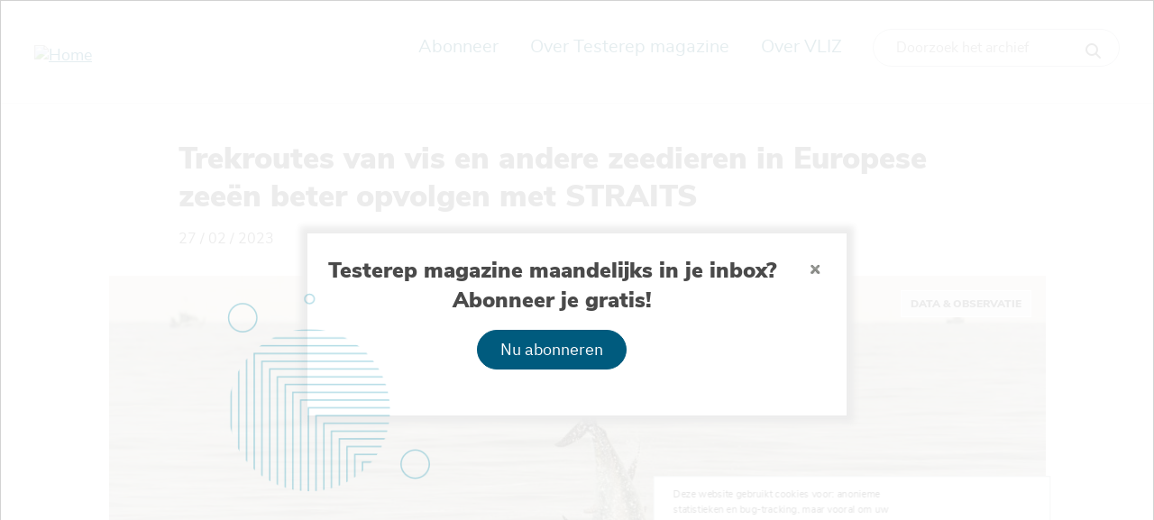

--- FILE ---
content_type: text/html; charset=UTF-8
request_url: https://www.vliz.be/testerep/nl/node/4385
body_size: 41239
content:



<!DOCTYPE html>
<html lang="nl" dir="ltr" prefix="og: https://ogp.me/ns#">
  <head>

    <meta charset="utf-8" />
<noscript><style>form.antibot * :not(.antibot-message) { display: none !important; }</style>
</noscript><style>/* @see https://github.com/aFarkas/lazysizes#broken-image-symbol */.js img.lazyload:not([src]) { visibility: hidden; }/* @see https://github.com/aFarkas/lazysizes#automatically-setting-the-sizes-attribute */.js img.lazyloaded[data-sizes=auto] { display: block; width: 100%; }</style>
<script>var _paq = _paq || [];(function(){var u=(("https:" == document.location.protocol) ? "https://piwik.vliz.be/" : "http://piwik.vliz.be/");_paq.push(["setSiteId", "46"]);_paq.push(["setTrackerUrl", u+"matomo.php"]);_paq.push(["setDoNotTrack", 1]);if (!window.matomo_search_results_active) {_paq.push(["trackPageView"]);}_paq.push(["setIgnoreClasses", ["no-tracking","colorbox"]]);_paq.push(["enableLinkTracking"]);var d=document,g=d.createElement("script"),s=d.getElementsByTagName("script")[0];g.type="text/javascript";g.defer=true;g.async=true;g.src=u+"matomo.js";s.parentNode.insertBefore(g,s);})();</script>
<meta name="description" content="Europa trekt 3,5 miljoen euro uit voor het project STRAITS, om de belangrijkste trekroutes van vis en andere zeedieren in Europese zeeën nog beter in kaart te brengen." />
<meta name="abstract" content="Europa trekt 3,5 miljoen euro uit voor het project STRAITS, om de belangrijkste trekroutes van vis en andere zeedieren in Europese zeeën nog beter in kaart te brengen." />
<link rel="canonical" href="https://www.vliz.be/testerep/nl/trekroutes-van-vis-en-andere-zeedieren-europese-zeeen-beter-opvolgen-met-straits" />
<link rel="image_src" href="https://www.vliz.be/testerep/sites/vliz.be.testerep/files/styles/large/public/2023-02/2023.02.27_STRAITS_Bluefin%20tuna_Kim%20Birnie-Gauvin%28C%29.jpg?itok=O9Nw2afP" />
<meta property="og:site_name" content="VLIZ | Testerep magazine" />
<meta property="og:type" content="Artikel" />
<meta property="og:url" content="https://www.vliz.be/testerep/nl/trekroutes-van-vis-en-andere-zeedieren-europese-zeeen-beter-opvolgen-met-straits" />
<meta property="og:title" content="Trekroutes van vis en andere zeedieren in Europese zeeën beter opvolgen met STRAITS" />
<meta property="og:description" content="Europa trekt 3,5 miljoen euro uit voor het project STRAITS, om de belangrijkste trekroutes van vis en andere zeedieren in Europese zeeën nog beter in kaart te brengen." />
<meta property="og:image" content="https://www.vliz.be/testerep/sites/vliz.be.testerep/files/styles/og/public/2023-02/2023.02.27_STRAITS_Bluefin%20tuna_Kim%20Birnie-Gauvin%28C%29.jpg?h=95a01301&amp;itok=QtJYseOQ" />
<meta property="article:tag" content="Data &amp; Observatie" />
<meta property="article:tag" content="Onderwatergeluid" />
<meta property="article:tag" content="Zeeleven" />
<meta property="article:tag" content="Vissen" />
<meta property="article:tag" content="Europese zeeën" />
<meta property="article:tag" content="LifeWatch" />
<meta property="article:tag" content="EU mission Ocean &amp; Waters" />
<meta property="article:tag" content="UN Ocean Decade" />
<meta property="article:tag" content="SDG 14 - leven in het water" />
<meta property="article:tag" content="Trackingtechnologie" />
<meta name="twitter:card" content="summary" />
<meta name="twitter:description" content="Europa trekt 3,5 miljoen euro uit voor het project STRAITS, om de belangrijkste trekroutes van vis en andere zeedieren in Europese zeeën nog beter in kaart te brengen." />
<meta name="twitter:site" content="@jmeesvliz" />
<meta name="twitter:title" content="Trekroutes van vis en andere zeedieren in Europese zeeën beter opvolgen met STRAITS" />
<meta name="twitter:image" content="https://www.vliz.be/testerep/sites/vliz.be.testerep/files/styles/large/public/2023-02/2023.02.27_STRAITS_Bluefin%20tuna_Kim%20Birnie-Gauvin%28C%29.jpg?itok=O9Nw2afP" />
<meta name="Generator" content="Drupal 10 (https://www.drupal.org)" />
<meta name="MobileOptimized" content="width" />
<meta name="HandheldFriendly" content="true" />
<meta name="viewport" content="width=device-width, initial-scale=1.0" />
<style>div#sliding-popup, div#sliding-popup .eu-cookie-withdraw-banner, .eu-cookie-withdraw-tab {background: #0779bf} div#sliding-popup.eu-cookie-withdraw-wrapper { background: transparent; } #sliding-popup h1, #sliding-popup h2, #sliding-popup h3, #sliding-popup p, #sliding-popup label, #sliding-popup div, .eu-cookie-compliance-more-button, .eu-cookie-compliance-secondary-button, .eu-cookie-withdraw-tab { color: #ffffff;} .eu-cookie-withdraw-tab { border-color: #ffffff;}</style>
<link rel="icon" href="/testerep/sites/vliz.be.testerep/themes/testerep/favicon.ico" type="image/vnd.microsoft.icon" />
<link rel="alternate" hreflang="nl" href="https://www.vliz.be/testerep/nl/trekroutes-van-vis-en-andere-zeedieren-europese-zeeen-beter-opvolgen-met-straits" />

    <title>Trekroutes van vis en andere zeedieren in Europese zeeën beter opvolgen met STRAITS</title>
    <link rel="stylesheet" media="all" href="/testerep/sites/vliz.be.testerep/files/css/css_9LkdN1UafvtR7kmowKb7vfZKrJxK2tqVG7zimtpyi_Q.css?delta=0&amp;language=nl&amp;theme=testerep&amp;include=[base64]" />
<link rel="stylesheet" media="all" href="/inc/font-awesome/6.7.2/css/fontawesome.css" />
<link rel="stylesheet" media="all" href="/inc/font-awesome/6.7.2/css/solid.css" />
<link rel="stylesheet" media="all" href="/inc/font-awesome/6.7.2/css/regular.css" />
<link rel="stylesheet" media="all" href="/inc/font-awesome/6.7.2/css/brands.css" />
<link rel="stylesheet" media="all" href="/testerep/sites/vliz.be.testerep/files/css/css_Pyz39X0fWi9eImRTQXvwfpwIRfBFpKlkRPlVDiqnfG0.css?delta=5&amp;language=nl&amp;theme=testerep&amp;include=[base64]" />

    

    <link rel="apple-touch-icon" sizes="180x180" href="https://www.vliz.be/testerep/sites/vliz.be.testerep/themes/testerep/apple-touch-icon.png">
    <link rel="icon" type="image/png" sizes="32x32" href="https://www.vliz.be/testerep/sites/vliz.be.testerep/themes/testerep/favicon-32x32.png">
    <link rel="icon" type="image/png" sizes="16x16" href="https://www.vliz.be/testerep/sites/vliz.be.testerep/themes/testerep/favicon-16x16.png">
    <link rel="manifest" href="https://www.vliz.be/testerep/sites/vliz.be.testerep/themes/testerep/site.webmanifest">
    <link rel="mask-icon" href="https://www.vliz.be/testerep/sites/vliz.be.testerep/themes/testerep/safari-pinned-tab.svg" color="#025065">
    <meta name="msapplication-TileColor" content="#da532c">
    <meta name="theme-color" content="#ffffff">

  </head>

  <body class="node node4385 node--type-article testerep role-anonymous no-sidebars path-node page-node-type-article" data-available-languages="nl en" data-current-language="Nederlands" data-baseurl="https://www.vliz.be/testerep"><svg class="theSprite" xmlns="http://www.w3.org/2000/svg" xmlns:xlink="http://www.w3.org/1999/xlink"><symbol viewBox="0 0 7 12" id="icon--arrow-right"><path d="M1.707.293A1 1 0 00.21 1.613l.083.094L4.585 6 .293 10.293a1 1 0 00-.083 1.32l.083.094a1 1 0 001.32.083l.094-.083 5-5a1 1 0 00.083-1.32l-.083-.094-5-5z"/></symbol><symbol viewBox="0 0 6 9" id="icon--arrow-right-thin"><path stroke="#4A4A4A" stroke-linecap="round" stroke-linejoin="round" d="M-1.455 2.455l4.5 4.09 4.5-4.09"/></symbol><symbol viewBox="0 0 105 90" id="icon--external-link-gray"><g fill-rule="evenodd"><path d="M80.11 52.464h-3.726c-.545 0-.991.176-1.339.529-.35.35-.524.8-.524 1.348v18.767c0 2.581-.912 4.79-2.736 6.628-1.824 1.837-4.017 2.755-6.579 2.755h-48.44c-2.56 0-4.754-.918-6.578-2.755-1.824-1.838-2.736-4.047-2.736-6.628V24.312c0-2.58.911-4.789 2.736-6.626 1.824-1.838 4.017-2.757 6.579-2.757h40.986c.544 0 .99-.176 1.34-.528.349-.351.523-.8.523-1.349V9.298c0-.546-.174-.997-.523-1.348-.35-.352-.796-.527-1.34-.527H16.767c-4.618 0-8.568 1.652-11.848 4.955C1.639 15.682 0 19.661 0 24.313v48.796c0 4.652 1.64 8.632 4.92 11.934C8.2 88.347 12.148 90 16.766 90h48.439c4.618 0 8.568-1.653 11.848-4.957 3.28-3.302 4.92-7.281 4.92-11.934V54.342c0-.548-.175-.998-.525-1.35-.35-.352-.796-.528-1.339-.528z"/><path d="M103.893 1.115C103.155.37 102.28 0 101.27 0H71.452c-1.01 0-1.883.371-2.62 1.115-.738.743-1.108 1.623-1.108 2.64 0 1.017.37 1.897 1.108 2.64l10.25 10.326-37.973 38.255c-.389.39-.583.84-.583 1.348 0 .51.195.96.583 1.35l6.64 6.688c.388.391.834.586 1.34.586.504 0 .95-.194 1.339-.586L88.4 26.11l10.25 10.326c.738.743 1.611 1.115 2.621 1.115s1.883-.372 2.622-1.115c.737-.743 1.106-1.623 1.106-2.64V3.755c0-1.018-.37-1.897-1.107-2.64z"/></g></symbol><symbol viewBox="0 0 105 90" id="icon--external-link-gray-dark"><g fill-rule="evenodd"><path d="M80.11 52.464h-3.726c-.545 0-.991.176-1.339.529-.35.35-.524.8-.524 1.348v18.767c0 2.581-.912 4.79-2.736 6.628-1.824 1.837-4.017 2.755-6.579 2.755h-48.44c-2.56 0-4.754-.918-6.578-2.755-1.824-1.838-2.736-4.047-2.736-6.628V24.312c0-2.58.911-4.789 2.736-6.626 1.824-1.838 4.017-2.757 6.579-2.757h40.986c.544 0 .99-.176 1.34-.528.349-.351.523-.8.523-1.349V9.298c0-.546-.174-.997-.523-1.348-.35-.352-.796-.527-1.34-.527H16.767c-4.618 0-8.568 1.652-11.848 4.955C1.639 15.682 0 19.661 0 24.313v48.796c0 4.652 1.64 8.632 4.92 11.934C8.2 88.347 12.148 90 16.766 90h48.439c4.618 0 8.568-1.653 11.848-4.957 3.28-3.302 4.92-7.281 4.92-11.934V54.342c0-.548-.175-.998-.525-1.35-.35-.352-.796-.528-1.339-.528z"/><path d="M103.893 1.115C103.155.37 102.28 0 101.27 0H71.452c-1.01 0-1.883.371-2.62 1.115-.738.743-1.108 1.623-1.108 2.64 0 1.017.37 1.897 1.108 2.64l10.25 10.326-37.973 38.255c-.389.39-.583.84-.583 1.348 0 .51.195.96.583 1.35l6.64 6.688c.388.391.834.586 1.34.586.504 0 .95-.194 1.339-.586L88.4 26.11l10.25 10.326c.738.743 1.611 1.115 2.621 1.115s1.883-.372 2.622-1.115c.737-.743 1.106-1.623 1.106-2.64V3.755c0-1.018-.37-1.897-1.107-2.64z"/></g></symbol><symbol viewBox="0 0 82 82" id="icon--info"><path d="M41 0c22.644 0 41 18.356 41 41S63.644 82 41 82 0 63.644 0 41 18.356 0 41 0zm0 2C19.46 2 2 19.46 2 41s17.46 39 39 39 39-17.46 39-39S62.54 2 41 2zm0 32a2 2 0 011.995 1.85L43 36v24a2 2 0 01-3.995.15L39 60V36a2 2 0 012-2zm0-12a3 3 0 110 6 3 3 0 010-6z"/></symbol><symbol viewBox="0 0 104 104" id="icon--play-button"><g fill-rule="evenodd"><circle cx="52" cy="52" r="52"/><path d="M84 52L36 76V28z"/></g></symbol><symbol viewBox="0 0 488.076 488.076" id="icon--select-arrow"><path d="M0 49.017c0-13.824 11.207-25.03 25.03-25.03h438.017c13.824 0 25.029 11.207 25.029 25.03L262.81 455.745s-18.772 18.773-37.545 0C206.494 436.973 0 49.017 0 49.017z"/></symbol></svg>    <a href="#main-content" class="visually-hidden focusable skip-link">
      Overslaan en naar de inhoud gaan
    </a>
    
    




<div role="document" class="page">
  <div class="nav-spacer"></div>
  <header id="site-header" class="site-header">
              
                    <div class="region region--header">
    <div class="region__inner">
              

  

<div id="block-sitebranding" class="block block--system block--system-branding-block block--sitebranding">
  <div class="block-wrapper">
    

              
    

          <a href="/testerep/nl" title="Home" rel="home" class="site-logo">
      <img src="/testerep/sites/vliz.be.testerep/themes/testerep/logo.svg" alt="Home" />
    </a>
        </div>
</div>

  <nav id="menu--main" aria-label="Hoofdnavigatie" id="block-hoofdnavigatie" class="block block-menu navigation menu--main">
        

              <ul class="menu main-menu ">
                    <li class="menu-item">
        <span class="menu-item__inner">

          
          <a href="/testerep/nl/abonneren-nieuwsbrief" data-drupal-link-system-path="node/4460">
            Abonneer

            
          </a>

        </span>

              </li>
                <li class="menu-item">
        <span class="menu-item__inner">

          
          <a href="/testerep/nl/over-testerep-magazine" data-drupal-link-system-path="node/3940">
            Over Testerep magazine

            
          </a>

        </span>

              </li>
                <li class="menu-item">
        <span class="menu-item__inner">

          
          <a href="https://vliz.be/nl">
            Over VLIZ

            
          </a>

        </span>

              </li>
        </ul>
  


  </nav>



<div class="views-exposed-form block block--views block--views-exposed-filter-blockartikels-faceted-page-1 block--exposedformartikels-facetedpage-1" data-drupal-selector="views-exposed-form-artikels-faceted-page-1" id="block-exposedformartikels-facetedpage-1">
  <div class="block-wrapper">
    

              
    

          


<form action="/testerep/nl/archief" method="get" id="views-exposed-form-artikels-faceted-page-1" accept-charset="UTF-8" class="form form--views-exposed-form">
      <div class="form--inline clearfix">
  


<div class="js-form-item form-item js-form-type-textfield form-item--textfield js-form-item-key form-item--key form-no-label">
  
  
      
    <input placeholder="Doorzoek het archief" data-drupal-selector="edit-key" type="text" id="edit-key" name="key" value="" size="30" maxlength="128" class="form-text" />


      
  
  
  </div>
<div data-drupal-selector="edit-actions" class="form-actions js-form-wrapper form-wrapper" id="edit-actions">
<button  data-drupal-selector="edit-submit-artikels-faceted" type="submit" id="edit-submit-artikels-faceted" value="Apply" class="button js-form-submit form-submit" ><span>Apply</span></button>

</div>

</div>

  </form>


      </div>
</div>


      
      <a href="#menu--main" id="menu-toggle" class="menutoggle" aria-label="Mobile menu toggle">
        <div class="menutoggle-box">
          <span class="bar bar-1"></span>
          <span class="bar bar-2"></span>
          <span class="bar bar-3"></span>
        </div>
      </a>
    </div>
  </div>

          
              
  </header>

        
            <section class="content-top">
         <div class="region region--content-top">
    <div class="region__inner">
              <div data-drupal-messages-fallback class="hidden"></div>

          </div>
  </div>

      </section>
      
        
        
        
  <a id="main-content" class="main-content" tabindex="-1"></a>
    <main role="main">
    <div class="inner">
                    
              <section id="content" class="main ">
            <div class="region region--content">
    <div class="region__inner">
              


<div id="block-testerep-page-title" class="block block--core block--page-title-block block--testerep-page-title">
  <div class="block-wrapper">
    

              
    

          
  <h1 class="page-title"><span class="field field--name-title field--type-string field--label-hidden">Trekroutes van vis en andere zeedieren in Europese zeeën beter opvolgen met STRAITS</span>
</h1>


      </div>
</div>




<div id="block-testerep-content" class="block block--system block--system-main-block block--testerep-content">
  <div class="block-wrapper">
    

              
    

          
  

<article class="node node--type-article node--promoted node--view-mode-full">

  
    

  

  <div class="article-date">27 / 02 / 2023</div>
      <div class="header-image-wrapper">
      


  <div class="field field--name-field-rubrieken field--type-entity-reference field--label-hidden field__item"><a href="/testerep/nl/data-observatie" hreflang="nl">Data &amp; Observatie</a></div>

  
      
            <div class="field field--name-field-header-image field--type-entity-reference field--label-hidden field__item">
  

<article class="media media--image media--image--article-header">
  
        <figure>
    <div class="image-source">
      
            <div class="field field--name-thumbnail field--type-image field--label-hidden field__item">    <picture>
                  <source srcset="/testerep/sites/vliz.be.testerep/files/styles/artikel_header_large/public/2023-02/2023.02.27_STRAITS_Bluefin%20tuna_Kim%20Birnie-Gauvin%28C%29.jpg?h=95a01301&amp;itok=ccAxGCe5 1x, /testerep/sites/vliz.be.testerep/files/styles/artikel_header_large_x2/public/2023-02/2023.02.27_STRAITS_Bluefin%20tuna_Kim%20Birnie-Gauvin%28C%29.jpg?h=95a01301&amp;itok=-MVRGMoc 2x" media="(min-width: 768px)" type="image/jpeg" width="1115" height="455"/>
              <source srcset="/testerep/sites/vliz.be.testerep/files/styles/artikel_header_large/public/2023-02/2023.02.27_STRAITS_Bluefin%20tuna_Kim%20Birnie-Gauvin%28C%29.jpg?h=95a01301&amp;itok=ccAxGCe5 1x, /testerep/sites/vliz.be.testerep/files/styles/artikel_header_large_x2/public/2023-02/2023.02.27_STRAITS_Bluefin%20tuna_Kim%20Birnie-Gauvin%28C%29.jpg?h=95a01301&amp;itok=-MVRGMoc 2x" media="(min-width: 0px)" type="image/jpeg" width="1115" height="455"/>
                  <img loading="lazy" width="1115" height="455" src="/testerep/sites/vliz.be.testerep/files/styles/artikel_header_large/public/2023-02/2023.02.27_STRAITS_Bluefin%20tuna_Kim%20Birnie-Gauvin%28C%29.jpg?h=95a01301&amp;itok=ccAxGCe5" alt="Blauwvintonijn" />

  </picture>

</div>
      
      <div class="media-source-field">
        Kim Birnie-Gauvin
      </div>
    </div>

      </figure>
  </article>

</div>
      
  
    </div>
  
  <div class="introduction">
            <div class="clearfix text-formatted field field--name-field-highlight field--type-text-long field--label-hidden field__item"><p>Het project STRAITS moet de trek van vissen en ander oceaanleven in detail opvolgen vanuit vier uithoeken van Europa, dankzij de installatie van een ingenieuze infrastructuur in vier zeestraten die de verbinding vormen tussen Europese zeebekkens. Het netwerk moet de ecologische kennis opleveren die broodnodig is om de biodiversiteit van onze zeeën beter te kunnen beschermen.</p></div>
      </div>

  
      <div class="field field--name-field-flexibele-paginabouwer field--type-entity-reference-revisions field--label-hidden field__items">
              <div class="tekst-met-video-paragraph field__item">





    <div class="paragraph paragraph--type--tekst-met-video paragraph--view-mode--default">
                  
          
          
            <div class="clearfix text-formatted field field--name-field-text-one-col field--type-text-long field--label-hidden field__item"><p>Met het project STRAITS – afkorting voor 'Strategic Infrastructure for improved animal Tracking in European Seas' – wil Europa toonaangevend blijven in het ontwikkelen van gedegen onderzoeksinfrastructuur. Daartoe trok het 3,5 miljoen euro uit van het Horizon Europe Framework Program om de belangrijkste trekroutes van vis en andere zeedieren nog beter in kaart te brengen. STRAITS, dat loopt van 2023 tot en met 2026, zal extra ontvangers installeren op vier strategische plaatsen in Europese zeeën, om zo geluidsignalen van gemerkte voorbij zwemmende vissen te registreren. De locaties voor dit geplande akoestisch telemetrie initiatief zijn in functie hiervan gekozen: (1) de Deense zeestraten tussen de Noordzee en de Baltische Zee), (2) het North Channel in de Ierse Zee, (3) de Straat van Gibraltar tussen de Atlantische Oceaan en de Middellandse Zee, en (4) de Bosporus tussen de Middellandse Zee en de Zwarte Zee.</p><p>In ons land onderzochten eerdere initiatieven al naar de <em>‘where-abouts’</em> van vissen – maar ook van kreeften, krabben en zelfs plastic&nbsp;– door zendertjes op of in het dier te bevestigen en de uitgestuurde geluidssignalen te capteren. Zo ontwikkelden het Vlaams Instituut voor de Zee (VLIZ) en het Instituut voor Natuur- en BosOnderzoek (INBO) in het Belgisch deel van de Noordzee en het aanpalende Schelde-estuarium een netwerk van meer dan 160 ontvangstations, in het kader van het <a href="https://www.lifewatch.be/en/fish-acoustic-receiver-network" target="_blank">LifeWatch-project</a>. Dat leverde al interessante inzichten over de bewegingen van 16 vissoorten, zowel zoet-, zout- als trekkende soorten (o.a. kabeljauw, schol, paling, zeebaars, fint en gevlekte gladde haai). Dr. Jan Reubens van het Vlaams Instituut voor de Zee (VLIZ) en nationaal aanspreekpunt voor dit vistag-initiatief, licht toe: “Ons netwerk laat toe om de dieren in hun natuurlijk habitat te volgen en dit heeft ons al heel wat interessante en verrassende resultaten opgeleverd die bijdragen aan het beheer en bescherming van de soorten”.</p><p>Het nieuwe STRAITS-project borduurt hierop verder, alsook op acties van het <a href="https://www.europeantrackingnetwork.org/en" target="_blank">Europese Tracking Netwerk</a>, een pan-Europese samenwerking van ervaren onderzoekers die gebruik maken van gedeelde intelligente apparatuur. STRAITS zal tevens een hefboom vormen voor lopende en nieuwe projecten inzake akoestische telemetrie, en de link leggen met vergelijkbare initiatieven elders in de wereld. Daarnaast zal STRAITS streven naar synergiën in databeheer en instaan voor het doorsluizen van deze data naar nationale en internationale overheden.</p></div>
      
		  <br/>
          
            <div class="field field--name-field-video field--type-entity-reference field--label-hidden field__item">
  
  

<article class="media media--video-remote media--video-remote--paragraph-image">
  
        <figure>
    <div class="image-source">
      <a href="https://youtu.be/Y6aGpWJipf8" target="_blank">
        <svg xmlns="http://www.w3.org/2000/svg" width="104" height="104" viewBox="0 0 104 104">
          <g fill="none" fill-rule="evenodd">
            <circle cx="52" cy="52" r="52" fill="#005B7E"/>
            <polygon fill="#EDEDED" points="60 28 84 76 36 76" transform="rotate(90 60 52)"/>
          </g>
        </svg>
        
            <div class="field field--name-field-video-thumbnail field--type-image field--label-hidden field__item">  <img loading="lazy" src="/testerep/sites/vliz.be.testerep/files/2023-02/2023-02-still-video-ETS.jpg" width="1161" height="655" alt="video European Tracking Network" />

</div>
      
      </a>
      <div class="media-source-field">
        European Tracking Network
      </div>
    </div>
    <figcaption></figcaption>
  </figure>

  </article>

</div>
      
          
          

            </div>
</div>
              <div class="tekst-paragraph field__item">




  

  <div class="paragraph paragraph--type--tekst paragraph--view-mode--default">
      
            <div class="clearfix text-formatted field field--name-field-text-one-col field--type-text-long field--label-hidden field__item"><p>De opvolging van migratie van dieren met behulp van <em>'trackers’</em> is een techniek die steeds vaker wordt ingezet. Het biedt enorme mogelijkheden om dieren zowel regionaal als wereldwijd te volgen in hun bewegingen, en dit op eender welk moment. Hoewel niet nieuw, biedt de methodologie pas sinds kort vrijwel onbeperkte mogelijkheden in tijd en ruimte. De resultaten zijn er dan ook naar, met spectaculaire nieuwe bevindingen en kennis rond de biologie en ecologie van allerlei dieren. Desondanks is er nog steeds heel wat versnippering, en kan de kennis gevoelig worden verbeterd door de krachten te bundelen. Dit is een van de hoofddoelen van STRAITS.</p><p><img loading="lazy" src="/testerep/sites/vliz.be.testerep/files/2023-02/2023.02.27_STRAITS_map-of-arrays_S.jpg" data-colorbox="/testerep/sites/vliz.be.testerep/files/2023-02/2023.02.27_STRAITS_map-of-arrays_S.jpg" data-entity-uuid="d5787fd5-1faa-4373-b96c-c01dca4719aa" data-entity-type="file" alt width="1000" height="609"></p><p>“Met dit project wint alle waterleven in Europa. STRAITS zal toelaten om migratieroutes nog beter te bepalen, overleving in te schatten en paaigronden te lokaliseren. Maar ook hoe verschillende levensstadia elkaar opvolgen en welke bedreigingen onderweg meespelen, komt aan bod en zal leiden tot zinvolle aanbevelingen in verband met de bescherming van aquatisch leven” stelt Jan Reubens.</p><p>Het STRAITS-team telt 10 organisaties, elk met een bewezen unieke ervaring in de studie van diermigratie in het mariene milieu. Samen zullen ze het onderzoek naar dierbewegingen in Europa en daarbuiten een enorme boost geven. Ook de wijze waarop biodiversiteit wordt gemonitord in Europa zal fundamenteel wijzigen, met repercussies voor de bescherming van de fauna en het beleid.&nbsp;</p></div>
        <a class="opt-link" target="_blank" href="https://www.europeantrackingnetwork.org/en/straits">
    <span class="text">Meer op de projectwebsite van STRAITS</span>
    <svg class="icon icon--arrow-right">
      <use xlink:href="#icon--arrow-right"></use>
    </svg>
  </a>

  </div>
</div>
          </div>
  

      <div class="article-labels">
      <h4>Meer lezen over&nbsp;:</h4>
      


  <div class="field field--name-field-tags field--type-entity-reference field--label-hidden field__item"><a href="/testerep/nl/onderwatergeluid" hreflang="nl">Onderwatergeluid</a></div>
  <div class="field field--name-field-tags field--type-entity-reference field--label-hidden field__item"><a href="/testerep/nl/zeeleven" hreflang="nl">Zeeleven</a></div>
  <div class="field field--name-field-tags field--type-entity-reference field--label-hidden field__item"><a href="/testerep/nl/vissen" hreflang="nl">Vissen</a></div>
  <div class="field field--name-field-tags field--type-entity-reference field--label-hidden field__item"><a href="/testerep/nl/europese-zeeen" hreflang="nl">Europese zeeën</a></div>
  <div class="field field--name-field-tags field--type-entity-reference field--label-hidden field__item"><a href="/testerep/nl/lifewatch" hreflang="nl">LifeWatch</a></div>
  <div class="field field--name-field-tags field--type-entity-reference field--label-hidden field__item"><a href="/testerep/nl/eu-mission-ocean-waters" hreflang="nl">EU mission Ocean &amp; Waters</a></div>
  <div class="field field--name-field-tags field--type-entity-reference field--label-hidden field__item"><a href="/testerep/nl/un-ocean-decade" hreflang="nl">UN Ocean Decade</a></div>
  <div class="field field--name-field-tags field--type-entity-reference field--label-hidden field__item"><a href="/testerep/nl/sdg-14-leven-in-het-water" hreflang="nl">SDG 14 - leven in het water</a></div>
  <div class="field field--name-field-tags field--type-entity-reference field--label-hidden field__item"><a href="/testerep/nl/trackingtechnologie" hreflang="nl">Trackingtechnologie</a></div>

    </div>
  

</article>

      </div>
</div>


          </div>
  </div>

        </section>
      
                    
    </div>
  </main>
  
            <section class="content-bottom">
          <div class="region region--content-bottom">
    <div class="region__inner">
              


<div id="block-suggesties" class="block block--block-content block--block-contente6ee2e1d-d678-4848-8747-c69609372b43 block--suggesties">
  <div class="block-wrapper">
    

                  <h2>Suggesties</h2>
          
    

          
            <div class="clearfix text-formatted field field--name-body field--type-text-with-summary field--label-hidden field__item"><p>Heb je zelf ideeën, interessante weetjes ...</p>

<p><a class="button" href="mailto:testerep@vliz.be">Stuur ons je suggestie</a></p>
</div>
      
      </div>
</div>




<div id="block-artikeldelen" class="block block--block-content block--block-content5ff62c56-80fa-486c-8bdb-5032d286ec43 block--artikeldelen">
  <div class="block-wrapper">
    

                  <h2>Artikel delen</h2>
          
    

          
            <div class="clearfix text-formatted field field--name-body field--type-text-with-summary field--label-hidden field__item"><p>Lijkt dit artikel iets voor uw vrienden of collega’s? Deel het met hen!</p>

<div class="share42init">&nbsp;</div>
</div>
      
      </div>
</div>


          </div>
  </div>

      </section>
      
      <footer id="site-footer" class="site-footer" role="contentinfo">
                        <section class="footer-top">
              <div class="region region--footer-top">
    <div class="region__inner">
              


<div id="block-logos" class="block block--block-content block--block-content44142850-9c2a-4d65-a435-3c1b64a2115b block--logos">
  <div class="block-wrapper">
    

              
    

          
            <div class="clearfix text-formatted field field--name-body field--type-text-with-summary field--label-hidden field__item"><p><img loading="lazy" alt data-entity-type="file" data-entity-uuid="21fe2916-51cf-4595-acc9-f2db98d5861a" height="58" src="/testerep/sites/vliz.be.testerep/files/logos/footerlogo.png" data-colorbox="/testerep/sites/vliz.be.testerep/files/logos/footerlogo.png" width="373"></p>

<p>Een initiatief van het <a href="https://vliz.be">Vlaams Instituut voor de Zee</a></p>

<p>&nbsp;</p>
</div>
      
      </div>
</div>

  
<nav id="menu--footer" aria-label="Handige links" id="block-voet" class="block block-menu navigation menu--footer">
  
  <h2 id="block-voet-menu">Handige links</h2>
  

        
              <ul class="menu">
                    <li class="menu-item">
        <a href="/testerep/nl/abonneren-nieuwsbrief" data-drupal-link-system-path="node/4460">Abonneren</a>
              </li>
                <li class="menu-item">
        <a href="/testerep/nl/over-testerep-magazine" data-drupal-link-system-path="node/3940">Over Testerep magazine</a>
              </li>
                <li class="menu-item">
        <a href="https://vliz.be">VLIZ.be</a>
              </li>
                <li class="menu-item">
        <a href="https://vliz.be/nl/steun-ons/hoe-jij-kan-helpen/word-lid-van-het-vliz">VLIZ-lid worden</a>
              </li>
        </ul>
  


  </nav>


          </div>
  </div>

          </section>
              
                        <section class="footer-bottom">
            <div class="region__inner">
              <div class="footer__bottom_content">
                  <div class="copyright">&copy;2026 VLIZ | Testerep magazine</div>
                  
              </div>
            </div>
          </section>
              
    </footer>
  </div>




    <noscript class="piwik-noscript"><img loading="lazy" style="position: absolute" src="https://piwik.vliz.be/js/?action_name=Trekroutes%20van%20vis%20en%20andere%20zeedieren%20in%20Europese%20zee%C3%ABn%20beter%20opvolgen%20met%20STRAITS&amp;idsite=46&amp;rec=1&amp;url=https%3A//www.vliz.be/testerep/nl/node/4385" width="0" height="0" alt="" />
</noscript>

    <script type="application/json" data-drupal-selector="drupal-settings-json">{"path":{"baseUrl":"\/testerep\/","pathPrefix":"nl\/","currentPath":"node\/4385","currentPathIsAdmin":false,"isFront":false,"currentLanguage":"nl"},"pluralDelimiter":"\u0003","suppressDeprecationErrors":true,"ajaxPageState":{"libraries":"[base64]","theme":"testerep","theme_token":null},"ajaxTrustedUrl":{"\/testerep\/nl\/archief":true},"lazy":{"lazysizes":{"lazyClass":"lazyload","loadedClass":"lazyloaded","loadingClass":"lazyloading","preloadClass":"lazypreload","errorClass":"lazyerror","autosizesClass":"lazyautosizes","srcAttr":"data-src","srcsetAttr":"data-srcset","sizesAttr":"data-sizes","minSize":40,"customMedia":[],"init":true,"expFactor":1.5,"hFac":0.80000000000000004,"loadMode":2,"loadHidden":true,"ricTimeout":0,"throttleDelay":125,"plugins":[]},"placeholderSrc":"","preferNative":true,"minified":true,"libraryPath":"\/libraries\/lazysizes"},"matomo":{"disableCookies":false,"trackMailto":true},"fileChangeDates":{"vliz_accessible_responsive_tables.js":1759821809,"vliz_anchor_in_collapsed.js":1759821809,"vliz_animate.js":1747378848,"vliz_bglazyload.js":1747378848,"vliz_canonical.js":1747378848,"vliz_clear_forms.js":1747378848,"vliz_collapse.js":1747378848,"vliz_contrast.js":1747378848,"vliz_cookie_helper.js":1747378848,"vliz_darkmode.js":1760002430,"vliz_destination_link.js":1747378848,"vliz_entityreference_edit_link.js":1747378848,"vliz_fit_text.js":1761818154,"vliz_hide_imagestyle.js":1747378848,"vliz_hotkeys.js":1759821809,"vliz_iframe_consent.js":1747378848,"vliz_missing_img_dummy.js":1747378848,"vliz_mollie.js":1747378848,"vliz_overwrites.js":1761728708,"vliz_pause_video.js":1747378848,"vliz_prefers-reduced-motion.js":1747378848,"vliz_remove_index.js":1747378848,"vliz_subsite_destination.js":1761658891,"vliz_tabs.js":1747378848,"vliz_tagfilters.js":1747378848,"vliz_target_blank.js":1747378849,"vliz_translation-entity-all-languages.js":1747378849,"vliz_uncheck_radio.js":1747807927,"vliz_webform_gdpr.js":1747378849,"bundle.js":1751884073},"eu_cookie_compliance":{"cookie_policy_version":"1.0.0","popup_enabled":true,"popup_agreed_enabled":false,"popup_hide_agreed":false,"popup_clicking_confirmation":false,"popup_scrolling_confirmation":false,"popup_html_info":"\u003Cdiv class=\u0022eu-cookie-compliance-banner eu-cookie-compliance-banner-info\u0022\u003E\n  \u003Cdiv class =\u0022popup-content info eu-cookie-compliance-content\u0022\u003E\n    \u003Cdiv id=\u0022popup-text\u0022 class=\u0022eu-cookie-compliance-message\u0022\u003E\n      \u003Cp\u003EDeze website gebruikt cookies voor: anonieme statistieken en bug-tracking, maar vooral om uw surfervaring te verbeteren (door uw taalkeuze op te slaan, ervoor te zorgen dat u maar \u00e9\u00e9n keer hoeft in te loggen, ...). U kunt uw toestemming geven voor het gebruik van cookies door op \u0027Accepteren\u0027 te klikken of door verder te bladeren op onze site. \u003Cspan class=\u0022cc-message\u0022\u003E\u003Ca aria-label=\u0022learn more about cookies\u0022 class=\u0022cc-link\u0022 href=\u0022http:\/\/vliz.be\/privacy\u0022 role=\u0022button\u0022 tabindex=\u00220\u0022 target=\u0022_blank\u0022\u003EMeer info in ons privacybeleid\u003C\/a\u003E\u003C\/span\u003E\u003C\/p\u003E\n          \u003C\/div\u003E\n    \u003Cdiv id=\u0022popup-buttons\u0022 class=\u0022eu-cookie-compliance-buttons\u0022\u003E\n      \u003Cbutton type=\u0022button\u0022 class=\u0022agree-button eu-cookie-compliance-secondary-button\u0022\u003E\u003Cspan\u003EAccepteren\u003Csvg xmlns=\u0022http:\/\/www.w3.org\/2000\/svg\u0022 width=\u002217\u0022 height=\u002212\u0022 viewBox=\u00220 0 17 12\u0022\u003E\n        \u003Cpolyline fill=\u0022none\u0022 stroke=\u0022#3F474C\u0022 stroke-linecap=\u0022round\u0022 stroke-linejoin=\u0022round\u0022 stroke-width=\u00222\u0022 points=\u0022584 61.762 588.837 66.6 598.437 57\u0022 transform=\u0022translate(-583 -56)\u0022\/\u003E\n      \u003C\/svg\u003E\u003C\/span\u003E\n\u003C\/button\u003E\n              \u003Cbutton type=\u0022button\u0022 class=\u0022decline-button eu-cookie-compliance-default-button\u0022 \u003E\u003Cspan\u003ENeen bedankt!\u003C\/span\u003E\u003C\/button\u003E\n          \u003C\/div\u003E\n  \u003C\/div\u003E\n\u003C\/div\u003E","use_mobile_message":false,"mobile_popup_html_info":"\u003Cdiv class=\u0022eu-cookie-compliance-banner eu-cookie-compliance-banner-info\u0022\u003E\n  \u003Cdiv class =\u0022popup-content info eu-cookie-compliance-content\u0022\u003E\n    \u003Cdiv id=\u0022popup-text\u0022 class=\u0022eu-cookie-compliance-message\u0022\u003E\n      \n          \u003C\/div\u003E\n    \u003Cdiv id=\u0022popup-buttons\u0022 class=\u0022eu-cookie-compliance-buttons\u0022\u003E\n      \u003Cbutton type=\u0022button\u0022 class=\u0022agree-button eu-cookie-compliance-secondary-button\u0022\u003E\u003Cspan\u003EAccepteren\u003Csvg xmlns=\u0022http:\/\/www.w3.org\/2000\/svg\u0022 width=\u002217\u0022 height=\u002212\u0022 viewBox=\u00220 0 17 12\u0022\u003E\n        \u003Cpolyline fill=\u0022none\u0022 stroke=\u0022#3F474C\u0022 stroke-linecap=\u0022round\u0022 stroke-linejoin=\u0022round\u0022 stroke-width=\u00222\u0022 points=\u0022584 61.762 588.837 66.6 598.437 57\u0022 transform=\u0022translate(-583 -56)\u0022\/\u003E\n      \u003C\/svg\u003E\u003C\/span\u003E\n\u003C\/button\u003E\n              \u003Cbutton type=\u0022button\u0022 class=\u0022decline-button eu-cookie-compliance-default-button\u0022 \u003E\u003Cspan\u003ENeen bedankt!\u003C\/span\u003E\u003C\/button\u003E\n          \u003C\/div\u003E\n  \u003C\/div\u003E\n\u003C\/div\u003E","mobile_breakpoint":768,"popup_html_agreed":false,"popup_use_bare_css":false,"popup_height":"auto","popup_width":"100%","popup_delay":1000,"popup_link":"https:\/\/www.vliz.be\/privacy","popup_link_new_window":true,"popup_position":false,"fixed_top_position":true,"popup_language":"nl","store_consent":true,"better_support_for_screen_readers":false,"cookie_name":"","reload_page":true,"domain":"","domain_all_sites":false,"popup_eu_only":false,"popup_eu_only_js":false,"cookie_lifetime":100,"cookie_session":0,"set_cookie_session_zero_on_disagree":0,"disagree_do_not_show_popup":false,"method":"opt_in","automatic_cookies_removal":true,"allowed_cookies":"vliz_webc\r\nvliz_sitewide_message_*","withdraw_markup":"\u003Cbutton type=\u0022button\u0022 class=\u0022eu-cookie-withdraw-tab\u0022\u003EPrivacy-instellingen\u003C\/button\u003E\n\u003Cdiv aria-labelledby=\u0022popup-text\u0022 class=\u0022eu-cookie-withdraw-banner\u0022\u003E\n  \u003Cdiv class=\u0022popup-content info eu-cookie-compliance-content\u0022\u003E\n    \u003Cdiv id=\u0022popup-text\u0022 class=\u0022eu-cookie-compliance-message\u0022 role=\u0022document\u0022\u003E\n      \u003Cp\u003EWij gebruiken cookies op deze website om deze functioneel te houden en voor anonieme statistieken.\u003C\/p\u003E\n    \u003C\/div\u003E\n    \u003Cdiv id=\u0022popup-buttons\u0022 class=\u0022eu-cookie-compliance-buttons\u0022\u003E\n      \u003Cbutton type=\u0022button\u0022 class=\u0022eu-cookie-withdraw-button \u0022\u003ECookies verwijderen\u003C\/button\u003E\n    \u003C\/div\u003E\n  \u003C\/div\u003E\n\u003C\/div\u003E","withdraw_enabled":true,"reload_options":0,"reload_routes_list":"","withdraw_button_on_info_popup":false,"cookie_categories":["rquired_cookies","anonymous_statistics"],"cookie_categories_details":{"rquired_cookies":{"uuid":"3fd68c23-1168-4285-8d36-82f2e0baf7ac","langcode":"nl","status":true,"dependencies":[],"id":"rquired_cookies","label":"Rquired cookies","description":"","checkbox_default_state":"required","weight":-9},"anonymous_statistics":{"uuid":"a96441c0-136a-4028-aa9c-231e87c8a361","langcode":"nl","status":true,"dependencies":[],"id":"anonymous_statistics","label":"Anonymous statistics","description":"","checkbox_default_state":"unchecked","weight":-8}},"enable_save_preferences_button":true,"cookie_value_disagreed":"0","cookie_value_agreed_show_thank_you":"1","cookie_value_agreed":"2","containing_element":"body","settings_tab_enabled":true,"olivero_primary_button_classes":"","olivero_secondary_button_classes":"","close_button_action":"close_banner","open_by_default":true,"modules_allow_popup":true,"hide_the_banner":false,"geoip_match":true,"unverified_scripts":[]},"statistics":{"data":{"nid":"4385"},"url":"\/testerep\/modules\/contrib\/statistics\/statistics.php"},"vlizsitewidemessage":{"title":"body","body":"\u003Cp class=\u0022text-align-center\u0022\u003ETesterep magazine maandelijks in je inbox? Abonneer je gratis!\u003C\/p\u003E\u003Cp class=\u0022text-align-center\u0022\u003E\u003Ca class=\u0022button\u0022 href=\u0022https:\/\/www.vliz.be\/testerep\/nl\/abonneren-nieuwsbrief\u0022 target=\u0022_blank\u0022\u003ENu abonneren\u003C\/a\u003E\u003C\/p\u003E","check_cookie":"1","expire":"30","width":"auto","height":"auto","delay":"1","close_delay":0,"cover_opacity":"90"},"user":{"uid":0,"permissionsHash":"b8621bc87fa687f6dd2eeeaa8b0d6d7ef4c7234f877195d271d921ba75a6d05c"}}</script>
<script src="/testerep/sites/vliz.be.testerep/files/js/js_9zA0aF4O7y4r9sLWXNFE8WPYrmrMSg8_u-W3BJxW4zU.js?scope=footer&amp;delta=0&amp;language=nl&amp;theme=testerep&amp;include=eJxtjVEKwzAMQy8U5iMFLxXFzKlD7Lakp1-3McagPxJ6QghLSAxbQLPanTVhzcXsITitNhVeCugKJuVj0EtS5bBq9LHkwSEeUpymvjbW24-kgAc62vduUzmyS2CXCbnCnWfQJc0eQ_Fe2Ia-97N3-o9Ph7tTdA"></script>
<script src="https://www.vliz.be/inc/share42/share42.js?v=20251222"></script>
<script src="/testerep/modules/custom/vliz_sitewide_message/js/jquery.cookie-1.4.1.min.js?v=1.x"></script>
<script src="/testerep/modules/custom/vliz_sitewide_message/js/vlizsitewidemessage.js?v=1.x"></script>
<script src="/testerep/sites/vliz.be.testerep/files/js/js_wpnyOCh3LnmRc25UNuxkqAGI_GVVL7OdFyBzUomqoOM.js?scope=footer&amp;delta=4&amp;language=nl&amp;theme=testerep&amp;include=eJxtjVEKwzAMQy8U5iMFLxXFzKlD7Lakp1-3McagPxJ6QghLSAxbQLPanTVhzcXsITitNhVeCugKJuVj0EtS5bBq9LHkwSEeUpymvjbW24-kgAc62vduUzmyS2CXCbnCnWfQJc0eQ_Fe2Ia-97N3-o9Ph7tTdA"></script>
<script src="/testerep/modules/custom/vlizoverwrites/js/vliz_overwrites.js?v=1768200783" defer></script>

  </body>
</html>


--- FILE ---
content_type: text/css
request_url: https://www.vliz.be/testerep/sites/vliz.be.testerep/files/css/css_9LkdN1UafvtR7kmowKb7vfZKrJxK2tqVG7zimtpyi_Q.css?delta=0&language=nl&theme=testerep&include=eJx1kGuOwzAIhC8U10eysE1TFL8EON3s6ddVVnVXyv6C-QaJgZBA5LAeBJdQGW2pnCHRNy5YlPSoBe2aqof0ATJQMRlLX7C7UOtGOEpuiaAEtFfQRbxDT7o0YFgZ2kNs5N4g3Sa59dK6TyQPjIscopjPaIqjZ2wWWCmkD3AfeQ2NwYl-4751xkgw5XvdBTJGcRMdt6nZKWL9Z-ZLp8HdM-GGZaIzuvEMJVJZjU81bNNWWGWqc88-fu5kHPIc0mUUgRXtJXWix3jBy6s78pOHL_av_AHkdro-
body_size: 99047
content:
/* @license GPL-2.0-or-later https://www.drupal.org/licensing/faq */
#popup-message-background{display:none;position:fixed;height:100%;width:100%;top:0;left:0;background:#fff;border:1px solid #cecece;z-index:899999999;}#popup-message-wrapper{display:none;}#popup-message-content::before{content:"";position:absolute;bottom:-92px;left:-96px;display:block;width:239px;height:235px;background:url(/sites/vliz.be.testerep/themes/testerep/components/_global/images/homepage-blocks-top.png) center center no-repeat;background-size:225px;}#popup-message-window{display:table;overflow:auto;background:#fff;border:1px solid #EDEDED;box-shadow:0px 0px 7px 7px #EDEDED;z-index:999999999;padding:25px 20px;font-size:24px;font-weight:900;width:min(90%,600px);max-height:100%;box-sizing:border-box;top:50%;left:50%;color:#4A4A4A;transform:translate(-50%,-50%);}#popup-message-window .fontawesome-icon-inline{color:#856404;}#popup-message-window h1.popup-message-title{text-align:left;color:black;font-size:22px;font-weight:700;border-bottom:1px dotted #d3d3d3;padding-bottom:2px;margin-bottom:20px;}#popup-message-close{background:transparent url(/testerep/modules/custom/vliz_sitewide_message/styles/testerepmagazine/img/close.png) no-repeat top left;text-indent:-1000px;width:16px;height:16px;font-size:0px;cursor:pointer;margin:7px;float:right;z-index:999999999999999999;position:relative;}#popup-message-close:hover{background:#fff200 url(/testerep/modules/custom/vliz_sitewide_message/styles/testerepmagazine/img/close.png) no-repeat top left;}#popup-message-content *{}#popup-message-content a{text-decoration:none;}#popup-message-window:hover{}#popup-message-window:hover a{}#popup-message-content-link{width:90%;display:inline-block;}
.progress{position:relative;}.progress__track{min-width:100px;max-width:100%;height:16px;margin-top:5px;border:1px solid;background-color:#fff;}.progress__bar{width:3%;min-width:3%;max-width:100%;height:1.5em;background-color:#000;}.progress__description,.progress__percentage{overflow:hidden;margin-top:0.2em;color:#555;font-size:0.875em;}.progress__description{float:left;}[dir="rtl"] .progress__description{float:right;}.progress__percentage{float:right;}[dir="rtl"] .progress__percentage{float:left;}.progress--small .progress__track{height:7px;}.progress--small .progress__bar{height:7px;background-size:20px 20px;}
.ajax-progress{display:inline-block;padding:1px 5px 2px 5px;}[dir="rtl"] .ajax-progress{float:right;}.ajax-progress-throbber .throbber{display:inline;padding:1px 5px 2px;background:transparent url(/testerep/themes/contrib/stable/images/core/throbber-active.gif) no-repeat 0 center;}.ajax-progress-throbber .message{display:inline;padding:1px 5px 2px;}tr .ajax-progress-throbber .throbber{margin:0 2px;}.ajax-progress-bar{width:16em;}.ajax-progress-fullscreen{position:fixed;z-index:1000;top:48.5%;left:49%;width:24px;height:24px;padding:4px;opacity:0.9;border-radius:7px;background-color:#232323;background-image:url(/testerep/themes/contrib/stable/images/core/loading-small.gif);background-repeat:no-repeat;background-position:center center;}[dir="rtl"] .ajax-progress-fullscreen{right:49%;left:auto;}
.text-align-left{text-align:left;}.text-align-right{text-align:right;}.text-align-center{text-align:center;}.text-align-justify{text-align:justify;}.align-left{float:left;}.align-right{float:right;}.align-center{display:block;margin-right:auto;margin-left:auto;}
.fieldgroup{padding:0;border-width:0;}
.container-inline div,.container-inline label{display:inline;}.container-inline .details-wrapper{display:block;}
.clearfix:after{display:table;clear:both;content:"";}
.js details:not([open]) .details-wrapper{display:none;}
.hidden{display:none;}.visually-hidden{position:absolute !important;overflow:hidden;clip:rect(1px,1px,1px,1px);width:1px;height:1px;word-wrap:normal;}.visually-hidden.focusable:active,.visually-hidden.focusable:focus{position:static !important;overflow:visible;clip:auto;width:auto;height:auto;}.invisible{visibility:hidden;}
.item-list__comma-list,.item-list__comma-list li{display:inline;}.item-list__comma-list{margin:0;padding:0;}.item-list__comma-list li:after{content:", ";}.item-list__comma-list li:last-child:after{content:"";}
.js .js-hide{display:none;}.js-show{display:none;}.js .js-show{display:block;}
.nowrap{white-space:nowrap;}
.position-container{position:relative;}
.reset-appearance{margin:0;padding:0;border:0 none;background:transparent;line-height:inherit;-webkit-appearance:none;-moz-appearance:none;appearance:none;}
.resize-none{resize:none;}.resize-vertical{min-height:2em;resize:vertical;}.resize-horizontal{max-width:100%;resize:horizontal;}.resize-both{max-width:100%;min-height:2em;resize:both;}
.system-status-counter__status-icon{display:inline-block;width:25px;height:25px;vertical-align:middle;}.system-status-counter__status-icon:before{display:block;content:"";background-repeat:no-repeat;background-position:center 2px;background-size:20px;}.system-status-counter__status-icon--error:before{background-image:url(/testerep/themes/contrib/stable/images/core/icons/e32700/error.svg);}.system-status-counter__status-icon--warning:before{background-image:url(/testerep/themes/contrib/stable/images/core/icons/e29700/warning.svg);}.system-status-counter__status-icon--checked:before{background-image:url(/testerep/themes/contrib/stable/images/core/icons/73b355/check.svg);}
.system-status-report-counters__item{width:100%;margin-bottom:0.5em;padding:0.5em 0;text-align:center;white-space:nowrap;background-color:rgba(0,0,0,0.063);}@media screen and (min-width:60em){.system-status-report-counters{display:flex;flex-wrap:wrap;justify-content:space-between;}.system-status-report-counters__item--half-width{width:49%;}.system-status-report-counters__item--third-width{width:33%;}}
.system-status-general-info__item{margin-top:1em;padding:0 1em 1em;border:1px solid #ccc;}.system-status-general-info__item-title{border-bottom:1px solid #ccc;}
.tablesort{display:inline-block;width:16px;height:16px;background-size:100%;}.tablesort--asc{background-image:url(/testerep/themes/contrib/stable/images/core/icons/787878/twistie-down.svg);}.tablesort--desc{background-image:url(/testerep/themes/contrib/stable/images/core/icons/787878/twistie-up.svg);}
#sliding-popup{background:url(/testerep/modules/contrib/eu_cookie_compliance/images/gradient.png) center center scroll repeat-y transparent;}.sliding-popup-bottom,.sliding-popup-top{margin:0;padding:0;width:100%;z-index:99999;left:0;text-align:center;}.sliding-popup-bottom{position:fixed;}.sliding-popup-top{position:relative;}.eu-cookie-compliance-content{margin:0 auto;max-width:80%;display:inline-block;text-align:left;width:100%;position:relative;}.eu-cookie-compliance-buttons{float:right;margin:0 0 1em 0;max-width:40%;}.eu-cookie-compliance-categories-buttons{margin:0 0 1em 0;max-width:60%;float:left;}[dir="rtl"] .eu-cookie-compliance-buttons{float:left;}[dir="rtl"] .eu-cookie-compliance-categories-buttons{float:right;}.eu-cookie-compliance-more-button{cursor:pointer;display:inline;height:auto;margin:0;padding:0;border:none;text-decoration:underline;background:none;}.eu-cookie-compliance-secondary-button{cursor:pointer;border:none;background:none;margin-top:1em;padding:0 8px;vertical-align:middle;}.disagree-button.eu-cookie-compliance-more-button,.eu-cookie-compliance-agree-button,.eu-cookie-compliance-default-button,.eu-cookie-compliance-hide-button,.eu-cookie-compliance-more-button-thank-you,.eu-cookie-withdraw-button,.eu-cookie-compliance-save-preferences-button{cursor:pointer;margin-right:5px;margin-top:1em;vertical-align:middle;overflow:visible;width:auto;-moz-box-shadow:inset 0 1px 0 0 #ffffff;-webkit-box-shadow:inset 0 1px 0 0 #ffffff;box-shadow:inset 0 1px 0 0 #ffffff;background-color:#ededed;background-image:-moz-linear-gradient(top,#ededed 5%,#dfdfdf 100%);background-image:-webkit-gradient(linear,left top,left bottom,color-stop(5%,#ededed),color-stop(100%,#dfdfdf));background-image:-webkit-linear-gradient(top,#ededed 5%,#dfdfdf 100%);background-image:-o-linear-gradient(top,#ededed 5%,#dfdfdf 100%);background-image:-ms-linear-gradient(top,#ededed 5%,#dfdfdf 100%);background-image:linear-gradient(to bottom,#ededed 5%,#dfdfdf 100%);-moz-border-radius:6px;-webkit-border-radius:6px;border-radius:6px;border:1px solid #dcdcdc;color:#000;font-family:Arial,sans-serif;font-weight:bold;padding:4px 8px;text-decoration:none;text-shadow:1px 1px 0 #ffffff;}[dir="rtl"] .eu-cookie-compliance-buttons button{-moz-box-shadow:inset 0 0 0 1px #ffffff;-webkit-box-shadow:inset 0 0 0 1px #ffffff;box-shadow:inset 0 0 0 1px #ffffff;}.disagree-button.eu-cookie-compliance-more-button:hover,.eu-cookie-compliance-agree-button:hover,.eu-cookie-compliance-default-button:hover,.eu-cookie-compliance-hide-button:hover,.eu-cookie-compliance-more-button-thank-you:hover,.eu-cookie-withdraw-button:hover{background-color:#dfdfdf;background-image:-moz-linear-gradient(top,#dfdfdf 5%,#ededed 100%);background-image:-webkit-gradient(linear,left top,left bottom,color-stop(5%,#dfdfdf),color-stop(100%,#ededed));background-image:-webkit-linear-gradient(top,#dfdfdf 5%,#ededed 100%);background-image:-o-linear-gradient(top,#dfdfdf 5%,#ededed 100%);background-image:-ms-linear-gradient(top,#dfdfdf 5%,#ededed 100%);background-image:linear-gradient(to bottom,#dfdfdf 5%,#ededed 100%);}.disagree-button.eu-cookie-compliance-more-button:active,.eu-cookie-compliance-agree-button:active,.eu-cookie-compliance-default-button:active,.eu-cookie-compliance-hide-button:active,.eu-cookie-compliance-more-button-thank-you:active,.eu-cookie-withdraw-button:active{position:relative;top:1px;}.eu-cookie-compliance-message{float:left;margin:5px 0 0;max-width:60%;}.eu-cookie-compliance-banner--categories .eu-cookie-compliance-message{max-width:100%;}.eu-cookie-compliance-categories{clear:both;padding-top:1em;}.eu-cookie-compliance-categories label{display:inline;}[dir="rtl"] .eu-cookie-compliance-message{float:right;text-align:right;}.eu-cookie-compliance-message h1,.eu-cookie-compliance-message h2,.eu-cookie-compliance-message h3,.eu-cookie-compliance-message p{font-weight:bold;line-height:1.4;margin:0 0 5px 0;}.eu-cookie-compliance-message h1,.eu-cookie-compliance-message h2,.eu-cookie-compliance-message h3,.eu-cookie-compliance-message p,.eu-cookie-compliance-message button,.eu-cookie-compliance-category label{color:#fff;}.eu-cookie-compliance-message h1{font-size:24px;}.eu-cookie-compliance-message h2{font-size:16px;}.eu-cookie-compliance-message h3{font-size:12px;}.eu-cookie-compliance-message p{font-size:12px;display:inline;}.eu-cookie-withdraw-tab{padding:4px 7px;cursor:pointer;}.sliding-popup-bottom .eu-cookie-withdraw-tab{border-width:2px 2px 0;border-radius:5px 5px 0 0;}.sliding-popup-top .eu-cookie-withdraw-tab{border-width:0 2px 2px;border-radius:0 0 5px 5px;}.eu-cookie-withdraw-wrapper.sliding-popup-top,.eu-cookie-withdraw-wrapper.sliding-popup-top .eu-cookie-withdraw-banner{transform:scaleY(-1);}.eu-cookie-withdraw-tab{position:absolute;top:0;transform:translate(-50%,-100%);left:50%;}.eu-cookie-withdraw-wrapper.sliding-popup-top .eu-cookie-withdraw-tab{transform:translate(-50%,-100%) scaleY(-1);}.eu-cookie-compliance-close-button{background:url(/testerep/modules/contrib/eu_cookie_compliance/images/close.png);width:24px;height:24px;border-width:0;font-size:0;position:absolute;right:2px;top:-12px;cursor:pointer;}body:not(.eu-cookie-compliance-popup-open) .eu-cookie-compliance-close-button{display:none;}@media screen and (max-width:600px){.eu-cookie-compliance-content{max-width:95%;}.eu-cookie-compliance-categories,.eu-cookie-compliance-message{max-width:100%;}.eu-cookie-compliance-buttons{clear:both;float:none;max-width:100%;margin:5px 0 1em;}.eu-cookie-compliance-buttons.eu-cookie-compliance-has-categories{float:right;}.eu-cookie-compliance-banner--categories .eu-cookie-compliance-buttons{position:initial;bottom:unset;right:unset;}}
.paragraph--unpublished{background-color:#fff4f4;}
*:not(input){outline-color:transparent;}@media (prefers-color-scheme:dark){}.claro.page-node-type-page .form-actions{position:fixed;bottom:0;}.vlizbase #node-preview-form-select,body:not(.node) #edit-preview{display:none;}.field-multiple-drag.tabledrag-cell.tabledrag-cell--only-drag*{float:left;}#block-claro-content .paragraph-type--layout-style.odd{background-color:#ccc;}#block-claro-content .tabledrag-cell{border:1px dotted #000;}.js .paragraph-type-title{overflow:initial !important;}.imce-filefield-link{float:left;padding:13px;background:#ccc;border:1px solid #000;text-decoration:navajowhite;color:#000;margin-right:7px;border-radius:5px;}.imce-filefield-link::before{width:0px !important;height:0px !important;margin-right:0px !important;}.imce-filefield-link:hover{background:#fff;}.layout-region--node-main .layout-region__content,.layout-region--node-footer .layout-region__content{max-width:100% !important;}.layout-region--main,.layout-region--footer,.layout-region--secondary{grid-column:1;width:100% !important;}.cke_combopanel{width:550px !important;height:230px !important;}.ui-autocomplete{max-height:300px;overflow:scroll;}.cke_combo_text{width:210px !important;}.cke_panel_listItem *{font-size:14px !important;}.layout-node-form .layout-region{float:none !important;width:100%;}.vliziframeswapper{justify-content:center;height:100%;width:100%;display:flex;align-items:center;padding:2%;}.vliziframeswapper:hover{background-color:#f1f1f1;cursor:pointer;}.vliziframeswapper.hasbgimg{font-size:15px;line-height:15px;align-items:end;}.vliziframeswapper.hasbgimg span{background-color:#ffffffb3;padding:30px;}.vliziframeswapper.hasbgimg span:hover{background-color:#fff;}.vliziframeswapper:not(.hasbgimg) span::before{content:'';background:url(/testerep/modules/custom/vlizoverwrites/images/privacyshield.png);width:128px;height:128px;display:block;margin:0 auto;}.vliziframeswapper small{white-space:nowrap;overflow:hidden;text-overflow:ellipsis;max-width:200px;display:block;}.select2-container--claro .select2-results > .select2-results__options{max-height:500px !important;overflow-y:auto;}.agree-button,.decline-button,.eu-cookie-withdraw-button{border:1px solid #000 !important;padding:7px !important;border-radius:8px !important;background-color:rgba(244,225,225,0.7) !important;height:auto;min-height:auto !important;}#sliding-popup{background:#fff !important;transform:scale(0.7);}#sliding-popup *{background:#fff !important;color:#000 !important;}.eu-cookie-withdraw-tab{left:80% !important;border:2px solid #b8bdc0;}.eu-cookie-withdraw-tab{padding:10px 7px !important;}.bglazyload{background-image:none !important;background-color:#F1F1FA;}.collapseline{cursor:pointer;}.collapseline::before{content:'- ';display:inline;}.collapseline.iscollapsed::before{content:'+ ';display:inline;}.collapseline:not(.none):hover{filter:invert(70%);-webkit-transition:transform 2s ease-in-out;}.collapseline.none{cursor:default !important;}.texttabs .texttabsHTML{margin:0px;padding:0px;}.texttabs .texttabsHTML li{border-bottom:1px solid #dee2e6;color:#14629c;}.texttabs .texttabsHTML li{display:inline-block;text-decoration:none;list-style:none;padding:.5rem 1rem;cursor:pointer;text-transform:uppercase;font-size:16px;border-collapse:collapse;}.texttabs .texttabsHTML li.activetab{color:#495057;background-color:#fff;border:1px solid transparent;border-top-left-radius:.25rem;border-top-right-radius:.25rem;border-color:#dee2e6 #dee2e6 #fff;border-bottom:0px solid #dee2e6;filter:invert(5%);}.texttabs .texttabsHTML li:not(.activetab){border-left:1px solid transparent;border-right:1px solid transparent;border-top:1px solid transparent;}.texttabs .texttabsHTML li:not(.activetab):hover{border-color:#e9ecef #e9ecef #dee2e6;}a.cke_dialog_ui_button:focus,a.cke_dialog_ui_button:active{padding:0.25rem 1.5em !important;}[role="contentinfo"]{padding:2%;background-color:#fff200;color:#000;}.form-item.all-languages .translation-entity-all-languages{background:red;}.form-item-gdpr-toestemming-consent label{vertical-align:middle;max-width:90%;}table{max-width:100%;}.paragraph--type--layout-style .slick-dots{bottom:0px !important;}@media screen and
  (prefers-reduced-motion:reduce),(update:slow){html{scroll-behavior:auto !important;}*{animation-duration:0.001ms !important;animation-iteration-count:1 !important;transition-duration:0.001ms !important;--playState:paused;}}.delete.dropbutton__item,.block-form .action-link--icon-trash,.imce-filefield-parent .js-form-file,.ck-powered-by{display:none;}.vlizbase.page-system div#block-vlizbase-primary-local-tasks{position:relative;top:initial;right:initial;padding-bottom:21px;}a[data-drupal-link-system-path="user/password"]{color:#fff200 !important;background:red !important;}.ui-resizable-w{width:29px;background-image:url("data:image/svg+xml,%3C%3Fxml version='1.0' encoding='UTF-8'%3F%3E%3Csvg xmlns='http://www.w3.org/2000/svg' xmlns:xlink='http://www.w3.org/1999/xlink' width='20px' height='20px' viewBox='0 0 20 20' version='1.1'%3E%3Cg id='surface1'%3E%3Cpath style=' stroke:none;fill-rule:nonzero;fill:rgb(255%25,255%25,255%25);fill-opacity:1;' d='M 8.332031 5 C 7.875 5 7.5 5.375 7.5 5.832031 L 7.5 9.167969 L 4.507812 9.167969 L 5.175781 8.507812 C 5.5 8.179688 5.5 7.652344 5.175781 7.324219 C 4.847656 7 4.320312 7 3.992188 7.324219 L 1.910156 9.410156 C 1.832031 9.488281 1.773438 9.582031 1.734375 9.683594 C 1.648438 9.886719 1.648438 10.113281 1.734375 10.316406 C 1.773438 10.417969 1.832031 10.511719 1.910156 10.589844 L 3.992188 12.675781 C 4.148438 12.832031 4.359375 12.921875 4.582031 12.921875 C 4.804688 12.921875 5.019531 12.832031 5.175781 12.675781 C 5.332031 12.519531 5.421875 12.304688 5.421875 12.082031 C 5.421875 11.859375 5.332031 11.648438 5.175781 11.492188 L 4.507812 10.832031 L 7.5 10.832031 L 7.5 14.167969 C 7.5 14.625 7.875 15 8.332031 15 C 8.792969 15 9.167969 14.625 9.167969 14.167969 L 9.167969 5.832031 C 9.167969 5.375 8.792969 5 8.332031 5 Z M 18.265625 9.683594 C 18.226562 9.582031 18.167969 9.488281 18.089844 9.410156 L 16.007812 7.324219 C 15.679688 7 15.152344 7 14.824219 7.324219 C 14.5 7.652344 14.5 8.179688 14.824219 8.507812 L 15.492188 9.167969 L 12.5 9.167969 L 12.5 5.832031 C 12.5 5.375 12.125 5 11.667969 5 C 11.207031 5 10.832031 5.375 10.832031 5.832031 L 10.832031 14.167969 C 10.832031 14.625 11.207031 15 11.667969 15 C 12.125 15 12.5 14.625 12.5 14.167969 L 12.5 10.832031 L 15.492188 10.832031 L 14.824219 11.492188 C 14.667969 11.648438 14.578125 11.859375 14.578125 12.082031 C 14.578125 12.304688 14.667969 12.519531 14.824219 12.675781 C 14.980469 12.832031 15.195312 12.921875 15.417969 12.921875 C 15.640625 12.921875 15.851562 12.832031 16.007812 12.675781 L 18.089844 10.589844 C 18.167969 10.511719 18.226562 10.417969 18.265625 10.316406 C 18.351562 10.113281 18.351562 9.886719 18.265625 9.683594 Z M 18.265625 9.683594 '/%3E%3C/g%3E%3C/svg%3E") !important;background-position:center center !important;background-repeat:no-repeat !important;}.ui-resizable-w:hover{background-color:#ccc !important;}#drupal-off-canvas-wrapper .ui-dialog-titlebar-close{position:relative !important;top:20px !important;background-color:#fff200 !important;color:#000 !important;z-index:99;}.node-preview-container.container-inline{height:0 !important;}#drupal-off-canvas-wrapper{background-color:transparent !important;}body.preview.gin--vertical-toolbar.toolbar-loading.vlizbase.role-authenticated{padding-inline-start:initial !important;padding-block-start:initial !important;}.active[value="Preview"]{background-color:#fff200;}#edit-gin-sticky-actions::after{content:"CTRL+S to Save -- CTRL+P to Preview (or refresh the preview)";display:block;margin-top:5px;position:absolute;top:50px;width:auto;color:var(--gin-color-primary),#000;font-size:80%;}.contextual[data-contextual-id],.contextual[data-contextual-id] *{z-index:9999999999;font-size-adjust:initial !important;color:initial !important;background-color:white !important;}.paragraph--type--layout-style .contextual-links{position:absolute !important;top:-7px !important;}.paragraph--type--layout-style .contextual-links a:hover{opacity:0.7;}.gin .imce-url-button{position:absolute !important;top:0px;right:0;z-index:9999;height:26px !important;}@-moz-document url-prefix(){.page-wrapper__node-edit-form{max-width:calc(100% - 360px);}}
img.mlb,img.align-right{margin:0 0 1.5rem 1.5rem;}img.mrb,img.align-left{margin:0 1.5rem 1.5rem 0;}.floatleft{float:left;}.floatright{float:right;}
:root{--animate-duration:2s;--animate-delay:1s;--animate-repeat:1;}.animation{visibility:hidden;}.startedanimation > .inner{animation-duration:1s;animation-delay:0s;visibility:visible;animation-fill-mode:forwards;}.startedanimation.animate__animated{-webkit-animation-duration:1s;animation-duration:1s;-webkit-animation-duration:var(--animate-duration);animation-duration:var(--animate-duration);-webkit-animation-fill-mode:both;animation-fill-mode:both;}.startedanimation.animate__animated.animate__infinite{-webkit-animation-iteration-count:infinite;animation-iteration-count:infinite;}.startedanimation.animate__animated.animate__repeat-1{-webkit-animation-iteration-count:1;animation-iteration-count:1;-webkit-animation-iteration-count:var(--animate-repeat);animation-iteration-count:var(--animate-repeat);}.startedanimation.animate__animated.animate__repeat-2{-webkit-animation-iteration-count:calc(1 * 2);animation-iteration-count:calc(1 * 2);-webkit-animation-iteration-count:calc(var(--animate-repeat) * 2);animation-iteration-count:calc(var(--animate-repeat) * 2);}.startedanimation.animate__animated.animate__repeat-3{-webkit-animation-iteration-count:calc(1 * 3);animation-iteration-count:calc(1 * 3);-webkit-animation-iteration-count:calc(var(--animate-repeat) * 3);animation-iteration-count:calc(var(--animate-repeat) * 3);}.startedanimation.animate__animated.animate__delay-1s{-webkit-animation-delay:1s;animation-delay:1s;-webkit-animation-delay:var(--animate-delay);animation-delay:var(--animate-delay);}.startedanimation.animate__animated.animate__delay-2s{-webkit-animation-delay:calc(1s * 2);animation-delay:calc(1s * 2);-webkit-animation-delay:calc(var(--animate-delay) * 2);animation-delay:calc(var(--animate-delay) * 2);}.startedanimation.animate__animated.animate__delay-3s{-webkit-animation-delay:calc(1s * 3);animation-delay:calc(1s * 3);-webkit-animation-delay:calc(var(--animate-delay) * 3);animation-delay:calc(var(--animate-delay) * 3);}.startedanimation.animate__animated.animate__delay-4s{-webkit-animation-delay:calc(1s * 4);animation-delay:calc(1s * 4);-webkit-animation-delay:calc(var(--animate-delay) * 4);animation-delay:calc(var(--animate-delay) * 4);}.startedanimation.animate__animated.animate__delay-5s{-webkit-animation-delay:calc(1s * 5);animation-delay:calc(1s * 5);-webkit-animation-delay:calc(var(--animate-delay) * 5);animation-delay:calc(var(--animate-delay) * 5);}.startedanimation.animate__animated.animate__faster{-webkit-animation-duration:calc(1s / 2);animation-duration:calc(1s / 2);-webkit-animation-duration:calc(var(--animate-duration) / 2);animation-duration:calc(var(--animate-duration) / 2);}.startedanimation.animate__animated.animate__fast{-webkit-animation-duration:calc(1s * 0.8);animation-duration:calc(1s * 0.8);-webkit-animation-duration:calc(var(--animate-duration) * 0.8);animation-duration:calc(var(--animate-duration) * 0.8);}.startedanimation.animate__animated.animate__slow{-webkit-animation-duration:calc(1s * 2);animation-duration:calc(1s * 2);-webkit-animation-duration:calc(var(--animate-duration) * 2);animation-duration:calc(var(--animate-duration) * 2);}.startedanimation.animate__animated.animate__slower{-webkit-animation-duration:calc(1s * 3);animation-duration:calc(1s * 3);-webkit-animation-duration:calc(var(--animate-duration) * 3);animation-duration:calc(var(--animate-duration) * 3);}@media print,(prefers-reduced-motion:reduce){.startedanimation.animate__animated{-webkit-animation-duration:1ms !important;animation-duration:1ms !important;-webkit-transition-duration:1ms !important;transition-duration:1ms !important;-webkit-animation-iteration-count:1 !important;animation-iteration-count:1 !important;}.startedanimation.animate__animated[class*='out']{opacity:0;}}@-webkit-keyframes bounce{from,20%,53%,to{-webkit-animation-timing-function:cubic-bezier(0.215,0.61,0.355,1);animation-timing-function:cubic-bezier(0.215,0.61,0.355,1);-webkit-transform:translate3d(0,0,0);transform:translate3d(0,0,0);}40%,43%{-webkit-animation-timing-function:cubic-bezier(0.755,0.05,0.855,0.06);animation-timing-function:cubic-bezier(0.755,0.05,0.855,0.06);-webkit-transform:translate3d(0,-30px,0) scaley(1.1);transform:translate3d(0,-30px,0) scaley(1.1);}70%{-webkit-animation-timing-function:cubic-bezier(0.755,0.05,0.855,0.06);animation-timing-function:cubic-bezier(0.755,0.05,0.855,0.06);-webkit-transform:translate3d(0,-15px,0) scaley(1.05);transform:translate3d(0,-15px,0) scaley(1.05);}80%{-webkit-transition-timing-function:cubic-bezier(0.215,0.61,0.355,1);transition-timing-function:cubic-bezier(0.215,0.61,0.355,1);-webkit-transform:translate3d(0,0,0) scaley(0.95);transform:translate3d(0,0,0) scaley(0.95);}90%{-webkit-transform:translate3d(0,-4px,0) scaley(1.02);transform:translate3d(0,-4px,0) scaley(1.02);}}@keyframes bounce{from,20%,53%,to{-webkit-animation-timing-function:cubic-bezier(0.215,0.61,0.355,1);animation-timing-function:cubic-bezier(0.215,0.61,0.355,1);-webkit-transform:translate3d(0,0,0);transform:translate3d(0,0,0);}40%,43%{-webkit-animation-timing-function:cubic-bezier(0.755,0.05,0.855,0.06);animation-timing-function:cubic-bezier(0.755,0.05,0.855,0.06);-webkit-transform:translate3d(0,-30px,0) scaley(1.1);transform:translate3d(0,-30px,0) scaley(1.1);}70%{-webkit-animation-timing-function:cubic-bezier(0.755,0.05,0.855,0.06);animation-timing-function:cubic-bezier(0.755,0.05,0.855,0.06);-webkit-transform:translate3d(0,-15px,0) scaley(1.05);transform:translate3d(0,-15px,0) scaley(1.05);}80%{-webkit-transition-timing-function:cubic-bezier(0.215,0.61,0.355,1);transition-timing-function:cubic-bezier(0.215,0.61,0.355,1);-webkit-transform:translate3d(0,0,0) scaley(0.95);transform:translate3d(0,0,0) scaley(0.95);}90%{-webkit-transform:translate3d(0,-4px,0) scaley(1.02);transform:translate3d(0,-4px,0) scaley(1.02);}}.startedanimation.animate__bounce .inner{-webkit-animation-name:bounce;animation-name:bounce;-webkit-transform-origin:center bottom;transform-origin:center bottom;}@-webkit-keyframes flash{from,50%,to{opacity:1;}25%,75%{opacity:0;}}@keyframes flash{from,50%,to{opacity:1;}25%,75%{opacity:0;}}.startedanimation.animate__flash .inner{-webkit-animation-name:flash;animation-name:flash;}@-webkit-keyframes pulse{from{-webkit-transform:scale3d(1,1,1);transform:scale3d(1,1,1);}50%{-webkit-transform:scale3d(1.05,1.05,1.05);transform:scale3d(1.05,1.05,1.05);}to{-webkit-transform:scale3d(1,1,1);transform:scale3d(1,1,1);}}@keyframes pulse{from{-webkit-transform:scale3d(1,1,1);transform:scale3d(1,1,1);}50%{-webkit-transform:scale3d(1.05,1.05,1.05);transform:scale3d(1.05,1.05,1.05);}to{-webkit-transform:scale3d(1,1,1);transform:scale3d(1,1,1);}}.startedanimation.animate__pulse .inner{-webkit-animation-name:pulse;animation-name:pulse;-webkit-animation-timing-function:ease-in-out;animation-timing-function:ease-in-out;}@-webkit-keyframes rubberband{from{-webkit-transform:scale3d(1,1,1);transform:scale3d(1,1,1);}30%{-webkit-transform:scale3d(1.25,0.75,1);transform:scale3d(1.25,0.75,1);}40%{-webkit-transform:scale3d(0.75,1.25,1);transform:scale3d(0.75,1.25,1);}50%{-webkit-transform:scale3d(1.15,0.85,1);transform:scale3d(1.15,0.85,1);}65%{-webkit-transform:scale3d(0.95,1.05,1);transform:scale3d(0.95,1.05,1);}75%{-webkit-transform:scale3d(1.05,0.95,1);transform:scale3d(1.05,0.95,1);}to{-webkit-transform:scale3d(1,1,1);transform:scale3d(1,1,1);}}@keyframes rubberband{from{-webkit-transform:scale3d(1,1,1);transform:scale3d(1,1,1);}30%{-webkit-transform:scale3d(1.25,0.75,1);transform:scale3d(1.25,0.75,1);}40%{-webkit-transform:scale3d(0.75,1.25,1);transform:scale3d(0.75,1.25,1);}50%{-webkit-transform:scale3d(1.15,0.85,1);transform:scale3d(1.15,0.85,1);}65%{-webkit-transform:scale3d(0.95,1.05,1);transform:scale3d(0.95,1.05,1);}75%{-webkit-transform:scale3d(1.05,0.95,1);transform:scale3d(1.05,0.95,1);}to{-webkit-transform:scale3d(1,1,1);transform:scale3d(1,1,1);}}.startedanimation.animate__rubberband .inner{-webkit-animation-name:rubberband;animation-name:rubberband;}@-webkit-keyframes shakex{from,to{-webkit-transform:translate3d(0,0,0);transform:translate3d(0,0,0);}10%,30%,50%,70%,90%{-webkit-transform:translate3d(-10px,0,0);transform:translate3d(-10px,0,0);}20%,40%,60%,80%{-webkit-transform:translate3d(10px,0,0);transform:translate3d(10px,0,0);}}@keyframes shakex{from,to{-webkit-transform:translate3d(0,0,0);transform:translate3d(0,0,0);}10%,30%,50%,70%,90%{-webkit-transform:translate3d(-10px,0,0);transform:translate3d(-10px,0,0);}20%,40%,60%,80%{-webkit-transform:translate3d(10px,0,0);transform:translate3d(10px,0,0);}}.startedanimation.animate__shakex .inner{-webkit-animation-name:shakex;animation-name:shakex;}@-webkit-keyframes shakey{from,to{-webkit-transform:translate3d(0,0,0);transform:translate3d(0,0,0);}10%,30%,50%,70%,90%{-webkit-transform:translate3d(0,-10px,0);transform:translate3d(0,-10px,0);}20%,40%,60%,80%{-webkit-transform:translate3d(0,10px,0);transform:translate3d(0,10px,0);}}@keyframes shakey{from,to{-webkit-transform:translate3d(0,0,0);transform:translate3d(0,0,0);}10%,30%,50%,70%,90%{-webkit-transform:translate3d(0,-10px,0);transform:translate3d(0,-10px,0);}20%,40%,60%,80%{-webkit-transform:translate3d(0,10px,0);transform:translate3d(0,10px,0);}}.startedanimation.animate__shakey .inner{-webkit-animation-name:shakey;animation-name:shakey;}@-webkit-keyframes headshake{0%{-webkit-transform:translatex(0);transform:translatex(0);}6.5%{-webkit-transform:translatex(-6px) rotatey(-9deg);transform:translatex(-6px) rotatey(-9deg);}18.5%{-webkit-transform:translatex(5px) rotatey(7deg);transform:translatex(5px) rotatey(7deg);}31.5%{-webkit-transform:translatex(-3px) rotatey(-5deg);transform:translatex(-3px) rotatey(-5deg);}43.5%{-webkit-transform:translatex(2px) rotatey(3deg);transform:translatex(2px) rotatey(3deg);}50%{-webkit-transform:translatex(0);transform:translatex(0);}}@keyframes headshake{0%{-webkit-transform:translatex(0);transform:translatex(0);}6.5%{-webkit-transform:translatex(-6px) rotatey(-9deg);transform:translatex(-6px) rotatey(-9deg);}18.5%{-webkit-transform:translatex(5px) rotatey(7deg);transform:translatex(5px) rotatey(7deg);}31.5%{-webkit-transform:translatex(-3px) rotatey(-5deg);transform:translatex(-3px) rotatey(-5deg);}43.5%{-webkit-transform:translatex(2px) rotatey(3deg);transform:translatex(2px) rotatey(3deg);}50%{-webkit-transform:translatex(0);transform:translatex(0);}}.startedanimation.animate__headshake .inner{-webkit-animation-timing-function:ease-in-out;animation-timing-function:ease-in-out;-webkit-animation-name:headshake;animation-name:headshake;}@-webkit-keyframes swing{20%{-webkit-transform:rotate3d(0,0,1,15deg);transform:rotate3d(0,0,1,15deg);}40%{-webkit-transform:rotate3d(0,0,1,-10deg);transform:rotate3d(0,0,1,-10deg);}60%{-webkit-transform:rotate3d(0,0,1,5deg);transform:rotate3d(0,0,1,5deg);}80%{-webkit-transform:rotate3d(0,0,1,-5deg);transform:rotate3d(0,0,1,-5deg);}to{-webkit-transform:rotate3d(0,0,1,0deg);transform:rotate3d(0,0,1,0deg);}}@keyframes swing{20%{-webkit-transform:rotate3d(0,0,1,15deg);transform:rotate3d(0,0,1,15deg);}40%{-webkit-transform:rotate3d(0,0,1,-10deg);transform:rotate3d(0,0,1,-10deg);}60%{-webkit-transform:rotate3d(0,0,1,5deg);transform:rotate3d(0,0,1,5deg);}80%{-webkit-transform:rotate3d(0,0,1,-5deg);transform:rotate3d(0,0,1,-5deg);}to{-webkit-transform:rotate3d(0,0,1,0deg);transform:rotate3d(0,0,1,0deg);}}.startedanimation.animate__swing .inner{-webkit-transform-origin:top center;transform-origin:top center;-webkit-animation-name:swing;animation-name:swing;}@-webkit-keyframes tada{from{-webkit-transform:scale3d(1,1,1);transform:scale3d(1,1,1);}10%,20%{-webkit-transform:scale3d(0.9,0.9,0.9) rotate3d(0,0,1,-3deg);transform:scale3d(0.9,0.9,0.9) rotate3d(0,0,1,-3deg);}30%,50%,70%,90%{-webkit-transform:scale3d(1.1,1.1,1.1) rotate3d(0,0,1,3deg);transform:scale3d(1.1,1.1,1.1) rotate3d(0,0,1,3deg);}40%,60%,80%{-webkit-transform:scale3d(1.1,1.1,1.1) rotate3d(0,0,1,-3deg);transform:scale3d(1.1,1.1,1.1) rotate3d(0,0,1,-3deg);}to{-webkit-transform:scale3d(1,1,1);transform:scale3d(1,1,1);}}@keyframes tada{from{-webkit-transform:scale3d(1,1,1);transform:scale3d(1,1,1);}10%,20%{-webkit-transform:scale3d(0.9,0.9,0.9) rotate3d(0,0,1,-3deg);transform:scale3d(0.9,0.9,0.9) rotate3d(0,0,1,-3deg);}30%,50%,70%,90%{-webkit-transform:scale3d(1.1,1.1,1.1) rotate3d(0,0,1,3deg);transform:scale3d(1.1,1.1,1.1) rotate3d(0,0,1,3deg);}40%,60%,80%{-webkit-transform:scale3d(1.1,1.1,1.1) rotate3d(0,0,1,-3deg);transform:scale3d(1.1,1.1,1.1) rotate3d(0,0,1,-3deg);}to{-webkit-transform:scale3d(1,1,1);transform:scale3d(1,1,1);}}.startedanimation.animate__tada .inner{-webkit-animation-name:tada;animation-name:tada;}@-webkit-keyframes wobble{from{-webkit-transform:translate3d(0,0,0);transform:translate3d(0,0,0);}15%{-webkit-transform:translate3d(-25%,0,0) rotate3d(0,0,1,-5deg);transform:translate3d(-25%,0,0) rotate3d(0,0,1,-5deg);}30%{-webkit-transform:translate3d(20%,0,0) rotate3d(0,0,1,3deg);transform:translate3d(20%,0,0) rotate3d(0,0,1,3deg);}45%{-webkit-transform:translate3d(-15%,0,0) rotate3d(0,0,1,-3deg);transform:translate3d(-15%,0,0) rotate3d(0,0,1,-3deg);}60%{-webkit-transform:translate3d(10%,0,0) rotate3d(0,0,1,2deg);transform:translate3d(10%,0,0) rotate3d(0,0,1,2deg);}75%{-webkit-transform:translate3d(-5%,0,0) rotate3d(0,0,1,-1deg);transform:translate3d(-5%,0,0) rotate3d(0,0,1,-1deg);}to{-webkit-transform:translate3d(0,0,0);transform:translate3d(0,0,0);}}@keyframes wobble{from{-webkit-transform:translate3d(0,0,0);transform:translate3d(0,0,0);}15%{-webkit-transform:translate3d(-25%,0,0) rotate3d(0,0,1,-5deg);transform:translate3d(-25%,0,0) rotate3d(0,0,1,-5deg);}30%{-webkit-transform:translate3d(20%,0,0) rotate3d(0,0,1,3deg);transform:translate3d(20%,0,0) rotate3d(0,0,1,3deg);}45%{-webkit-transform:translate3d(-15%,0,0) rotate3d(0,0,1,-3deg);transform:translate3d(-15%,0,0) rotate3d(0,0,1,-3deg);}60%{-webkit-transform:translate3d(10%,0,0) rotate3d(0,0,1,2deg);transform:translate3d(10%,0,0) rotate3d(0,0,1,2deg);}75%{-webkit-transform:translate3d(-5%,0,0) rotate3d(0,0,1,-1deg);transform:translate3d(-5%,0,0) rotate3d(0,0,1,-1deg);}to{-webkit-transform:translate3d(0,0,0);transform:translate3d(0,0,0);}}.startedanimation.animate__wobble .inner{-webkit-animation-name:wobble;animation-name:wobble;}@-webkit-keyframes jello{from,11.1%,to{-webkit-transform:translate3d(0,0,0);transform:translate3d(0,0,0);}22.2%{-webkit-transform:skewx(-12.5deg) skewy(-12.5deg);transform:skewx(-12.5deg) skewy(-12.5deg);}33.3%{-webkit-transform:skewx(6.25deg) skewy(6.25deg);transform:skewx(6.25deg) skewy(6.25deg);}44.4%{-webkit-transform:skewx(-3.125deg) skewy(-3.125deg);transform:skewx(-3.125deg) skewy(-3.125deg);}55.5%{-webkit-transform:skewx(1.5625deg) skewy(1.5625deg);transform:skewx(1.5625deg) skewy(1.5625deg);}66.6%{-webkit-transform:skewx(-0.78125deg) skewy(-0.78125deg);transform:skewx(-0.78125deg) skewy(-0.78125deg);}77.7%{-webkit-transform:skewx(0.390625deg) skewy(0.390625deg);transform:skewx(0.390625deg) skewy(0.390625deg);}88.8%{-webkit-transform:skewx(-0.1953125deg) skewy(-0.1953125deg);transform:skewx(-0.1953125deg) skewy(-0.1953125deg);}}@keyframes jello{from,11.1%,to{-webkit-transform:translate3d(0,0,0);transform:translate3d(0,0,0);}22.2%{-webkit-transform:skewx(-12.5deg) skewy(-12.5deg);transform:skewx(-12.5deg) skewy(-12.5deg);}33.3%{-webkit-transform:skewx(6.25deg) skewy(6.25deg);transform:skewx(6.25deg) skewy(6.25deg);}44.4%{-webkit-transform:skewx(-3.125deg) skewy(-3.125deg);transform:skewx(-3.125deg) skewy(-3.125deg);}55.5%{-webkit-transform:skewx(1.5625deg) skewy(1.5625deg);transform:skewx(1.5625deg) skewy(1.5625deg);}66.6%{-webkit-transform:skewx(-0.78125deg) skewy(-0.78125deg);transform:skewx(-0.78125deg) skewy(-0.78125deg);}77.7%{-webkit-transform:skewx(0.390625deg) skewy(0.390625deg);transform:skewx(0.390625deg) skewy(0.390625deg);}88.8%{-webkit-transform:skewx(-0.1953125deg) skewy(-0.1953125deg);transform:skewx(-0.1953125deg) skewy(-0.1953125deg);}}.startedanimation.animate__jello .inner{-webkit-animation-name:jello;animation-name:jello;-webkit-transform-origin:center;transform-origin:center;}@-webkit-keyframes heartbeat{0%{-webkit-transform:scale(1);transform:scale(1);}14%{-webkit-transform:scale(1.3);transform:scale(1.3);}28%{-webkit-transform:scale(1);transform:scale(1);}42%{-webkit-transform:scale(1.3);transform:scale(1.3);}70%{-webkit-transform:scale(1);transform:scale(1);}}@keyframes heartbeat{0%{-webkit-transform:scale(1);transform:scale(1);}14%{-webkit-transform:scale(1.3);transform:scale(1.3);}28%{-webkit-transform:scale(1);transform:scale(1);}42%{-webkit-transform:scale(1.3);transform:scale(1.3);}70%{-webkit-transform:scale(1);transform:scale(1);}}.startedanimation.animate__heartbeat .inner{-webkit-animation-name:heartbeat;animation-name:heartbeat;-webkit-animation-duration:calc(1s * 1.3);animation-duration:calc(1s * 1.3);-webkit-animation-duration:calc(var(--animate-duration) * 1.3);animation-duration:calc(var(--animate-duration) * 1.3);-webkit-animation-timing-function:ease-in-out;animation-timing-function:ease-in-out;}@-webkit-keyframes backindown{0%{-webkit-transform:translatey(-1200px) scale(0.7);transform:translatey(-1200px) scale(0.7);opacity:0.7;}80%{-webkit-transform:translatey(0px) scale(0.7);transform:translatey(0px) scale(0.7);opacity:0.7;}100%{-webkit-transform:scale(1);transform:scale(1);opacity:1;}}@keyframes backindown{0%{-webkit-transform:translatey(-1200px) scale(0.7);transform:translatey(-1200px) scale(0.7);opacity:0.7;}80%{-webkit-transform:translatey(0px) scale(0.7);transform:translatey(0px) scale(0.7);opacity:0.7;}100%{-webkit-transform:scale(1);transform:scale(1);opacity:1;}}.startedanimation.animate__backindown .inner{-webkit-animation-name:backindown;animation-name:backindown;}@-webkit-keyframes backinleft{0%{-webkit-transform:translatex(-2000px) scale(0.7);transform:translatex(-2000px) scale(0.7);opacity:0.7;}80%{-webkit-transform:translatex(0px) scale(0.7);transform:translatex(0px) scale(0.7);opacity:0.7;}100%{-webkit-transform:scale(1);transform:scale(1);opacity:1;}}@keyframes backinleft{0%{-webkit-transform:translatex(-2000px) scale(0.7);transform:translatex(-2000px) scale(0.7);opacity:0.7;}80%{-webkit-transform:translatex(0px) scale(0.7);transform:translatex(0px) scale(0.7);opacity:0.7;}100%{-webkit-transform:scale(1);transform:scale(1);opacity:1;}}.startedanimation.animate__backinleft .inner{-webkit-animation-name:backinleft;animation-name:backinleft;}@-webkit-keyframes backinright{0%{-webkit-transform:translatex(2000px) scale(0.7);transform:translatex(2000px) scale(0.7);opacity:0.7;}80%{-webkit-transform:translatex(0px) scale(0.7);transform:translatex(0px) scale(0.7);opacity:0.7;}100%{-webkit-transform:scale(1);transform:scale(1);opacity:1;}}@keyframes backinright{0%{-webkit-transform:translatex(2000px) scale(0.7);transform:translatex(2000px) scale(0.7);opacity:0.7;}80%{-webkit-transform:translatex(0px) scale(0.7);transform:translatex(0px) scale(0.7);opacity:0.7;}100%{-webkit-transform:scale(1);transform:scale(1);opacity:1;}}.startedanimation.animate__backinright .inner{-webkit-animation-name:backinright;animation-name:backinright;}@-webkit-keyframes backinup{0%{-webkit-transform:translatey(1200px) scale(0.7);transform:translatey(1200px) scale(0.7);opacity:0.7;}80%{-webkit-transform:translatey(0px) scale(0.7);transform:translatey(0px) scale(0.7);opacity:0.7;}100%{-webkit-transform:scale(1);transform:scale(1);opacity:1;}}@keyframes backinup{0%{-webkit-transform:translatey(1200px) scale(0.7);transform:translatey(1200px) scale(0.7);opacity:0.7;}80%{-webkit-transform:translatey(0px) scale(0.7);transform:translatey(0px) scale(0.7);opacity:0.7;}100%{-webkit-transform:scale(1);transform:scale(1);opacity:1;}}.startedanimation.animate__backinup .inner{-webkit-animation-name:backinup;animation-name:backinup;}@-webkit-keyframes backoutdown{0%{-webkit-transform:scale(1);transform:scale(1);opacity:1;}20%{-webkit-transform:translatey(0px) scale(0.7);transform:translatey(0px) scale(0.7);opacity:0.7;}100%{-webkit-transform:translatey(700px) scale(0.7);transform:translatey(700px) scale(0.7);opacity:0.7;}}@keyframes backoutdown{0%{-webkit-transform:scale(1);transform:scale(1);opacity:1;}20%{-webkit-transform:translatey(0px) scale(0.7);transform:translatey(0px) scale(0.7);opacity:0.7;}100%{-webkit-transform:translatey(700px) scale(0.7);transform:translatey(700px) scale(0.7);opacity:0.7;}}.startedanimation.animate__backoutdown{-webkit-animation-name:backoutdown;animation-name:backoutdown;}@-webkit-keyframes backoutleft{0%{-webkit-transform:scale(1);transform:scale(1);opacity:1;}20%{-webkit-transform:translatex(0px) scale(0.7);transform:translatex(0px) scale(0.7);opacity:0.7;}100%{-webkit-transform:translatex(-2000px) scale(0.7);transform:translatex(-2000px) scale(0.7);opacity:0.7;}}@keyframes backoutleft{0%{-webkit-transform:scale(1);transform:scale(1);opacity:1;}20%{-webkit-transform:translatex(0px) scale(0.7);transform:translatex(0px) scale(0.7);opacity:0.7;}100%{-webkit-transform:translatex(-2000px) scale(0.7);transform:translatex(-2000px) scale(0.7);opacity:0.7;}}.startedanimation.animate__backoutleft{-webkit-animation-name:backoutleft;animation-name:backoutleft;}@-webkit-keyframes backoutright{0%{-webkit-transform:scale(1);transform:scale(1);opacity:1;}20%{-webkit-transform:translatex(0px) scale(0.7);transform:translatex(0px) scale(0.7);opacity:0.7;}100%{-webkit-transform:translatex(2000px) scale(0.7);transform:translatex(2000px) scale(0.7);opacity:0.7;}}@keyframes backoutright{0%{-webkit-transform:scale(1);transform:scale(1);opacity:1;}20%{-webkit-transform:translatex(0px) scale(0.7);transform:translatex(0px) scale(0.7);opacity:0.7;}100%{-webkit-transform:translatex(2000px) scale(0.7);transform:translatex(2000px) scale(0.7);opacity:0.7;}}.startedanimation.animate__backoutright{-webkit-animation-name:backoutright;animation-name:backoutright;}@-webkit-keyframes backoutup{0%{-webkit-transform:scale(1);transform:scale(1);opacity:1;}20%{-webkit-transform:translatey(0px) scale(0.7);transform:translatey(0px) scale(0.7);opacity:0.7;}100%{-webkit-transform:translatey(-700px) scale(0.7);transform:translatey(-700px) scale(0.7);opacity:0.7;}}@keyframes backoutup{0%{-webkit-transform:scale(1);transform:scale(1);opacity:1;}20%{-webkit-transform:translatey(0px) scale(0.7);transform:translatey(0px) scale(0.7);opacity:0.7;}100%{-webkit-transform:translatey(-700px) scale(0.7);transform:translatey(-700px) scale(0.7);opacity:0.7;}}.startedanimation.animate__backoutup{-webkit-animation-name:backoutup;animation-name:backoutup;}@-webkit-keyframes bouncein{from,20%,40%,60%,80%,to{-webkit-animation-timing-function:cubic-bezier(0.215,0.61,0.355,1);animation-timing-function:cubic-bezier(0.215,0.61,0.355,1);}0%{opacity:0;-webkit-transform:scale3d(0.3,0.3,0.3);transform:scale3d(0.3,0.3,0.3);}20%{-webkit-transform:scale3d(1.1,1.1,1.1);transform:scale3d(1.1,1.1,1.1);}40%{-webkit-transform:scale3d(0.9,0.9,0.9);transform:scale3d(0.9,0.9,0.9);}60%{opacity:1;-webkit-transform:scale3d(1.03,1.03,1.03);transform:scale3d(1.03,1.03,1.03);}80%{-webkit-transform:scale3d(0.97,0.97,0.97);transform:scale3d(0.97,0.97,0.97);}to{opacity:1;-webkit-transform:scale3d(1,1,1);transform:scale3d(1,1,1);}}@keyframes bouncein{from,20%,40%,60%,80%,to{-webkit-animation-timing-function:cubic-bezier(0.215,0.61,0.355,1);animation-timing-function:cubic-bezier(0.215,0.61,0.355,1);}0%{opacity:0;-webkit-transform:scale3d(0.3,0.3,0.3);transform:scale3d(0.3,0.3,0.3);}20%{-webkit-transform:scale3d(1.1,1.1,1.1);transform:scale3d(1.1,1.1,1.1);}40%{-webkit-transform:scale3d(0.9,0.9,0.9);transform:scale3d(0.9,0.9,0.9);}60%{opacity:1;-webkit-transform:scale3d(1.03,1.03,1.03);transform:scale3d(1.03,1.03,1.03);}80%{-webkit-transform:scale3d(0.97,0.97,0.97);transform:scale3d(0.97,0.97,0.97);}to{opacity:1;-webkit-transform:scale3d(1,1,1);transform:scale3d(1,1,1);}}.startedanimation.animate__bouncein .inner{-webkit-animation-duration:calc(1s * 0.75);animation-duration:calc(1s * 0.75);-webkit-animation-duration:calc(var(--animate-duration) * 0.75);animation-duration:calc(var(--animate-duration) * 0.75);-webkit-animation-name:bouncein;animation-name:bouncein;}@-webkit-keyframes bounceindown{from,60%,75%,90%,to{-webkit-animation-timing-function:cubic-bezier(0.215,0.61,0.355,1);animation-timing-function:cubic-bezier(0.215,0.61,0.355,1);}0%{opacity:0;-webkit-transform:translate3d(0,-3000px,0) scaley(3);transform:translate3d(0,-3000px,0) scaley(3);}60%{opacity:1;-webkit-transform:translate3d(0,25px,0) scaley(0.9);transform:translate3d(0,25px,0) scaley(0.9);}75%{-webkit-transform:translate3d(0,-10px,0) scaley(0.95);transform:translate3d(0,-10px,0) scaley(0.95);}90%{-webkit-transform:translate3d(0,5px,0) scaley(0.985);transform:translate3d(0,5px,0) scaley(0.985);}to{-webkit-transform:translate3d(0,0,0);transform:translate3d(0,0,0);}}@keyframes bounceindown{from,60%,75%,90%,to{-webkit-animation-timing-function:cubic-bezier(0.215,0.61,0.355,1);animation-timing-function:cubic-bezier(0.215,0.61,0.355,1);}0%{opacity:0;-webkit-transform:translate3d(0,-3000px,0) scaley(3);transform:translate3d(0,-3000px,0) scaley(3);}60%{opacity:1;-webkit-transform:translate3d(0,25px,0) scaley(0.9);transform:translate3d(0,25px,0) scaley(0.9);}75%{-webkit-transform:translate3d(0,-10px,0) scaley(0.95);transform:translate3d(0,-10px,0) scaley(0.95);}90%{-webkit-transform:translate3d(0,5px,0) scaley(0.985);transform:translate3d(0,5px,0) scaley(0.985);}to{-webkit-transform:translate3d(0,0,0);transform:translate3d(0,0,0);}}.startedanimation.animate__bounceindown .inner{-webkit-animation-name:bounceindown;animation-name:bounceindown;}@-webkit-keyframes bounceinleft{from,60%,75%,90%,to{-webkit-animation-timing-function:cubic-bezier(0.215,0.61,0.355,1);animation-timing-function:cubic-bezier(0.215,0.61,0.355,1);}0%{opacity:0;-webkit-transform:translate3d(-3000px,0,0) scalex(3);transform:translate3d(-3000px,0,0) scalex(3);}60%{opacity:1;-webkit-transform:translate3d(25px,0,0) scalex(1);transform:translate3d(25px,0,0) scalex(1);}75%{-webkit-transform:translate3d(-10px,0,0) scalex(0.98);transform:translate3d(-10px,0,0) scalex(0.98);}90%{-webkit-transform:translate3d(5px,0,0) scalex(0.995);transform:translate3d(5px,0,0) scalex(0.995);}to{-webkit-transform:translate3d(0,0,0);transform:translate3d(0,0,0);}}@keyframes bounceinleft{from,60%,75%,90%,to{-webkit-animation-timing-function:cubic-bezier(0.215,0.61,0.355,1);animation-timing-function:cubic-bezier(0.215,0.61,0.355,1);}0%{opacity:0;-webkit-transform:translate3d(-3000px,0,0) scalex(3);transform:translate3d(-3000px,0,0) scalex(3);}60%{opacity:1;-webkit-transform:translate3d(25px,0,0) scalex(1);transform:translate3d(25px,0,0) scalex(1);}75%{-webkit-transform:translate3d(-10px,0,0) scalex(0.98);transform:translate3d(-10px,0,0) scalex(0.98);}90%{-webkit-transform:translate3d(5px,0,0) scalex(0.995);transform:translate3d(5px,0,0) scalex(0.995);}to{-webkit-transform:translate3d(0,0,0);transform:translate3d(0,0,0);}}.startedanimation.animate__bounceinleft .inner{-webkit-animation-name:bounceinleft;animation-name:bounceinleft;}@-webkit-keyframes bounceinright{from,60%,75%,90%,to{-webkit-animation-timing-function:cubic-bezier(0.215,0.61,0.355,1);animation-timing-function:cubic-bezier(0.215,0.61,0.355,1);}from{opacity:0;-webkit-transform:translate3d(3000px,0,0) scalex(3);transform:translate3d(3000px,0,0) scalex(3);}60%{opacity:1;-webkit-transform:translate3d(-25px,0,0) scalex(1);transform:translate3d(-25px,0,0) scalex(1);}75%{-webkit-transform:translate3d(10px,0,0) scalex(0.98);transform:translate3d(10px,0,0) scalex(0.98);}90%{-webkit-transform:translate3d(-5px,0,0) scalex(0.995);transform:translate3d(-5px,0,0) scalex(0.995);}to{-webkit-transform:translate3d(0,0,0);transform:translate3d(0,0,0);}}@keyframes bounceinright{from,60%,75%,90%,to{-webkit-animation-timing-function:cubic-bezier(0.215,0.61,0.355,1);animation-timing-function:cubic-bezier(0.215,0.61,0.355,1);}from{opacity:0;-webkit-transform:translate3d(3000px,0,0) scalex(3);transform:translate3d(3000px,0,0) scalex(3);}60%{opacity:1;-webkit-transform:translate3d(-25px,0,0) scalex(1);transform:translate3d(-25px,0,0) scalex(1);}75%{-webkit-transform:translate3d(10px,0,0) scalex(0.98);transform:translate3d(10px,0,0) scalex(0.98);}90%{-webkit-transform:translate3d(-5px,0,0) scalex(0.995);transform:translate3d(-5px,0,0) scalex(0.995);}to{-webkit-transform:translate3d(0,0,0);transform:translate3d(0,0,0);}}.startedanimation.animate__bounceinright .inner{-webkit-animation-name:bounceinright;animation-name:bounceinright;}@-webkit-keyframes bounceinup{from,60%,75%,90%,to{-webkit-animation-timing-function:cubic-bezier(0.215,0.61,0.355,1);animation-timing-function:cubic-bezier(0.215,0.61,0.355,1);}from{opacity:0;-webkit-transform:translate3d(0,3000px,0) scaley(5);transform:translate3d(0,3000px,0) scaley(5);}60%{opacity:1;-webkit-transform:translate3d(0,-20px,0) scaley(0.9);transform:translate3d(0,-20px,0) scaley(0.9);}75%{-webkit-transform:translate3d(0,10px,0) scaley(0.95);transform:translate3d(0,10px,0) scaley(0.95);}90%{-webkit-transform:translate3d(0,-5px,0) scaley(0.985);transform:translate3d(0,-5px,0) scaley(0.985);}to{-webkit-transform:translate3d(0,0,0);transform:translate3d(0,0,0);}}@keyframes bounceinup{from,60%,75%,90%,to{-webkit-animation-timing-function:cubic-bezier(0.215,0.61,0.355,1);animation-timing-function:cubic-bezier(0.215,0.61,0.355,1);}from{opacity:0;-webkit-transform:translate3d(0,3000px,0) scaley(5);transform:translate3d(0,3000px,0) scaley(5);}60%{opacity:1;-webkit-transform:translate3d(0,-20px,0) scaley(0.9);transform:translate3d(0,-20px,0) scaley(0.9);}75%{-webkit-transform:translate3d(0,10px,0) scaley(0.95);transform:translate3d(0,10px,0) scaley(0.95);}90%{-webkit-transform:translate3d(0,-5px,0) scaley(0.985);transform:translate3d(0,-5px,0) scaley(0.985);}to{-webkit-transform:translate3d(0,0,0);transform:translate3d(0,0,0);}}.startedanimation.animate__bounceinup .inner{-webkit-animation-name:bounceinup;animation-name:bounceinup;}@-webkit-keyframes bounceout{20%{-webkit-transform:scale3d(0.9,0.9,0.9);transform:scale3d(0.9,0.9,0.9);}50%,55%{opacity:1;-webkit-transform:scale3d(1.1,1.1,1.1);transform:scale3d(1.1,1.1,1.1);}to{opacity:0;-webkit-transform:scale3d(0.3,0.3,0.3);transform:scale3d(0.3,0.3,0.3);}}@keyframes bounceout{20%{-webkit-transform:scale3d(0.9,0.9,0.9);transform:scale3d(0.9,0.9,0.9);}50%,55%{opacity:1;-webkit-transform:scale3d(1.1,1.1,1.1);transform:scale3d(1.1,1.1,1.1);}to{opacity:0;-webkit-transform:scale3d(0.3,0.3,0.3);transform:scale3d(0.3,0.3,0.3);}}.startedanimation.animate__bounceout{-webkit-animation-duration:calc(1s * 0.75);animation-duration:calc(1s * 0.75);-webkit-animation-duration:calc(var(--animate-duration) * 0.75);animation-duration:calc(var(--animate-duration) * 0.75);-webkit-animation-name:bounceout;animation-name:bounceout;}@-webkit-keyframes bounceoutdown{20%{-webkit-transform:translate3d(0,10px,0) scaley(0.985);transform:translate3d(0,10px,0) scaley(0.985);}40%,45%{opacity:1;-webkit-transform:translate3d(0,-20px,0) scaley(0.9);transform:translate3d(0,-20px,0) scaley(0.9);}to{opacity:0;-webkit-transform:translate3d(0,2000px,0) scaley(3);transform:translate3d(0,2000px,0) scaley(3);}}@keyframes bounceoutdown{20%{-webkit-transform:translate3d(0,10px,0) scaley(0.985);transform:translate3d(0,10px,0) scaley(0.985);}40%,45%{opacity:1;-webkit-transform:translate3d(0,-20px,0) scaley(0.9);transform:translate3d(0,-20px,0) scaley(0.9);}to{opacity:0;-webkit-transform:translate3d(0,2000px,0) scaley(3);transform:translate3d(0,2000px,0) scaley(3);}}.startedanimation.animate__bounceoutdown{-webkit-animation-name:bounceoutdown;animation-name:bounceoutdown;}@-webkit-keyframes bounceoutleft{20%{opacity:1;-webkit-transform:translate3d(20px,0,0) scalex(0.9);transform:translate3d(20px,0,0) scalex(0.9);}to{opacity:0;-webkit-transform:translate3d(-2000px,0,0) scalex(2);transform:translate3d(-2000px,0,0) scalex(2);}}@keyframes bounceoutleft{20%{opacity:1;-webkit-transform:translate3d(20px,0,0) scalex(0.9);transform:translate3d(20px,0,0) scalex(0.9);}to{opacity:0;-webkit-transform:translate3d(-2000px,0,0) scalex(2);transform:translate3d(-2000px,0,0) scalex(2);}}.startedanimation.animate__bounceoutleft{-webkit-animation-name:bounceoutleft;animation-name:bounceoutleft;}@-webkit-keyframes bounceoutright{20%{opacity:1;-webkit-transform:translate3d(-20px,0,0) scalex(0.9);transform:translate3d(-20px,0,0) scalex(0.9);}to{opacity:0;-webkit-transform:translate3d(2000px,0,0) scalex(2);transform:translate3d(2000px,0,0) scalex(2);}}@keyframes bounceoutright{20%{opacity:1;-webkit-transform:translate3d(-20px,0,0) scalex(0.9);transform:translate3d(-20px,0,0) scalex(0.9);}to{opacity:0;-webkit-transform:translate3d(2000px,0,0) scalex(2);transform:translate3d(2000px,0,0) scalex(2);}}.startedanimation.animate__bounceoutright{-webkit-animation-name:bounceoutright;animation-name:bounceoutright;}@-webkit-keyframes bounceoutup{20%{-webkit-transform:translate3d(0,-10px,0) scaley(0.985);transform:translate3d(0,-10px,0) scaley(0.985);}40%,45%{opacity:1;-webkit-transform:translate3d(0,20px,0) scaley(0.9);transform:translate3d(0,20px,0) scaley(0.9);}to{opacity:0;-webkit-transform:translate3d(0,-2000px,0) scaley(3);transform:translate3d(0,-2000px,0) scaley(3);}}@keyframes bounceoutup{20%{-webkit-transform:translate3d(0,-10px,0) scaley(0.985);transform:translate3d(0,-10px,0) scaley(0.985);}40%,45%{opacity:1;-webkit-transform:translate3d(0,20px,0) scaley(0.9);transform:translate3d(0,20px,0) scaley(0.9);}to{opacity:0;-webkit-transform:translate3d(0,-2000px,0) scaley(3);transform:translate3d(0,-2000px,0) scaley(3);}}.startedanimation.animate__bounceoutup{-webkit-animation-name:bounceoutup;animation-name:bounceoutup;}@-webkit-keyframes fadein{from{opacity:0;}to{opacity:1;}}@keyframes fadein{from{opacity:0;}to{opacity:1;}}.startedanimation.animate__fadein .inner{-webkit-animation-name:fadein;animation-name:fadein;}@-webkit-keyframes fadeindown{from{opacity:0;-webkit-transform:translate3d(0,-100%,0);transform:translate3d(0,-100%,0);}to{opacity:1;-webkit-transform:translate3d(0,0,0);transform:translate3d(0,0,0);}}@keyframes fadeindown{from{opacity:0;-webkit-transform:translate3d(0,-100%,0);transform:translate3d(0,-100%,0);}to{opacity:1;-webkit-transform:translate3d(0,0,0);transform:translate3d(0,0,0);}}.startedanimation.animate__fadeindown .inner{-webkit-animation-name:fadeindown;animation-name:fadeindown;}@-webkit-keyframes fadeindownbig{from{opacity:0;-webkit-transform:translate3d(0,-2000px,0);transform:translate3d(0,-2000px,0);}to{opacity:1;-webkit-transform:translate3d(0,0,0);transform:translate3d(0,0,0);}}@keyframes fadeindownbig{from{opacity:0;-webkit-transform:translate3d(0,-2000px,0);transform:translate3d(0,-2000px,0);}to{opacity:1;-webkit-transform:translate3d(0,0,0);transform:translate3d(0,0,0);}}.startedanimation.animate__fadeindownbig .inner{-webkit-animation-name:fadeindownbig;animation-name:fadeindownbig;}@-webkit-keyframes fadeinleft{from{opacity:0;}to{opacity:1;}}@keyframes fadeinleft{from{opacity:0;-webkit-transform:translate3d(-100%,0,0);transform:translate3d(-100%,0,0);}to{opacity:1;-webkit-transform:translate3d(0,0,0);transform:translate3d(0,0,0);}}.startedanimation.animate__fadeinleft .inner{-webkit-animation-name:fadeinleft;animation-name:fadeinleft;}@-webkit-keyframes fadeinleftbig{from{opacity:0;-webkit-transform:translate3d(-2000px,0,0);transform:translate3d(-2000px,0,0);}to{opacity:1;-webkit-transform:translate3d(0,0,0);transform:translate3d(0,0,0);}}@keyframes fadeinleftbig{from{opacity:0;-webkit-transform:translate3d(-2000px,0,0);transform:translate3d(-2000px,0,0);}to{opacity:1;-webkit-transform:translate3d(0,0,0);transform:translate3d(0,0,0);}}.startedanimation.animate__fadeinleftbig .inner{-webkit-animation-name:fadeinleftbig;animation-name:fadeinleftbig;}@-webkit-keyframes fadeinright{from{opacity:0;-webkit-transform:translate3d(100%,0,0);transform:translate3d(100%,0,0);}to{opacity:1;-webkit-transform:translate3d(0,0,0);transform:translate3d(0,0,0);}}@keyframes fadeinright{from{opacity:0;-webkit-transform:translate3d(100%,0,0);transform:translate3d(100%,0,0);}to{opacity:1;-webkit-transform:translate3d(0,0,0);transform:translate3d(0,0,0);}}.startedanimation.animate__fadeinright .inner{-webkit-animation-name:fadeinright;animation-name:fadeinright;}@-webkit-keyframes fadeinrightbig{from{opacity:0;-webkit-transform:translate3d(2000px,0,0);transform:translate3d(2000px,0,0);}to{opacity:1;-webkit-transform:translate3d(0,0,0);transform:translate3d(0,0,0);}}@keyframes fadeinrightbig{from{opacity:0;-webkit-transform:translate3d(2000px,0,0);transform:translate3d(2000px,0,0);}to{opacity:1;-webkit-transform:translate3d(0,0,0);transform:translate3d(0,0,0);}}.startedanimation.animate__fadeinrightbig .inner{-webkit-animation-name:fadeinrightbig;animation-name:fadeinrightbig;}@-webkit-keyframes fadeinup{from{opacity:0;-webkit-transform:translate3d(0,100%,0);transform:translate3d(0,100%,0);}to{opacity:1;-webkit-transform:translate3d(0,0,0);transform:translate3d(0,0,0);}}@keyframes fadeinup{from{opacity:0;-webkit-transform:translate3d(0,100%,0);transform:translate3d(0,100%,0);}to{opacity:1;-webkit-transform:translate3d(0,0,0);transform:translate3d(0,0,0);}}.startedanimation.animate__fadeinup .inner{-webkit-animation-name:fadeinup;animation-name:fadeinup;}@-webkit-keyframes fadeinupbig{from{opacity:0;-webkit-transform:translate3d(0,2000px,0);transform:translate3d(0,2000px,0);}to{opacity:1;-webkit-transform:translate3d(0,0,0);transform:translate3d(0,0,0);}}@keyframes fadeinupbig{from{opacity:0;-webkit-transform:translate3d(0,2000px,0);transform:translate3d(0,2000px,0);}to{opacity:1;-webkit-transform:translate3d(0,0,0);transform:translate3d(0,0,0);}}.startedanimation.animate__fadeinupbig .inner{-webkit-animation-name:fadeinupbig;animation-name:fadeinupbig;}@-webkit-keyframes fadeintopleft{from{opacity:0;-webkit-transform:translate3d(-100%,-100%,0);transform:translate3d(-100%,-100%,0);}to{opacity:1;-webkit-transform:translate3d(0,0,0);transform:translate3d(0,0,0);}}@keyframes fadeintopleft{from{opacity:0;-webkit-transform:translate3d(-100%,-100%,0);transform:translate3d(-100%,-100%,0);}to{opacity:1;-webkit-transform:translate3d(0,0,0);transform:translate3d(0,0,0);}}.startedanimation.animate__fadeintopleft .inner{-webkit-animation-name:fadeintopleft;animation-name:fadeintopleft;}@-webkit-keyframes fadeintopright{from{opacity:0;-webkit-transform:translate3d(100%,-100%,0);transform:translate3d(100%,-100%,0);}to{opacity:1;-webkit-transform:translate3d(0,0,0);transform:translate3d(0,0,0);}}@keyframes fadeintopright{from{opacity:0;-webkit-transform:translate3d(100%,-100%,0);transform:translate3d(100%,-100%,0);}to{opacity:1;-webkit-transform:translate3d(0,0,0);transform:translate3d(0,0,0);}}.startedanimation.animate__fadeintopright .inner{-webkit-animation-name:fadeintopright;animation-name:fadeintopright;}@-webkit-keyframes fadeinbottomleft{from{opacity:0;-webkit-transform:translate3d(-100%,100%,0);transform:translate3d(-100%,100%,0);}to{opacity:1;-webkit-transform:translate3d(0,0,0);transform:translate3d(0,0,0);}}@keyframes fadeinbottomleft{from{opacity:0;-webkit-transform:translate3d(-100%,100%,0);transform:translate3d(-100%,100%,0);}to{opacity:1;-webkit-transform:translate3d(0,0,0);transform:translate3d(0,0,0);}}.startedanimation.animate__fadeinbottomleft .inner{-webkit-animation-name:fadeinbottomleft;animation-name:fadeinbottomleft;}@-webkit-keyframes fadeinbottomright{from{opacity:0;-webkit-transform:translate3d(100%,100%,0);transform:translate3d(100%,100%,0);}to{opacity:1;-webkit-transform:translate3d(0,0,0);transform:translate3d(0,0,0);}}@keyframes fadeinbottomright{from{opacity:0;-webkit-transform:translate3d(100%,100%,0);transform:translate3d(100%,100%,0);}to{opacity:1;-webkit-transform:translate3d(0,0,0);transform:translate3d(0,0,0);}}.startedanimation.animate__fadeinbottomright .inner{-webkit-animation-name:fadeinbottomright;animation-name:fadeinbottomright;}@-webkit-keyframes fadeout{from{opacity:1;}to{opacity:0;}}@keyframes fadeout{from{opacity:1;}to{opacity:0;}}.startedanimation.animate__fadeout{-webkit-animation-name:fadeout;animation-name:fadeout;}@-webkit-keyframes fadeoutdown{from{opacity:1;}to{opacity:0;-webkit-transform:translate3d(0,100%,0);transform:translate3d(0,100%,0);}}@keyframes fadeoutdown{from{opacity:1;}to{opacity:0;-webkit-transform:translate3d(0,100%,0);transform:translate3d(0,100%,0);}}.startedanimation.animate__fadeoutdown{-webkit-animation-name:fadeoutdown;animation-name:fadeoutdown;}@-webkit-keyframes fadeoutdownbig{from{opacity:1;}to{opacity:0;-webkit-transform:translate3d(0,2000px,0);transform:translate3d(0,2000px,0);}}@keyframes fadeoutdownbig{from{opacity:1;}to{opacity:0;-webkit-transform:translate3d(0,2000px,0);transform:translate3d(0,2000px,0);}}.startedanimation.animate__fadeoutdownbig{-webkit-animation-name:fadeoutdownbig;animation-name:fadeoutdownbig;}@-webkit-keyframes fadeoutleft{from{opacity:1;}to{opacity:0;-webkit-transform:translate3d(-100%,0,0);transform:translate3d(-100%,0,0);}}@keyframes fadeoutleft{from{opacity:1;}to{opacity:0;-webkit-transform:translate3d(-100%,0,0);transform:translate3d(-100%,0,0);}}.startedanimation.animate__fadeoutleft{-webkit-animation-name:fadeoutleft;animation-name:fadeoutleft;}@-webkit-keyframes fadeoutleftbig{from{opacity:1;}to{opacity:0;-webkit-transform:translate3d(-2000px,0,0);transform:translate3d(-2000px,0,0);}}@keyframes fadeoutleftbig{from{opacity:1;}to{opacity:0;-webkit-transform:translate3d(-2000px,0,0);transform:translate3d(-2000px,0,0);}}.startedanimation.animate__fadeoutleftbig{-webkit-animation-name:fadeoutleftbig;animation-name:fadeoutleftbig;}@-webkit-keyframes fadeoutright{from{opacity:1;}to{opacity:0;-webkit-transform:translate3d(100%,0,0);transform:translate3d(100%,0,0);}}@keyframes fadeoutright{from{opacity:1;}to{opacity:0;-webkit-transform:translate3d(100%,0,0);transform:translate3d(100%,0,0);}}.startedanimation.animate__fadeoutright{-webkit-animation-name:fadeoutright;animation-name:fadeoutright;}@-webkit-keyframes fadeoutrightbig{from{opacity:1;}to{opacity:0;-webkit-transform:translate3d(2000px,0,0);transform:translate3d(2000px,0,0);}}@keyframes fadeoutrightbig{from{opacity:1;}to{opacity:0;-webkit-transform:translate3d(2000px,0,0);transform:translate3d(2000px,0,0);}}.startedanimation.animate__fadeoutrightbig{-webkit-animation-name:fadeoutrightbig;animation-name:fadeoutrightbig;}@-webkit-keyframes fadeoutup{from{opacity:1;}to{opacity:0;-webkit-transform:translate3d(0,-100%,0);transform:translate3d(0,-100%,0);}}@keyframes fadeoutup{from{opacity:1;}to{opacity:0;-webkit-transform:translate3d(0,-100%,0);transform:translate3d(0,-100%,0);}}.startedanimation.animate__fadeoutup{-webkit-animation-name:fadeoutup;animation-name:fadeoutup;}@-webkit-keyframes fadeoutupbig{from{opacity:1;}to{opacity:0;-webkit-transform:translate3d(0,-2000px,0);transform:translate3d(0,-2000px,0);}}@keyframes fadeoutupbig{from{opacity:1;}to{opacity:0;-webkit-transform:translate3d(0,-2000px,0);transform:translate3d(0,-2000px,0);}}.startedanimation.animate__fadeoutupbig{-webkit-animation-name:fadeoutupbig;animation-name:fadeoutupbig;}@-webkit-keyframes fadeouttopleft{from{opacity:1;-webkit-transform:translate3d(0,0,0);transform:translate3d(0,0,0);}to{opacity:0;-webkit-transform:translate3d(-100%,-100%,0);transform:translate3d(-100%,-100%,0);}}@keyframes fadeouttopleft{from{opacity:1;-webkit-transform:translate3d(0,0,0);transform:translate3d(0,0,0);}to{opacity:0;-webkit-transform:translate3d(-100%,-100%,0);transform:translate3d(-100%,-100%,0);}}.startedanimation.animate__fadeouttopleft{-webkit-animation-name:fadeouttopleft;animation-name:fadeouttopleft;}@-webkit-keyframes fadeouttopright{from{opacity:1;-webkit-transform:translate3d(0,0,0);transform:translate3d(0,0,0);}to{opacity:0;-webkit-transform:translate3d(100%,-100%,0);transform:translate3d(100%,-100%,0);}}@keyframes fadeouttopright{from{opacity:1;-webkit-transform:translate3d(0,0,0);transform:translate3d(0,0,0);}to{opacity:0;-webkit-transform:translate3d(100%,-100%,0);transform:translate3d(100%,-100%,0);}}.startedanimation.animate__fadeouttopright{-webkit-animation-name:fadeouttopright;animation-name:fadeouttopright;}@-webkit-keyframes fadeoutbottomright{from{opacity:1;-webkit-transform:translate3d(0,0,0);transform:translate3d(0,0,0);}to{opacity:0;-webkit-transform:translate3d(100%,100%,0);transform:translate3d(100%,100%,0);}}@keyframes fadeoutbottomright{from{opacity:1;-webkit-transform:translate3d(0,0,0);transform:translate3d(0,0,0);}to{opacity:0;-webkit-transform:translate3d(100%,100%,0);transform:translate3d(100%,100%,0);}}.startedanimation.animate__fadeoutbottomright{-webkit-animation-name:fadeoutbottomright;animation-name:fadeoutbottomright;}@-webkit-keyframes fadeoutbottomleft{from{opacity:1;-webkit-transform:translate3d(0,0,0);transform:translate3d(0,0,0);}to{opacity:0;-webkit-transform:translate3d(-100%,100%,0);transform:translate3d(-100%,100%,0);}}@keyframes fadeoutbottomleft{from{opacity:1;-webkit-transform:translate3d(0,0,0);transform:translate3d(0,0,0);}to{opacity:0;-webkit-transform:translate3d(-100%,100%,0);transform:translate3d(-100%,100%,0);}}.startedanimation.animate__fadeoutbottomleft{-webkit-animation-name:fadeoutbottomleft;animation-name:fadeoutbottomleft;}@-webkit-keyframes flip{from{-webkit-transform:perspective(400px) scale3d(1,1,1) translate3d(0,0,0) rotate3d(0,1,0,-360deg);transform:perspective(400px) scale3d(1,1,1) translate3d(0,0,0) rotate3d(0,1,0,-360deg);-webkit-animation-timing-function:ease-out;animation-timing-function:ease-out;}40%{-webkit-transform:perspective(400px) scale3d(1,1,1) translate3d(0,0,150px)
      rotate3d(0,1,0,-190deg);transform:perspective(400px) scale3d(1,1,1) translate3d(0,0,150px)
      rotate3d(0,1,0,-190deg);-webkit-animation-timing-function:ease-out;animation-timing-function:ease-out;}50%{-webkit-transform:perspective(400px) scale3d(1,1,1) translate3d(0,0,150px)
      rotate3d(0,1,0,-170deg);transform:perspective(400px) scale3d(1,1,1) translate3d(0,0,150px)
      rotate3d(0,1,0,-170deg);-webkit-animation-timing-function:ease-in;animation-timing-function:ease-in;}80%{-webkit-transform:perspective(400px) scale3d(0.95,0.95,0.95) translate3d(0,0,0)
      rotate3d(0,1,0,0deg);transform:perspective(400px) scale3d(0.95,0.95,0.95) translate3d(0,0,0)
      rotate3d(0,1,0,0deg);-webkit-animation-timing-function:ease-in;animation-timing-function:ease-in;}to{-webkit-transform:perspective(400px) scale3d(1,1,1) translate3d(0,0,0) rotate3d(0,1,0,0deg);transform:perspective(400px) scale3d(1,1,1) translate3d(0,0,0) rotate3d(0,1,0,0deg);-webkit-animation-timing-function:ease-in;animation-timing-function:ease-in;}}@keyframes flip{from{-webkit-transform:perspective(400px) scale3d(1,1,1) translate3d(0,0,0) rotate3d(0,1,0,-360deg);transform:perspective(400px) scale3d(1,1,1) translate3d(0,0,0) rotate3d(0,1,0,-360deg);-webkit-animation-timing-function:ease-out;animation-timing-function:ease-out;}40%{-webkit-transform:perspective(400px) scale3d(1,1,1) translate3d(0,0,150px)
      rotate3d(0,1,0,-190deg);transform:perspective(400px) scale3d(1,1,1) translate3d(0,0,150px)
      rotate3d(0,1,0,-190deg);-webkit-animation-timing-function:ease-out;animation-timing-function:ease-out;}50%{-webkit-transform:perspective(400px) scale3d(1,1,1) translate3d(0,0,150px)
      rotate3d(0,1,0,-170deg);transform:perspective(400px) scale3d(1,1,1) translate3d(0,0,150px)
      rotate3d(0,1,0,-170deg);-webkit-animation-timing-function:ease-in;animation-timing-function:ease-in;}80%{-webkit-transform:perspective(400px) scale3d(0.95,0.95,0.95) translate3d(0,0,0)
      rotate3d(0,1,0,0deg);transform:perspective(400px) scale3d(0.95,0.95,0.95) translate3d(0,0,0)
      rotate3d(0,1,0,0deg);-webkit-animation-timing-function:ease-in;animation-timing-function:ease-in;}to{-webkit-transform:perspective(400px) scale3d(1,1,1) translate3d(0,0,0) rotate3d(0,1,0,0deg);transform:perspective(400px) scale3d(1,1,1) translate3d(0,0,0) rotate3d(0,1,0,0deg);-webkit-animation-timing-function:ease-in;animation-timing-function:ease-in;}}.startedanimation.animate__animated.animate__flip{-webkit-backface-visibility:visible;backface-visibility:visible;-webkit-animation-name:flip;animation-name:flip;}@-webkit-keyframes flipinx{from{-webkit-transform:perspective(400px) rotate3d(1,0,0,90deg);transform:perspective(400px) rotate3d(1,0,0,90deg);-webkit-animation-timing-function:ease-in;animation-timing-function:ease-in;opacity:0;}40%{-webkit-transform:perspective(400px) rotate3d(1,0,0,-20deg);transform:perspective(400px) rotate3d(1,0,0,-20deg);-webkit-animation-timing-function:ease-in;animation-timing-function:ease-in;}60%{-webkit-transform:perspective(400px) rotate3d(1,0,0,10deg);transform:perspective(400px) rotate3d(1,0,0,10deg);opacity:1;}80%{-webkit-transform:perspective(400px) rotate3d(1,0,0,-5deg);transform:perspective(400px) rotate3d(1,0,0,-5deg);}to{-webkit-transform:perspective(400px);transform:perspective(400px);}}@keyframes flipinx{from{-webkit-transform:perspective(400px) rotate3d(1,0,0,90deg);transform:perspective(400px) rotate3d(1,0,0,90deg);-webkit-animation-timing-function:ease-in;animation-timing-function:ease-in;opacity:0;}40%{-webkit-transform:perspective(400px) rotate3d(1,0,0,-20deg);transform:perspective(400px) rotate3d(1,0,0,-20deg);-webkit-animation-timing-function:ease-in;animation-timing-function:ease-in;}60%{-webkit-transform:perspective(400px) rotate3d(1,0,0,10deg);transform:perspective(400px) rotate3d(1,0,0,10deg);opacity:1;}80%{-webkit-transform:perspective(400px) rotate3d(1,0,0,-5deg);transform:perspective(400px) rotate3d(1,0,0,-5deg);}to{-webkit-transform:perspective(400px);transform:perspective(400px);}}.startedanimation.animate__flipinx{-webkit-backface-visibility:visible !important;backface-visibility:visible !important;-webkit-animation-name:flipinx;animation-name:flipinx;}@-webkit-keyframes flipiny{from{-webkit-transform:perspective(400px) rotate3d(0,1,0,90deg);transform:perspective(400px) rotate3d(0,1,0,90deg);-webkit-animation-timing-function:ease-in;animation-timing-function:ease-in;opacity:0;}40%{-webkit-transform:perspective(400px) rotate3d(0,1,0,-20deg);transform:perspective(400px) rotate3d(0,1,0,-20deg);-webkit-animation-timing-function:ease-in;animation-timing-function:ease-in;}60%{-webkit-transform:perspective(400px) rotate3d(0,1,0,10deg);transform:perspective(400px) rotate3d(0,1,0,10deg);opacity:1;}80%{-webkit-transform:perspective(400px) rotate3d(0,1,0,-5deg);transform:perspective(400px) rotate3d(0,1,0,-5deg);}to{-webkit-transform:perspective(400px);transform:perspective(400px);}}@keyframes flipiny{from{-webkit-transform:perspective(400px) rotate3d(0,1,0,90deg);transform:perspective(400px) rotate3d(0,1,0,90deg);-webkit-animation-timing-function:ease-in;animation-timing-function:ease-in;opacity:0;}40%{-webkit-transform:perspective(400px) rotate3d(0,1,0,-20deg);transform:perspective(400px) rotate3d(0,1,0,-20deg);-webkit-animation-timing-function:ease-in;animation-timing-function:ease-in;}60%{-webkit-transform:perspective(400px) rotate3d(0,1,0,10deg);transform:perspective(400px) rotate3d(0,1,0,10deg);opacity:1;}80%{-webkit-transform:perspective(400px) rotate3d(0,1,0,-5deg);transform:perspective(400px) rotate3d(0,1,0,-5deg);}to{-webkit-transform:perspective(400px);transform:perspective(400px);}}.startedanimation.animate__flipiny{-webkit-backface-visibility:visible !important;backface-visibility:visible !important;-webkit-animation-name:flipiny;animation-name:flipiny;}@-webkit-keyframes flipoutx{from{-webkit-transform:perspective(400px);transform:perspective(400px);}30%{-webkit-transform:perspective(400px) rotate3d(1,0,0,-20deg);transform:perspective(400px) rotate3d(1,0,0,-20deg);opacity:1;}to{-webkit-transform:perspective(400px) rotate3d(1,0,0,90deg);transform:perspective(400px) rotate3d(1,0,0,90deg);opacity:0;}}@keyframes flipoutx{from{-webkit-transform:perspective(400px);transform:perspective(400px);}30%{-webkit-transform:perspective(400px) rotate3d(1,0,0,-20deg);transform:perspective(400px) rotate3d(1,0,0,-20deg);opacity:1;}to{-webkit-transform:perspective(400px) rotate3d(1,0,0,90deg);transform:perspective(400px) rotate3d(1,0,0,90deg);opacity:0;}}.startedanimation.animate__flipoutx{-webkit-animation-duration:calc(1s * 0.75);animation-duration:calc(1s * 0.75);-webkit-animation-duration:calc(var(--animate-duration) * 0.75);animation-duration:calc(var(--animate-duration) * 0.75);-webkit-animation-name:flipoutx;animation-name:flipoutx;-webkit-backface-visibility:visible !important;backface-visibility:visible !important;}@-webkit-keyframes flipouty{from{-webkit-transform:perspective(400px);transform:perspective(400px);}30%{-webkit-transform:perspective(400px) rotate3d(0,1,0,-15deg);transform:perspective(400px) rotate3d(0,1,0,-15deg);opacity:1;}to{-webkit-transform:perspective(400px) rotate3d(0,1,0,90deg);transform:perspective(400px) rotate3d(0,1,0,90deg);opacity:0;}}@keyframes flipouty{from{-webkit-transform:perspective(400px);transform:perspective(400px);}30%{-webkit-transform:perspective(400px) rotate3d(0,1,0,-15deg);transform:perspective(400px) rotate3d(0,1,0,-15deg);opacity:1;}to{-webkit-transform:perspective(400px) rotate3d(0,1,0,90deg);transform:perspective(400px) rotate3d(0,1,0,90deg);opacity:0;}}.startedanimation.animate__flipouty{-webkit-animation-duration:calc(1s * 0.75);animation-duration:calc(1s * 0.75);-webkit-animation-duration:calc(var(--animate-duration) * 0.75);animation-duration:calc(var(--animate-duration) * 0.75);-webkit-backface-visibility:visible !important;backface-visibility:visible !important;-webkit-animation-name:flipouty;animation-name:flipouty;}@-webkit-keyframes lightspeedinright{from{-webkit-transform:translate3d(100%,0,0) skewx(-30deg);transform:translate3d(100%,0,0) skewx(-30deg);opacity:0;}60%{-webkit-transform:skewx(20deg);transform:skewx(20deg);opacity:1;}80%{-webkit-transform:skewx(-5deg);transform:skewx(-5deg);}to{-webkit-transform:translate3d(0,0,0);transform:translate3d(0,0,0);}}@keyframes lightspeedinright{from{-webkit-transform:translate3d(100%,0,0) skewx(-30deg);transform:translate3d(100%,0,0) skewx(-30deg);opacity:0;}60%{-webkit-transform:skewx(20deg);transform:skewx(20deg);opacity:1;}80%{-webkit-transform:skewx(-5deg);transform:skewx(-5deg);}to{-webkit-transform:translate3d(0,0,0);transform:translate3d(0,0,0);}}.startedanimation.animate__lightspeedinright{-webkit-animation-name:lightspeedinright;animation-name:lightspeedinright;-webkit-animation-timing-function:ease-out;animation-timing-function:ease-out;}@-webkit-keyframes lightspeedinleft{from{-webkit-transform:translate3d(-100%,0,0) skewx(30deg);transform:translate3d(-100%,0,0) skewx(30deg);opacity:0;}60%{-webkit-transform:skewx(-20deg);transform:skewx(-20deg);opacity:1;}80%{-webkit-transform:skewx(5deg);transform:skewx(5deg);}to{-webkit-transform:translate3d(0,0,0);transform:translate3d(0,0,0);}}@keyframes lightspeedinleft{from{-webkit-transform:translate3d(-100%,0,0) skewx(30deg);transform:translate3d(-100%,0,0) skewx(30deg);opacity:0;}60%{-webkit-transform:skewx(-20deg);transform:skewx(-20deg);opacity:1;}80%{-webkit-transform:skewx(5deg);transform:skewx(5deg);}to{-webkit-transform:translate3d(0,0,0);transform:translate3d(0,0,0);}}.startedanimation.animate__lightspeedinleft{-webkit-animation-name:lightspeedinleft;animation-name:lightspeedinleft;-webkit-animation-timing-function:ease-out;animation-timing-function:ease-out;}@-webkit-keyframes lightspeedoutright{from{opacity:1;}to{-webkit-transform:translate3d(100%,0,0) skewx(30deg);transform:translate3d(100%,0,0) skewx(30deg);opacity:0;}}@keyframes lightspeedoutright{from{opacity:1;}to{-webkit-transform:translate3d(100%,0,0) skewx(30deg);transform:translate3d(100%,0,0) skewx(30deg);opacity:0;}}.startedanimation.animate__lightspeedoutright{-webkit-animation-name:lightspeedoutright;animation-name:lightspeedoutright;-webkit-animation-timing-function:ease-in;animation-timing-function:ease-in;}@-webkit-keyframes lightspeedoutleft{from{opacity:1;}to{-webkit-transform:translate3d(-100%,0,0) skewx(-30deg);transform:translate3d(-100%,0,0) skewx(-30deg);opacity:0;}}@keyframes lightspeedoutleft{from{opacity:1;}to{-webkit-transform:translate3d(-100%,0,0) skewx(-30deg);transform:translate3d(-100%,0,0) skewx(-30deg);opacity:0;}}.startedanimation.animate__lightspeedoutleft{-webkit-animation-name:lightspeedoutleft;animation-name:lightspeedoutleft;-webkit-animation-timing-function:ease-in;animation-timing-function:ease-in;}@-webkit-keyframes rotatein{from{-webkit-transform:rotate3d(0,0,1,-200deg);transform:rotate3d(0,0,1,-200deg);opacity:0;}to{-webkit-transform:translate3d(0,0,0);transform:translate3d(0,0,0);opacity:1;}}@keyframes rotatein{from{-webkit-transform:rotate3d(0,0,1,-200deg);transform:rotate3d(0,0,1,-200deg);opacity:0;}to{-webkit-transform:translate3d(0,0,0);transform:translate3d(0,0,0);opacity:1;}}.startedanimation.animate__rotatein{-webkit-animation-name:rotatein;animation-name:rotatein;-webkit-transform-origin:center;transform-origin:center;}@-webkit-keyframes rotateindownleft{from{-webkit-transform:rotate3d(0,0,1,-45deg);transform:rotate3d(0,0,1,-45deg);opacity:0;}to{-webkit-transform:translate3d(0,0,0);transform:translate3d(0,0,0);opacity:1;}}@keyframes rotateindownleft{from{-webkit-transform:rotate3d(0,0,1,-45deg);transform:rotate3d(0,0,1,-45deg);opacity:0;}to{-webkit-transform:translate3d(0,0,0);transform:translate3d(0,0,0);opacity:1;}}.startedanimation.animate__rotateindownleft{-webkit-animation-name:rotateindownleft;animation-name:rotateindownleft;-webkit-transform-origin:left bottom;transform-origin:left bottom;}@-webkit-keyframes rotateindownright{from{-webkit-transform:rotate3d(0,0,1,45deg);transform:rotate3d(0,0,1,45deg);opacity:0;}to{-webkit-transform:translate3d(0,0,0);transform:translate3d(0,0,0);opacity:1;}}@keyframes rotateindownright{from{-webkit-transform:rotate3d(0,0,1,45deg);transform:rotate3d(0,0,1,45deg);opacity:0;}to{-webkit-transform:translate3d(0,0,0);transform:translate3d(0,0,0);opacity:1;}}.startedanimation.animate__rotateindownright{-webkit-animation-name:rotateindownright;animation-name:rotateindownright;-webkit-transform-origin:right bottom;transform-origin:right bottom;}@-webkit-keyframes rotateinupleft{from{-webkit-transform:rotate3d(0,0,1,45deg);transform:rotate3d(0,0,1,45deg);opacity:0;}to{-webkit-transform:translate3d(0,0,0);transform:translate3d(0,0,0);opacity:1;}}@keyframes rotateinupleft{from{-webkit-transform:rotate3d(0,0,1,45deg);transform:rotate3d(0,0,1,45deg);opacity:0;}to{-webkit-transform:translate3d(0,0,0);transform:translate3d(0,0,0);opacity:1;}}.startedanimation.animate__rotateinupleft{-webkit-animation-name:rotateinupleft;animation-name:rotateinupleft;-webkit-transform-origin:left bottom;transform-origin:left bottom;}@-webkit-keyframes rotateinupright{from{-webkit-transform:rotate3d(0,0,1,-90deg);transform:rotate3d(0,0,1,-90deg);opacity:0;}to{-webkit-transform:translate3d(0,0,0);transform:translate3d(0,0,0);opacity:1;}}@keyframes rotateinupright{from{-webkit-transform:rotate3d(0,0,1,-90deg);transform:rotate3d(0,0,1,-90deg);opacity:0;}to{-webkit-transform:translate3d(0,0,0);transform:translate3d(0,0,0);opacity:1;}}.startedanimation.animate__rotateinupright{-webkit-animation-name:rotateinupright;animation-name:rotateinupright;-webkit-transform-origin:right bottom;transform-origin:right bottom;}@-webkit-keyframes rotateout{from{opacity:1;}to{-webkit-transform:rotate3d(0,0,1,200deg);transform:rotate3d(0,0,1,200deg);opacity:0;}}@keyframes rotateout{from{opacity:1;}to{-webkit-transform:rotate3d(0,0,1,200deg);transform:rotate3d(0,0,1,200deg);opacity:0;}}.startedanimation.animate__rotateout{-webkit-animation-name:rotateout;animation-name:rotateout;-webkit-transform-origin:center;transform-origin:center;}@-webkit-keyframes rotateoutdownleft{from{opacity:1;}to{-webkit-transform:rotate3d(0,0,1,45deg);transform:rotate3d(0,0,1,45deg);opacity:0;}}@keyframes rotateoutdownleft{from{opacity:1;}to{-webkit-transform:rotate3d(0,0,1,45deg);transform:rotate3d(0,0,1,45deg);opacity:0;}}.startedanimation.animate__rotateoutdownleft{-webkit-animation-name:rotateoutdownleft;animation-name:rotateoutdownleft;-webkit-transform-origin:left bottom;transform-origin:left bottom;}@-webkit-keyframes rotateoutdownright{from{opacity:1;}to{-webkit-transform:rotate3d(0,0,1,-45deg);transform:rotate3d(0,0,1,-45deg);opacity:0;}}@keyframes rotateoutdownright{from{opacity:1;}to{-webkit-transform:rotate3d(0,0,1,-45deg);transform:rotate3d(0,0,1,-45deg);opacity:0;}}.startedanimation.animate__rotateoutdownright{-webkit-animation-name:rotateoutdownright;animation-name:rotateoutdownright;-webkit-transform-origin:right bottom;transform-origin:right bottom;}@-webkit-keyframes rotateoutupleft{from{opacity:1;}to{-webkit-transform:rotate3d(0,0,1,-45deg);transform:rotate3d(0,0,1,-45deg);opacity:0;}}@keyframes rotateoutupleft{from{opacity:1;}to{-webkit-transform:rotate3d(0,0,1,-45deg);transform:rotate3d(0,0,1,-45deg);opacity:0;}}.startedanimation.animate__rotateoutupleft{-webkit-animation-name:rotateoutupleft;animation-name:rotateoutupleft;-webkit-transform-origin:left bottom;transform-origin:left bottom;}@-webkit-keyframes rotateoutupright{from{opacity:1;}to{-webkit-transform:rotate3d(0,0,1,90deg);transform:rotate3d(0,0,1,90deg);opacity:0;}}@keyframes rotateoutupright{from{opacity:1;}to{-webkit-transform:rotate3d(0,0,1,90deg);transform:rotate3d(0,0,1,90deg);opacity:0;}}.startedanimation.animate__rotateoutupright{-webkit-animation-name:rotateoutupright;animation-name:rotateoutupright;-webkit-transform-origin:right bottom;transform-origin:right bottom;}@-webkit-keyframes hinge{0%{-webkit-animation-timing-function:ease-in-out;animation-timing-function:ease-in-out;}20%,60%{-webkit-transform:rotate3d(0,0,1,80deg);transform:rotate3d(0,0,1,80deg);-webkit-animation-timing-function:ease-in-out;animation-timing-function:ease-in-out;}40%,80%{-webkit-transform:rotate3d(0,0,1,60deg);transform:rotate3d(0,0,1,60deg);-webkit-animation-timing-function:ease-in-out;animation-timing-function:ease-in-out;opacity:1;}to{-webkit-transform:translate3d(0,700px,0);transform:translate3d(0,700px,0);opacity:0;}}@keyframes hinge{0%{-webkit-animation-timing-function:ease-in-out;animation-timing-function:ease-in-out;}20%,60%{-webkit-transform:rotate3d(0,0,1,80deg);transform:rotate3d(0,0,1,80deg);-webkit-animation-timing-function:ease-in-out;animation-timing-function:ease-in-out;}40%,80%{-webkit-transform:rotate3d(0,0,1,60deg);transform:rotate3d(0,0,1,60deg);-webkit-animation-timing-function:ease-in-out;animation-timing-function:ease-in-out;opacity:1;}to{-webkit-transform:translate3d(0,700px,0);transform:translate3d(0,700px,0);opacity:0;}}.startedanimation.animate__hinge{-webkit-animation-duration:calc(1s * 2);animation-duration:calc(1s * 2);-webkit-animation-duration:calc(var(--animate-duration) * 2);animation-duration:calc(var(--animate-duration) * 2);-webkit-animation-name:hinge;animation-name:hinge;-webkit-transform-origin:top left;transform-origin:top left;}@-webkit-keyframes jackinthebox{from{opacity:0;-webkit-transform:scale(0.1) rotate(30deg);transform:scale(0.1) rotate(30deg);-webkit-transform-origin:center bottom;transform-origin:center bottom;}50%{-webkit-transform:rotate(-10deg);transform:rotate(-10deg);}70%{-webkit-transform:rotate(3deg);transform:rotate(3deg);}to{opacity:1;-webkit-transform:scale(1);transform:scale(1);}}@keyframes jackinthebox{from{opacity:0;-webkit-transform:scale(0.1) rotate(30deg);transform:scale(0.1) rotate(30deg);-webkit-transform-origin:center bottom;transform-origin:center bottom;}50%{-webkit-transform:rotate(-10deg);transform:rotate(-10deg);}70%{-webkit-transform:rotate(3deg);transform:rotate(3deg);}to{opacity:1;-webkit-transform:scale(1);transform:scale(1);}}.startedanimation.animate__jackinthebox{-webkit-animation-name:jackinthebox;animation-name:jackinthebox;}@-webkit-keyframes rollin{from{opacity:0;-webkit-transform:translate3d(-100%,0,0) rotate3d(0,0,1,-120deg);transform:translate3d(-100%,0,0) rotate3d(0,0,1,-120deg);}to{opacity:1;-webkit-transform:translate3d(0,0,0);transform:translate3d(0,0,0);}}@keyframes rollin{from{opacity:0;-webkit-transform:translate3d(-100%,0,0) rotate3d(0,0,1,-120deg);transform:translate3d(-100%,0,0) rotate3d(0,0,1,-120deg);}to{opacity:1;-webkit-transform:translate3d(0,0,0);transform:translate3d(0,0,0);}}.startedanimation.animate__rollin{-webkit-animation-name:rollin;animation-name:rollin;}@-webkit-keyframes rollout{from{opacity:1;}to{opacity:0;-webkit-transform:translate3d(100%,0,0) rotate3d(0,0,1,120deg);transform:translate3d(100%,0,0) rotate3d(0,0,1,120deg);}}@keyframes rollout{from{opacity:1;}to{opacity:0;-webkit-transform:translate3d(100%,0,0) rotate3d(0,0,1,120deg);transform:translate3d(100%,0,0) rotate3d(0,0,1,120deg);}}.startedanimation.animate__rollout{-webkit-animation-name:rollout;animation-name:rollout;}@-webkit-keyframes zoomin{from{opacity:0;-webkit-transform:scale3d(0.3,0.3,0.3);transform:scale3d(0.3,0.3,0.3);}50%{opacity:1;}}@keyframes zoomin{from{opacity:0;-webkit-transform:scale3d(0.3,0.3,0.3);transform:scale3d(0.3,0.3,0.3);}50%{opacity:1;}}.startedanimation.animate__zoomin{-webkit-animation-name:zoomin;animation-name:zoomin;}@-webkit-keyframes zoomindown{from{opacity:0;-webkit-transform:scale3d(0.1,0.1,0.1) translate3d(0,-1000px,0);transform:scale3d(0.1,0.1,0.1) translate3d(0,-1000px,0);-webkit-animation-timing-function:cubic-bezier(0.55,0.055,0.675,0.19);animation-timing-function:cubic-bezier(0.55,0.055,0.675,0.19);}60%{opacity:1;-webkit-transform:scale3d(0.475,0.475,0.475) translate3d(0,60px,0);transform:scale3d(0.475,0.475,0.475) translate3d(0,60px,0);-webkit-animation-timing-function:cubic-bezier(0.175,0.885,0.32,1);animation-timing-function:cubic-bezier(0.175,0.885,0.32,1);}}@keyframes zoomindown{from{opacity:0;-webkit-transform:scale3d(0.1,0.1,0.1) translate3d(0,-1000px,0);transform:scale3d(0.1,0.1,0.1) translate3d(0,-1000px,0);-webkit-animation-timing-function:cubic-bezier(0.55,0.055,0.675,0.19);animation-timing-function:cubic-bezier(0.55,0.055,0.675,0.19);}60%{opacity:1;-webkit-transform:scale3d(0.475,0.475,0.475) translate3d(0,60px,0);transform:scale3d(0.475,0.475,0.475) translate3d(0,60px,0);-webkit-animation-timing-function:cubic-bezier(0.175,0.885,0.32,1);animation-timing-function:cubic-bezier(0.175,0.885,0.32,1);}}.startedanimation.animate__zoomindown{-webkit-animation-name:zoomindown;animation-name:zoomindown;}@-webkit-keyframes zoominleft{from{opacity:0;-webkit-transform:scale3d(0.1,0.1,0.1) translate3d(-1000px,0,0);transform:scale3d(0.1,0.1,0.1) translate3d(-1000px,0,0);-webkit-animation-timing-function:cubic-bezier(0.55,0.055,0.675,0.19);animation-timing-function:cubic-bezier(0.55,0.055,0.675,0.19);}60%{opacity:1;-webkit-transform:scale3d(0.475,0.475,0.475) translate3d(10px,0,0);transform:scale3d(0.475,0.475,0.475) translate3d(10px,0,0);-webkit-animation-timing-function:cubic-bezier(0.175,0.885,0.32,1);animation-timing-function:cubic-bezier(0.175,0.885,0.32,1);}}@keyframes zoominleft{from{opacity:0;-webkit-transform:scale3d(0.1,0.1,0.1) translate3d(-1000px,0,0);transform:scale3d(0.1,0.1,0.1) translate3d(-1000px,0,0);-webkit-animation-timing-function:cubic-bezier(0.55,0.055,0.675,0.19);animation-timing-function:cubic-bezier(0.55,0.055,0.675,0.19);}60%{opacity:1;-webkit-transform:scale3d(0.475,0.475,0.475) translate3d(10px,0,0);transform:scale3d(0.475,0.475,0.475) translate3d(10px,0,0);-webkit-animation-timing-function:cubic-bezier(0.175,0.885,0.32,1);animation-timing-function:cubic-bezier(0.175,0.885,0.32,1);}}.startedanimation.animate__zoominleft{-webkit-animation-name:zoominleft;animation-name:zoominleft;}@-webkit-keyframes zoominright{from{opacity:0;-webkit-transform:scale3d(0.1,0.1,0.1) translate3d(1000px,0,0);transform:scale3d(0.1,0.1,0.1) translate3d(1000px,0,0);-webkit-animation-timing-function:cubic-bezier(0.55,0.055,0.675,0.19);animation-timing-function:cubic-bezier(0.55,0.055,0.675,0.19);}60%{opacity:1;-webkit-transform:scale3d(0.475,0.475,0.475) translate3d(-10px,0,0);transform:scale3d(0.475,0.475,0.475) translate3d(-10px,0,0);-webkit-animation-timing-function:cubic-bezier(0.175,0.885,0.32,1);animation-timing-function:cubic-bezier(0.175,0.885,0.32,1);}}@keyframes zoominright{from{opacity:0;-webkit-transform:scale3d(0.1,0.1,0.1) translate3d(1000px,0,0);transform:scale3d(0.1,0.1,0.1) translate3d(1000px,0,0);-webkit-animation-timing-function:cubic-bezier(0.55,0.055,0.675,0.19);animation-timing-function:cubic-bezier(0.55,0.055,0.675,0.19);}60%{opacity:1;-webkit-transform:scale3d(0.475,0.475,0.475) translate3d(-10px,0,0);transform:scale3d(0.475,0.475,0.475) translate3d(-10px,0,0);-webkit-animation-timing-function:cubic-bezier(0.175,0.885,0.32,1);animation-timing-function:cubic-bezier(0.175,0.885,0.32,1);}}.startedanimation.animate__zoominright{-webkit-animation-name:zoominright;animation-name:zoominright;}@-webkit-keyframes zoominup{from{opacity:0;-webkit-transform:scale3d(0.1,0.1,0.1) translate3d(0,1000px,0);transform:scale3d(0.1,0.1,0.1) translate3d(0,1000px,0);-webkit-animation-timing-function:cubic-bezier(0.55,0.055,0.675,0.19);animation-timing-function:cubic-bezier(0.55,0.055,0.675,0.19);}60%{opacity:1;-webkit-transform:scale3d(0.475,0.475,0.475) translate3d(0,-60px,0);transform:scale3d(0.475,0.475,0.475) translate3d(0,-60px,0);-webkit-animation-timing-function:cubic-bezier(0.175,0.885,0.32,1);animation-timing-function:cubic-bezier(0.175,0.885,0.32,1);}}@keyframes zoominup{from{opacity:0;-webkit-transform:scale3d(0.1,0.1,0.1) translate3d(0,1000px,0);transform:scale3d(0.1,0.1,0.1) translate3d(0,1000px,0);-webkit-animation-timing-function:cubic-bezier(0.55,0.055,0.675,0.19);animation-timing-function:cubic-bezier(0.55,0.055,0.675,0.19);}60%{opacity:1;-webkit-transform:scale3d(0.475,0.475,0.475) translate3d(0,-60px,0);transform:scale3d(0.475,0.475,0.475) translate3d(0,-60px,0);-webkit-animation-timing-function:cubic-bezier(0.175,0.885,0.32,1);animation-timing-function:cubic-bezier(0.175,0.885,0.32,1);}}.startedanimation.animate__zoominup{-webkit-animation-name:zoominup;animation-name:zoominup;}@-webkit-keyframes zoomout{from{opacity:1;}50%{opacity:0;-webkit-transform:scale3d(0.3,0.3,0.3);transform:scale3d(0.3,0.3,0.3);}to{opacity:0;}}@keyframes zoomout{from{opacity:1;}50%{opacity:0;-webkit-transform:scale3d(0.3,0.3,0.3);transform:scale3d(0.3,0.3,0.3);}to{opacity:0;}}.startedanimation.animate__zoomout{-webkit-animation-name:zoomout;animation-name:zoomout;}@-webkit-keyframes zoomoutdown{40%{opacity:1;-webkit-transform:scale3d(0.475,0.475,0.475) translate3d(0,-60px,0);transform:scale3d(0.475,0.475,0.475) translate3d(0,-60px,0);-webkit-animation-timing-function:cubic-bezier(0.55,0.055,0.675,0.19);animation-timing-function:cubic-bezier(0.55,0.055,0.675,0.19);}to{opacity:0;-webkit-transform:scale3d(0.1,0.1,0.1) translate3d(0,2000px,0);transform:scale3d(0.1,0.1,0.1) translate3d(0,2000px,0);-webkit-animation-timing-function:cubic-bezier(0.175,0.885,0.32,1);animation-timing-function:cubic-bezier(0.175,0.885,0.32,1);}}@keyframes zoomoutdown{40%{opacity:1;-webkit-transform:scale3d(0.475,0.475,0.475) translate3d(0,-60px,0);transform:scale3d(0.475,0.475,0.475) translate3d(0,-60px,0);-webkit-animation-timing-function:cubic-bezier(0.55,0.055,0.675,0.19);animation-timing-function:cubic-bezier(0.55,0.055,0.675,0.19);}to{opacity:0;-webkit-transform:scale3d(0.1,0.1,0.1) translate3d(0,2000px,0);transform:scale3d(0.1,0.1,0.1) translate3d(0,2000px,0);-webkit-animation-timing-function:cubic-bezier(0.175,0.885,0.32,1);animation-timing-function:cubic-bezier(0.175,0.885,0.32,1);}}.startedanimation.animate__zoomoutdown{-webkit-animation-name:zoomoutdown;animation-name:zoomoutdown;-webkit-transform-origin:center bottom;transform-origin:center bottom;}@-webkit-keyframes zoomoutleft{40%{opacity:1;-webkit-transform:scale3d(0.475,0.475,0.475) translate3d(42px,0,0);transform:scale3d(0.475,0.475,0.475) translate3d(42px,0,0);}to{opacity:0;-webkit-transform:scale(0.1) translate3d(-2000px,0,0);transform:scale(0.1) translate3d(-2000px,0,0);}}@keyframes zoomoutleft{40%{opacity:1;-webkit-transform:scale3d(0.475,0.475,0.475) translate3d(42px,0,0);transform:scale3d(0.475,0.475,0.475) translate3d(42px,0,0);}to{opacity:0;-webkit-transform:scale(0.1) translate3d(-2000px,0,0);transform:scale(0.1) translate3d(-2000px,0,0);}}.startedanimation.animate__zoomoutleft{-webkit-animation-name:zoomoutleft;animation-name:zoomoutleft;-webkit-transform-origin:left center;transform-origin:left center;}@-webkit-keyframes zoomoutright{40%{opacity:1;-webkit-transform:scale3d(0.475,0.475,0.475) translate3d(-42px,0,0);transform:scale3d(0.475,0.475,0.475) translate3d(-42px,0,0);}to{opacity:0;-webkit-transform:scale(0.1) translate3d(2000px,0,0);transform:scale(0.1) translate3d(2000px,0,0);}}@keyframes zoomoutright{40%{opacity:1;-webkit-transform:scale3d(0.475,0.475,0.475) translate3d(-42px,0,0);transform:scale3d(0.475,0.475,0.475) translate3d(-42px,0,0);}to{opacity:0;-webkit-transform:scale(0.1) translate3d(2000px,0,0);transform:scale(0.1) translate3d(2000px,0,0);}}.startedanimation.animate__zoomoutright{-webkit-animation-name:zoomoutright;animation-name:zoomoutright;-webkit-transform-origin:right center;transform-origin:right center;}@-webkit-keyframes zoomoutup{40%{opacity:1;-webkit-transform:scale3d(0.475,0.475,0.475) translate3d(0,60px,0);transform:scale3d(0.475,0.475,0.475) translate3d(0,60px,0);-webkit-animation-timing-function:cubic-bezier(0.55,0.055,0.675,0.19);animation-timing-function:cubic-bezier(0.55,0.055,0.675,0.19);}to{opacity:0;-webkit-transform:scale3d(0.1,0.1,0.1) translate3d(0,-2000px,0);transform:scale3d(0.1,0.1,0.1) translate3d(0,-2000px,0);-webkit-animation-timing-function:cubic-bezier(0.175,0.885,0.32,1);animation-timing-function:cubic-bezier(0.175,0.885,0.32,1);}}@keyframes zoomoutup{40%{opacity:1;-webkit-transform:scale3d(0.475,0.475,0.475) translate3d(0,60px,0);transform:scale3d(0.475,0.475,0.475) translate3d(0,60px,0);-webkit-animation-timing-function:cubic-bezier(0.55,0.055,0.675,0.19);animation-timing-function:cubic-bezier(0.55,0.055,0.675,0.19);}to{opacity:0;-webkit-transform:scale3d(0.1,0.1,0.1) translate3d(0,-2000px,0);transform:scale3d(0.1,0.1,0.1) translate3d(0,-2000px,0);-webkit-animation-timing-function:cubic-bezier(0.175,0.885,0.32,1);animation-timing-function:cubic-bezier(0.175,0.885,0.32,1);}}.startedanimation.animate__zoomoutup{-webkit-animation-name:zoomoutup;animation-name:zoomoutup;-webkit-transform-origin:center bottom;transform-origin:center bottom;}@-webkit-keyframes slideindown{from{-webkit-transform:translate3d(0,-100%,0);transform:translate3d(0,-100%,0);visibility:visible;}to{-webkit-transform:translate3d(0,0,0);transform:translate3d(0,0,0);}}@keyframes slideindown{from{-webkit-transform:translate3d(0,-100%,0);transform:translate3d(0,-100%,0);visibility:visible;}to{-webkit-transform:translate3d(0,0,0);transform:translate3d(0,0,0);}}.startedanimation.animate__slideindown{-webkit-animation-name:slideindown;animation-name:slideindown;}@-webkit-keyframes slideinleft{from{-webkit-transform:translate3d(-100%,0,0);transform:translate3d(-100%,0,0);visibility:visible;}to{-webkit-transform:translate3d(0,0,0);transform:translate3d(0,0,0);}}@keyframes slideinleft{from{-webkit-transform:translate3d(-100%,0,0);transform:translate3d(-100%,0,0);visibility:visible;}to{-webkit-transform:translate3d(0,0,0);transform:translate3d(0,0,0);}}.startedanimation.animate__slideinleft{-webkit-animation-name:slideinleft;animation-name:slideinleft;}@-webkit-keyframes slideinright{from{-webkit-transform:translate3d(100%,0,0);transform:translate3d(100%,0,0);visibility:visible;}to{-webkit-transform:translate3d(0,0,0);transform:translate3d(0,0,0);}}@keyframes slideinright{from{-webkit-transform:translate3d(100%,0,0);transform:translate3d(100%,0,0);visibility:visible;}to{-webkit-transform:translate3d(0,0,0);transform:translate3d(0,0,0);}}.startedanimation.animate__slideinright{-webkit-animation-name:slideinright;animation-name:slideinright;}@-webkit-keyframes slideinup{from{-webkit-transform:translate3d(0,100%,0);transform:translate3d(0,100%,0);visibility:visible;}to{-webkit-transform:translate3d(0,0,0);transform:translate3d(0,0,0);}}@keyframes slideinup{from{-webkit-transform:translate3d(0,100%,0);transform:translate3d(0,100%,0);visibility:visible;}to{-webkit-transform:translate3d(0,0,0);transform:translate3d(0,0,0);}}.startedanimation.animate__slideinup{-webkit-animation-name:slideinup;animation-name:slideinup;}@-webkit-keyframes slideoutdown{from{-webkit-transform:translate3d(0,0,0);transform:translate3d(0,0,0);}to{visibility:hidden;-webkit-transform:translate3d(0,100%,0);transform:translate3d(0,100%,0);}}@keyframes slideoutdown{from{-webkit-transform:translate3d(0,0,0);transform:translate3d(0,0,0);}to{visibility:hidden;-webkit-transform:translate3d(0,100%,0);transform:translate3d(0,100%,0);}}.startedanimation.animate__slideoutdown{-webkit-animation-name:slideoutdown;animation-name:slideoutdown;}@-webkit-keyframes slideoutleft{from{-webkit-transform:translate3d(0,0,0);transform:translate3d(0,0,0);}to{visibility:hidden;-webkit-transform:translate3d(-100%,0,0);transform:translate3d(-100%,0,0);}}@keyframes slideoutleft{from{-webkit-transform:translate3d(0,0,0);transform:translate3d(0,0,0);}to{visibility:hidden;-webkit-transform:translate3d(-100%,0,0);transform:translate3d(-100%,0,0);}}.startedanimation.animate__slideoutleft{-webkit-animation-name:slideoutleft;animation-name:slideoutleft;}@-webkit-keyframes slideoutright{from{-webkit-transform:translate3d(0,0,0);transform:translate3d(0,0,0);}to{visibility:hidden;-webkit-transform:translate3d(100%,0,0);transform:translate3d(100%,0,0);}}@keyframes slideoutright{from{-webkit-transform:translate3d(0,0,0);transform:translate3d(0,0,0);}to{visibility:hidden;-webkit-transform:translate3d(100%,0,0);transform:translate3d(100%,0,0);}}.startedanimation.animate__slideoutright{-webkit-animation-name:slideoutright;animation-name:slideoutright;}@-webkit-keyframes slideoutup{from{-webkit-transform:translate3d(0,0,0);transform:translate3d(0,0,0);}to{visibility:hidden;-webkit-transform:translate3d(0,-100%,0);transform:translate3d(0,-100%,0);}}@keyframes slideoutup{from{-webkit-transform:translate3d(0,0,0);transform:translate3d(0,0,0);}to{visibility:hidden;-webkit-transform:translate3d(0,-100%,0);transform:translate3d(0,-100%,0);}}.startedanimation.animate__slideoutup{-webkit-animation-name:slideoutup;animation-name:slideoutup;}


--- FILE ---
content_type: text/css
request_url: https://www.vliz.be/testerep/sites/vliz.be.testerep/files/css/css_Pyz39X0fWi9eImRTQXvwfpwIRfBFpKlkRPlVDiqnfG0.css?delta=5&language=nl&theme=testerep&include=eJx1kGuOwzAIhC8U10eysE1TFL8EON3s6ddVVnVXyv6C-QaJgZBA5LAeBJdQGW2pnCHRNy5YlPSoBe2aqof0ATJQMRlLX7C7UOtGOEpuiaAEtFfQRbxDT7o0YFgZ2kNs5N4g3Sa59dK6TyQPjIscopjPaIqjZ2wWWCmkD3AfeQ2NwYl-4751xkgw5XvdBTJGcRMdt6nZKWL9Z-ZLp8HdM-GGZaIzuvEMJVJZjU81bNNWWGWqc88-fu5kHPIc0mUUgRXtJXWix3jBy6s78pOHL_av_AHkdro-
body_size: 172493
content:
@import url("https://www.vliz.be/inc/fonts/ibm/ibm.css");
/* @license MIT https://github.com/necolas/normalize.css/blob/3.0.3/LICENSE.md */
html{font-family:sans-serif;-ms-text-size-adjust:100%;-webkit-text-size-adjust:100%;}body{margin:0;}article,aside,details,figcaption,figure,footer,header,hgroup,main,menu,nav,section,summary{display:block;}audio,canvas,progress,video{display:inline-block;vertical-align:baseline;}audio:not([controls]){display:none;height:0;}[hidden],template{display:none;}a{background-color:transparent;}a:active,a:hover{outline:0;}abbr[title]{border-bottom:1px dotted;}b,strong{font-weight:bold;}dfn{font-style:italic;}h1{font-size:2em;margin:0.67em 0;}mark{background:#ff0;color:#000;}small{font-size:80%;}sub,sup{font-size:75%;line-height:0;position:relative;vertical-align:baseline;}sup{top:-0.5em;}sub{bottom:-0.25em;}img{border:0;}svg:not(:root){overflow:hidden;}figure{margin:1em 40px;}hr{box-sizing:content-box;height:0;}pre{overflow:auto;}code,kbd,pre,samp{font-family:monospace,monospace;font-size:1em;}button,input,optgroup,select,textarea{color:inherit;font:inherit;margin:0;}button{overflow:visible;}button,select{text-transform:none;}button,html input[type="button"],input[type="reset"],input[type="submit"]{-webkit-appearance:button;cursor:pointer;}button[disabled],html input[disabled]{cursor:default;}button::-moz-focus-inner,input::-moz-focus-inner{border:0;padding:0;}input{line-height:normal;}input[type="checkbox"],input[type="radio"]{box-sizing:border-box;padding:0;}input[type="number"]::-webkit-inner-spin-button,input[type="number"]::-webkit-outer-spin-button{height:auto;}input[type="search"]{-webkit-appearance:textfield;box-sizing:content-box;}input[type="search"]::-webkit-search-cancel-button,input[type="search"]::-webkit-search-decoration{-webkit-appearance:none;}fieldset{border:1px solid #c0c0c0;margin:0 2px;padding:0.35em 0.625em 0.75em;}legend{border:0;padding:0;}textarea{overflow:auto;}optgroup{font-weight:bold;}table{border-collapse:collapse;border-spacing:0;}td,th{padding:0;}
@media (min--moz-device-pixel-ratio:0){summary{display:list-item;}}
/* @license GPL-2.0-or-later https://www.drupal.org/licensing/faq */
.action-links{margin:1em 0;padding:0;list-style:none;}[dir="rtl"] .action-links{margin-right:0;}.action-links li{display:inline-block;margin:0 0.3em;}.action-links li:first-child{margin-left:0;}[dir="rtl"] .action-links li:first-child{margin-right:0;margin-left:0.3em;}.button-action{display:inline-block;padding:0.2em 0.5em 0.3em;text-decoration:none;line-height:160%;}.button-action:before{margin-left:-0.1em;padding-right:0.2em;content:"+";font-weight:900;}[dir="rtl"] .button-action:before{margin-right:-0.1em;margin-left:0;padding-right:0;padding-left:0.2em;}
.button,.image-button{margin-right:1em;margin-left:1em;}.button:first-child,.image-button:first-child{margin-right:0;margin-left:0;}
.collapse-processed > summary{padding-right:0.5em;padding-left:0.5em;}.collapse-processed > summary:before{float:left;width:1em;height:1em;content:"";background:url(/testerep/themes/contrib/classy/images/misc/menu-expanded.png) 0 100% no-repeat;}[dir="rtl"] .collapse-processed > summary:before{float:right;background-position:100% 100%;}.collapse-processed:not([open]) > summary:before{-ms-transform:rotate(-90deg);-webkit-transform:rotate(-90deg);transform:rotate(-90deg);background-position:25% 35%;}[dir="rtl"] .collapse-processed:not([open]) > summary:before{-ms-transform:rotate(90deg);-webkit-transform:rotate(90deg);transform:rotate(90deg);background-position:75% 35%;}
.container-inline label:after,.container-inline .label:after{content:":";}.form-type-radios .container-inline label:after,.form-type-checkboxes .container-inline label:after{content:"";}.form-type-radios .container-inline .form-type-radio,.form-type-checkboxes .container-inline .form-type-checkbox{margin:0 1em;}.container-inline .form-actions,.container-inline.form-actions{margin-top:0;margin-bottom:0;}
details{margin-top:1em;margin-bottom:1em;border:1px solid #ccc;}details > .details-wrapper{padding:0.5em 1.5em;}summary{padding:0.2em 0.5em;cursor:pointer;}
.exposed-filters .filters{float:left;margin-right:1em;}[dir="rtl"] .exposed-filters .filters{float:right;margin-right:0;margin-left:1em;}.exposed-filters .form-item{margin:0 0 0.1em 0;padding:0;}.exposed-filters .form-item label{float:left;width:10em;font-weight:normal;}[dir="rtl"] .exposed-filters .form-item label{float:right;}.exposed-filters .form-select{width:14em;}.exposed-filters .current-filters{margin-bottom:1em;}.exposed-filters .current-filters .placeholder{font-weight:bold;font-style:normal;}.exposed-filters .additional-filters{float:left;margin-right:1em;}[dir="rtl"] .exposed-filters .additional-filters{float:right;margin-right:0;margin-left:1em;}
.field__label{font-weight:bold;}.field--label-inline .field__label,.field--label-inline .field__items{float:left;}.field--label-inline .field__label,.field--label-inline > .field__item,.field--label-inline .field__items{padding-right:0.5em;}[dir="rtl"] .field--label-inline .field__label,[dir="rtl"] .field--label-inline .field__items{padding-right:0;padding-left:0.5em;}.field--label-inline .field__label::after{content:":";}
form .field-multiple-table{margin:0;}form .field-multiple-table .field-multiple-drag{width:30px;padding-right:0;}[dir="rtl"] form .field-multiple-table .field-multiple-drag{padding-left:0;}form .field-multiple-table .field-multiple-drag .tabledrag-handle{padding-right:0.5em;}[dir="rtl"] form .field-multiple-table .field-multiple-drag .tabledrag-handle{padding-right:0;padding-left:0.5em;}form .field-add-more-submit{margin:0.5em 0 0;}.form-item,.form-actions{margin-top:1em;margin-bottom:1em;}tr.odd .form-item,tr.even .form-item{margin-top:0;margin-bottom:0;}.form-composite > .fieldset-wrapper > .description,.form-item .description{font-size:0.85em;}label.option{display:inline;font-weight:normal;}.form-composite > legend,.label{display:inline;margin:0;padding:0;font-size:inherit;font-weight:bold;}.form-checkboxes .form-item,.form-radios .form-item{margin-top:0.4em;margin-bottom:0.4em;}.form-type-radio .description,.form-type-checkbox .description{margin-left:2.4em;}[dir="rtl"] .form-type-radio .description,[dir="rtl"] .form-type-checkbox .description{margin-right:2.4em;margin-left:0;}.marker{color:#e00;}.form-required:after{display:inline-block;width:6px;height:6px;margin:0 0.3em;content:"";vertical-align:super;background-image:url(/testerep/themes/contrib/classy/images/icons/ee0000/required.svg);background-repeat:no-repeat;background-size:6px 6px;}abbr.tabledrag-changed,abbr.ajax-changed{border-bottom:none;}.form-item input.error,.form-item textarea.error,.form-item select.error{border:2px solid red;}.form-item--error-message:before{display:inline-block;width:14px;height:14px;content:"";vertical-align:sub;background:url(/testerep/themes/contrib/classy/images/icons/e32700/error.svg) no-repeat;background-size:contain;}
.icon-help{padding:1px 0 1px 20px;background:url(/testerep/themes/contrib/classy/images/misc/help.png) 0 50% no-repeat;}[dir="rtl"] .icon-help{padding:1px 20px 1px 0;background-position:100% 50%;}.feed-icon{display:block;overflow:hidden;width:16px;height:16px;text-indent:-9999px;background:url(/testerep/themes/contrib/classy/images/misc/feed.svg) no-repeat;}
.form--inline .form-item{float:left;margin-right:0.5em;}[dir="rtl"] .form--inline .form-item{float:right;margin-right:0;margin-left:0.5em;}[dir="rtl"] .views-filterable-options-controls .form-item{margin-right:2%;}.form--inline .form-item-separator{margin-top:2.3em;margin-right:1em;margin-left:0.5em;}[dir="rtl"] .form--inline .form-item-separator{margin-right:0.5em;margin-left:1em;}.form--inline .form-actions{clear:left;}[dir="rtl"] .form--inline .form-actions{clear:right;}
.item-list .title{font-weight:bold;}.item-list ul{margin:0 0 0.75em 0;padding:0;}.item-list li{margin:0 0 0.25em 1.5em;padding:0;}[dir="rtl"] .item-list li{margin:0 1.5em 0.25em 0;}.item-list--comma-list{display:inline;}.item-list--comma-list .item-list__comma-list,.item-list__comma-list li,[dir="rtl"] .item-list--comma-list .item-list__comma-list,[dir="rtl"] .item-list__comma-list li{margin:0;}
button.link{margin:0;padding:0;cursor:pointer;border:0;background:transparent;font-size:1em;}label button.link{font-weight:bold;}
ul.inline,ul.links.inline{display:inline;padding-left:0;}[dir="rtl"] ul.inline,[dir="rtl"] ul.links.inline{padding-right:0;padding-left:15px;}ul.inline li{display:inline;padding:0 0.5em;list-style-type:none;}ul.links a.is-active{color:#000;}
ul.menu{margin-left:1em;padding:0;list-style:none outside;text-align:left;}[dir="rtl"] ul.menu{margin-right:1em;margin-left:0;text-align:right;}.menu-item--expanded{list-style-type:circle;list-style-image:url(/testerep/themes/contrib/classy/images/misc/menu-expanded.png);}.menu-item--collapsed{list-style-type:disc;list-style-image:url(/testerep/themes/contrib/classy/images/misc/menu-collapsed.png);}[dir="rtl"] .menu-item--collapsed{list-style-image:url(/testerep/themes/contrib/classy/images/misc/menu-collapsed-rtl.png);}.menu-item{margin:0;padding-top:0.2em;}ul.menu a.is-active{color:#000;}
.more-link{display:block;text-align:right;}[dir="rtl"] .more-link{text-align:left;}
.pager__items{clear:both;text-align:center;}.pager__item{display:inline;padding:0.5em;}.pager__item.is-active{font-weight:bold;}
tr.drag{background-color:#fffff0;}tr.drag-previous{background-color:#ffd;}body div.tabledrag-changed-warning{margin-bottom:0.5em;}
tr.selected td{background:#ffc;}td.checkbox,th.checkbox{text-align:center;}[dir="rtl"] td.checkbox,[dir="rtl"] th.checkbox{text-align:center;}
th.is-active img{display:inline;}td.is-active{background-color:#ddd;}
div.tabs{margin:1em 0;}ul.tabs{margin:0 0 0.5em;padding:0;list-style:none;}.tabs > li{display:inline-block;margin-right:0.3em;}[dir="rtl"] .tabs > li{margin-right:0;margin-left:0.3em;}.tabs a{display:block;padding:0.2em 1em;text-decoration:none;}.tabs a.is-active{background-color:#eee;}.tabs a:focus,.tabs a:hover{background-color:#f5f5f5;}
.form-textarea-wrapper textarea{display:block;box-sizing:border-box;width:100%;margin:0;}
.ui-dialog--narrow{max-width:500px;}@media screen and (max-width:600px){.ui-dialog--narrow{min-width:95%;max-width:95%;}}
.progress__track{border-color:#b3b3b3;border-radius:10em;background-color:#f2f1eb;background-image:-webkit-linear-gradient(#e7e7df,#f0f0f0);background-image:linear-gradient(#e7e7df,#f0f0f0);box-shadow:inset 0 1px 3px hsla(0,0%,0%,0.16);}.progress__bar{height:16px;margin-top:-1px;margin-left:-1px;padding:0 1px;-webkit-transition:width 0.5s ease-out;transition:width 0.5s ease-out;-webkit-animation:animate-stripes 3s linear infinite;-moz-animation:animate-stripes 3s linear infinite;border:1px #07629a solid;border-radius:10em;background:#057ec9;background-image:-webkit-linear-gradient(top,rgba(0,0,0,0),rgba(0,0,0,0.15)),-webkit-linear-gradient(left top,#0094f0 0%,#0094f0 25%,#007ecc 25%,#007ecc 50%,#0094f0 50%,#0094f0 75%,#0094f0 100%);background-image:linear-gradient(to bottom,rgba(0,0,0,0),rgba(0,0,0,0.15)),linear-gradient(to right bottom,#0094f0 0%,#0094f0 25%,#007ecc 25%,#007ecc 50%,#0094f0 50%,#0094f0 75%,#0094f0 100%);background-size:40px 40px;}[dir="rtl"] .progress__bar{margin-right:-1px;margin-left:0;-webkit-animation-direction:reverse;-moz-animation-direction:reverse;animation-direction:reverse;}@media screen and (prefers-reduced-motion:reduce){.progress__bar{-webkit-transition:none;transition:none;-webkit-animation:none;-moz-animation:none;}}@-webkit-keyframes animate-stripes{0%{background-position:0 0,0 0;}100%{background-position:0 0,-80px 0;}}@-ms-keyframes animate-stripes{0%{background-position:0 0,0 0;}100%{background-position:0 0,-80px 0;}}@keyframes animate-stripes{0%{background-position:0 0,0 0;}100%{background-position:0 0,-80px 0;}}
.u-padding{padding:6px;}.u-padding-tiny{padding:12px;}.u-padding-small{padding:24px;}.u-padding-large{padding:48px;}.u-padding-huge{padding:96px;}.u-padding-none{padding:0;}.u-padding-top{padding-top:6px;}.u-padding-top-tiny{padding-top:12px;}.u-padding-top-small{padding-top:24px;}.u-padding-top-large{padding-top:48px;}.u-padding-top-huge{padding-top:96px;}.u-padding-top-none{padding-top:0;}.u-padding-right{padding-right:6px;}.u-padding-right-tiny{padding-right:12px;}.u-padding-right-small{padding-right:24px;}.u-padding-right-large{padding-right:48px;}.u-padding-right-huge{padding-right:96px;}.u-padding-right-none{padding-right:0;}.u-padding-bottom{padding-bottom:6px;}.u-padding-bottom-tiny{padding-bottom:12px;}.u-padding-bottom-small{padding-bottom:24px;}.u-padding-bottom-large{padding-bottom:48px;}.u-padding-bottom-huge{padding-bottom:96px;}.u-padding-bottom-none{padding-bottom:0;}.u-padding-left{padding-left:6px;}.u-padding-left-tiny{padding-left:12px;}.u-padding-left-small{padding-left:24px;}.u-padding-left-large{padding-left:48px;}.u-padding-left-huge{padding-left:96px;}.u-padding-left-none{padding-left:0;}.u-padding-horizontal{padding-left:6px;padding-right:6px;}.u-padding-horizontal-tiny{padding-left:12px;padding-right:12px;}.u-padding-horizontal-small{padding-left:24px;padding-right:24px;}.u-padding-horizontal-large{padding-left:48px;padding-right:48px;}.u-padding-horizontal-huge{padding-left:96px;padding-right:96px;}.u-padding-horizontal-none{padding-left:0;padding-right:0;}.u-padding-vertical{padding-top:6px;padding-bottom:6px;}.u-padding-vertical-tiny{padding-top:12px;padding-bottom:12px;}.u-padding-vertical-small{padding-top:24px;padding-bottom:24px;}.u-padding-vertical-large{padding-top:48px;padding-bottom:48px;}.u-padding-vertical-huge{padding-top:96px;padding-bottom:96px;}.u-padding-vertical-none{padding-top:0;padding-bottom:0;}.u-margin{margin:6px;}.u-margin-tiny{margin:12px;}.u-margin-small{margin:24px;}.u-margin-large{margin:48px;}.u-margin-huge{margin:96px;}.u-margin-none{margin:0;}.u-margin-top{margin-top:6px;}.u-margin-top-tiny{margin-top:12px;}.u-margin-top-small{margin-top:24px;}.u-margin-top-large{margin-top:48px;}.u-margin-top-huge{margin-top:96px;}.u-margin-top-none{margin-top:0;}.u-margin-right{margin-right:6px;}.u-margin-right-tiny{margin-right:12px;}.u-margin-right-small{margin-right:24px;}.u-margin-right-large{margin-right:48px;}.u-margin-right-huge{margin-right:96px;}.u-margin-right-none{margin-right:0;}.u-margin-bottom{margin-bottom:6px;}.u-margin-bottom-tiny{margin-bottom:12px;}.u-margin-bottom-small{margin-bottom:24px;}.u-margin-bottom-large{margin-bottom:48px;}.u-margin-bottom-huge{margin-bottom:96px;}.u-margin-bottom-none{margin-bottom:0;}.u-margin-left{margin-left:6px;}.u-margin-left-tiny{margin-left:12px;}.u-margin-left-small{margin-left:24px;}.u-margin-left-large{margin-left:48px;}.u-margin-left-huge{margin-left:96px;}.u-margin-left-none{margin-left:0;}.u-margin-horizontal{margin-left:6px;margin-right:6px;}.u-margin-horizontal-tiny{margin-left:12px;margin-right:12px;}.u-margin-horizontal-small{margin-left:24px;margin-right:24px;}.u-margin-horizontal-large{margin-left:48px;margin-right:48px;}.u-margin-horizontal-huge{margin-left:96px;margin-right:96px;}.u-margin-horizontal-none{margin-left:0;margin-right:0;}.u-margin-vertical{margin-top:6px;margin-bottom:6px;}.u-margin-vertical-tiny{margin-top:12px;margin-bottom:12px;}.u-margin-vertical-small{margin-top:24px;margin-bottom:24px;}.u-margin-vertical-large{margin-top:48px;margin-bottom:48px;}.u-margin-vertical-huge{margin-top:96px;margin-bottom:96px;}.u-margin-vertical-none{margin-top:0;margin-bottom:0;}.field__item:first-child .paragraph{margin-top:0;}.field__item > .paragraph{position:relative;max-width:885px;margin:40px auto;}@media all and (min-width:48rem){.field__item > .paragraph{margin:55px auto;}}.field__item > .paragraph .opt-link{font-size:1.25rem;margin-top:1rem;display:inline-block;-webkit-box-align:center;align-items:center;text-decoration:none;font-weight:700;}@media (max-width:1440px){.field__item > .paragraph .opt-link{font-size:calc(1.05rem + 0.22222vw);}}@media all and (min-width:48rem){.field__item > .paragraph .opt-link{margin-top:2rem;}}.field__item > .paragraph .opt-link.is-active::before,.field__item > .paragraph .opt-link:focus::before,.field__item > .paragraph .opt-link:hover::before{visibility:hidden;-webkit-transform:scaleX(0);transform:scaleX(0);}.field__item > .paragraph .opt-link:hover svg{fill:#4d4d4d;}.field__item > .paragraph .opt-link .text{position:relative;}.field__item > .paragraph .opt-link .text::before{content:"";position:absolute;width:100%;height:1px;border-radius:1px;bottom:4px;left:0;background-color:#005B7E;visibility:visible;-webkit-transform:scaleX(1);transform:scaleX(1);-webkit-transition:all 0.15s cubic-bezier(1,0.25,0,0.75) 0s;transition:all 0.15s cubic-bezier(1,0.25,0,0.75) 0s;}.field__item > .paragraph .opt-link .text.is-active::before,.field__item > .paragraph .opt-link .text:focus::before,.field__item > .paragraph .opt-link .text:hover::before{visibility:hidden;-webkit-transform:scaleX(0);transform:scaleX(0);}.field__item > .paragraph .opt-link svg{fill:#005B7E;width:7px;height:12px;margin:0 0 -1px 6px;}.field__item > .paragraph p:last-child{margin-bottom:0;}
.u-padding{padding:6px;}.u-padding-tiny{padding:12px;}.u-padding-small{padding:24px;}.u-padding-large{padding:48px;}.u-padding-huge{padding:96px;}.u-padding-none{padding:0;}.u-padding-top{padding-top:6px;}.u-padding-top-tiny{padding-top:12px;}.u-padding-top-small{padding-top:24px;}.u-padding-top-large{padding-top:48px;}.u-padding-top-huge{padding-top:96px;}.u-padding-top-none{padding-top:0;}.u-padding-right{padding-right:6px;}.u-padding-right-tiny{padding-right:12px;}.u-padding-right-small{padding-right:24px;}.u-padding-right-large{padding-right:48px;}.u-padding-right-huge{padding-right:96px;}.u-padding-right-none{padding-right:0;}.u-padding-bottom{padding-bottom:6px;}.u-padding-bottom-tiny{padding-bottom:12px;}.u-padding-bottom-small{padding-bottom:24px;}.u-padding-bottom-large{padding-bottom:48px;}.u-padding-bottom-huge{padding-bottom:96px;}.u-padding-bottom-none{padding-bottom:0;}.u-padding-left{padding-left:6px;}.u-padding-left-tiny{padding-left:12px;}.u-padding-left-small{padding-left:24px;}.u-padding-left-large{padding-left:48px;}.u-padding-left-huge{padding-left:96px;}.u-padding-left-none{padding-left:0;}.u-padding-horizontal{padding-left:6px;padding-right:6px;}.u-padding-horizontal-tiny{padding-left:12px;padding-right:12px;}.u-padding-horizontal-small{padding-left:24px;padding-right:24px;}.u-padding-horizontal-large{padding-left:48px;padding-right:48px;}.u-padding-horizontal-huge{padding-left:96px;padding-right:96px;}.u-padding-horizontal-none{padding-left:0;padding-right:0;}.u-padding-vertical{padding-top:6px;padding-bottom:6px;}.u-padding-vertical-tiny{padding-top:12px;padding-bottom:12px;}.u-padding-vertical-small{padding-top:24px;padding-bottom:24px;}.u-padding-vertical-large{padding-top:48px;padding-bottom:48px;}.u-padding-vertical-huge{padding-top:96px;padding-bottom:96px;}.u-padding-vertical-none{padding-top:0;padding-bottom:0;}.u-margin{margin:6px;}.u-margin-tiny{margin:12px;}.u-margin-small{margin:24px;}.u-margin-large{margin:48px;}.u-margin-huge{margin:96px;}.u-margin-none{margin:0;}.u-margin-top{margin-top:6px;}.u-margin-top-tiny{margin-top:12px;}.u-margin-top-small{margin-top:24px;}.u-margin-top-large{margin-top:48px;}.u-margin-top-huge{margin-top:96px;}.u-margin-top-none{margin-top:0;}.u-margin-right{margin-right:6px;}.u-margin-right-tiny{margin-right:12px;}.u-margin-right-small{margin-right:24px;}.u-margin-right-large{margin-right:48px;}.u-margin-right-huge{margin-right:96px;}.u-margin-right-none{margin-right:0;}.u-margin-bottom{margin-bottom:6px;}.u-margin-bottom-tiny{margin-bottom:12px;}.u-margin-bottom-small{margin-bottom:24px;}.u-margin-bottom-large{margin-bottom:48px;}.u-margin-bottom-huge{margin-bottom:96px;}.u-margin-bottom-none{margin-bottom:0;}.u-margin-left{margin-left:6px;}.u-margin-left-tiny{margin-left:12px;}.u-margin-left-small{margin-left:24px;}.u-margin-left-large{margin-left:48px;}.u-margin-left-huge{margin-left:96px;}.u-margin-left-none{margin-left:0;}.u-margin-horizontal{margin-left:6px;margin-right:6px;}.u-margin-horizontal-tiny{margin-left:12px;margin-right:12px;}.u-margin-horizontal-small{margin-left:24px;margin-right:24px;}.u-margin-horizontal-large{margin-left:48px;margin-right:48px;}.u-margin-horizontal-huge{margin-left:96px;margin-right:96px;}.u-margin-horizontal-none{margin-left:0;margin-right:0;}.u-margin-vertical{margin-top:6px;margin-bottom:6px;}.u-margin-vertical-tiny{margin-top:12px;margin-bottom:12px;}.u-margin-vertical-small{margin-top:24px;margin-bottom:24px;}.u-margin-vertical-large{margin-top:48px;margin-bottom:48px;}.u-margin-vertical-huge{margin-top:96px;margin-bottom:96px;}.u-margin-vertical-none{margin-top:0;margin-bottom:0;}*,*::after,*::before{box-sizing:border-box;}html{-moz-osx-font-smoothing:grayscale;-webkit-font-smoothing:antialiased;overflow-x:hidden;}h1,h2,h3,h4,h5,h6{margin:0 0 0.75rem;font-family:"IBM Plex Sans",Helvetica,Arial,sans-serif;font-weight:400;line-height:1.25;}h1{font-size:3.75rem;color:#2775ae;font-weight:600;margin-bottom:24px;}@media (max-width:1440px){h1{font-size:calc(1.55rem + 2.44444vw);}}@media all and (min-width:48rem){h1{margin-bottom:48px;}}h2{font-size:2.5rem;color:#2775ae;font-weight:600;margin-bottom:12px;}@media (max-width:1440px){h2{font-size:calc(1.3rem + 1.33333vw);}}@media all and (min-width:48rem){h2{margin-bottom:24px;}}h3{font-size:1.875rem;color:#2775ae;font-weight:500;margin-bottom:6px;}@media (max-width:1440px){h3{font-size:calc(1.175rem + 0.77778vw);}}@media all and (min-width:48rem){h3{margin-bottom:12px;}}h4{font-size:1.25rem;margin-bottom:6px;font-weight:600;}@media (max-width:1440px){h4{font-size:calc(1.05rem + 0.22222vw);}}@media all and (min-width:48rem){h4{margin-bottom:12px;}}h5{font-size:1.125rem;color:#b8bdc0;margin-bottom:6px;font-weight:600;}@media (max-width:1440px){h5{font-size:calc(1.025rem + 0.11111vw);}}@media all and (min-width:48rem){h5{margin-bottom:12px;}}h6{font-size:0.8375rem;margin-bottom:3px;font-weight:600;}@media all and (min-width:48rem){h6{margin-bottom:6px;}}p{margin:0 0 1rem;}a{-webkit-transition-property:color;transition-property:color;-webkit-transition-duration:0.5s;transition-duration:0.5s;-webkit-transition-timing-function:cubic-bezier(0.19,1,0.22,1);transition-timing-function:cubic-bezier(0.19,1,0.22,1);color:#2775ae;text-decoration:none;}a:active,a:focus,a:hover{color:#566168;}hr{border-bottom:1px solid #b8bdc0;border-left:0;border-right:0;border-top:0;margin:1.5rem 0;}img,picture{display:block;margin:0;max-width:100%;height:auto;}blockquote{background:#f9f9f9;border-left:10px solid #ccc;margin:24px 10px;padding:8px 10px;quotes:"“" "”" "‘" "’";}blockquote::before{font-size:4rem;color:#ccc;content:open-quote;line-height:1;margin-right:4px;vertical-align:-0.4rem;}@media (max-width:1440px){blockquote::before{font-size:calc(1.6rem + 2.66667vw);}}blockquote p{display:inline;}ol,ul{margin:0;padding:0;}dl{margin-bottom:0.75rem;}dl dt{font-weight:bold;margin-top:0.75rem;}dl dd{margin:0;}body{font-size:1.125rem;color:#607d8b;font-family:"IBM Plex Sans",Helvetica,Arial,sans-serif;font-weight:400;line-height:1.4;}@media (max-width:1440px){body{font-size:calc(1.025rem + 0.11111vw);}}.theSprite{position:absolute;left:-999999rem;display:block;width:100%;height:100%;padding:0;margin:0;}a:focus span.ext,a:hover span.ext{background:url(/testerep/themes/custom/entityone/components/_global/images/external-link-gray.svg) 3px center no-repeat;background-size:12px 10px;}a span.ext{display:inline-block;background:url(/testerep/themes/custom/entityone/components/_global/images/external-link-gray-dark.svg) 3px center no-repeat;background-size:12px 10px;height:11px;padding-right:15px;text-decoration:none;}a svg{-webkit-transition-property:fill;transition-property:fill;-webkit-transition-duration:0.5s;transition-duration:0.5s;-webkit-transition-timing-function:cubic-bezier(0.19,1,0.22,1);transition-timing-function:cubic-bezier(0.19,1,0.22,1);fill:#3f474c;}a:active svg,a:focus svg,a:hover svg{fill:#566168;}.field--type-string-long ol,.text-formatted ol,.simple-styleguide ol{padding-left:35px;}.field--type-string-long ul,.text-formatted ul,.simple-styleguide ul{padding-left:20px;}nav li{display:inline-block;}footer{margin-top:auto;display:inline-block;width:100%;}input,label,select{font-size:1rem;display:block;font-family:"IBM Plex Sans",Helvetica,Arial,sans-serif;}label.required::after{content:"*";}label abbr{display:none;}input[type="color"],input[type="date"],input[type="datetime"],input[type="datetime-local"],input[type="email"],input[type="month"],input[type="number"],input[type="password"],input[type="search"],input[type="tel"],input[type="text"],input[type="time"],input[type="url"],input[type="week"],input:not([type]),select[multiple="multiple"],textarea{font-size:1rem;-webkit-transition-property:border-color,color,background-color;transition-property:border-color,color,background-color;-webkit-transition-duration:0.5s;transition-duration:0.5s;-webkit-transition-timing-function:cubic-bezier(0.19,1,0.22,1);transition-timing-function:cubic-bezier(0.19,1,0.22,1);background-color:#fff;border:1px solid #b8bdc0;border-radius:0;box-shadow:inset 0 1px 3px rgba(72,72,72,0.06);font-family:"IBM Plex Sans",Helvetica,Arial,sans-serif;margin-bottom:0.75rem;padding:6px 16px;width:100%;min-height:33px;}input[type="color"]:hover,input[type="date"]:hover,input[type="datetime"]:hover,input[type="datetime-local"]:hover,input[type="email"]:hover,input[type="month"]:hover,input[type="number"]:hover,input[type="password"]:hover,input[type="search"]:hover,input[type="tel"]:hover,input[type="text"]:hover,input[type="time"]:hover,input[type="url"]:hover,input[type="week"]:hover,input:not([type]):hover,select[multiple="multiple"]:hover,textarea:hover{border-color:#828b90;}input[type="color"]:focus,input[type="date"]:focus,input[type="datetime"]:focus,input[type="datetime-local"]:focus,input[type="email"]:focus,input[type="month"]:focus,input[type="number"]:focus,input[type="password"]:focus,input[type="search"]:focus,input[type="tel"]:focus,input[type="text"]:focus,input[type="time"]:focus,input[type="url"]:focus,input[type="week"]:focus,input:not([type]):focus,select[multiple="multiple"]:focus,textarea:focus{border-color:#2775ae;box-shadow:inset 0 1px 3px rgba(72,72,72,0.06),0 0 5px rgba(34,103,153,0.7);outline:none;}input[type="color"]:disabled,input[type="date"]:disabled,input[type="datetime"]:disabled,input[type="datetime-local"]:disabled,input[type="email"]:disabled,input[type="month"]:disabled,input[type="number"]:disabled,input[type="password"]:disabled,input[type="search"]:disabled,input[type="tel"]:disabled,input[type="text"]:disabled,input[type="time"]:disabled,input[type="url"]:disabled,input[type="week"]:disabled,input:not([type]):disabled,select[multiple="multiple"]:disabled,textarea:disabled{background-color:#f2f2f2;cursor:not-allowed;}input[type="color"]:disabled:hover,input[type="date"]:disabled:hover,input[type="datetime"]:disabled:hover,input[type="datetime-local"]:disabled:hover,input[type="email"]:disabled:hover,input[type="month"]:disabled:hover,input[type="number"]:disabled:hover,input[type="password"]:disabled:hover,input[type="search"]:disabled:hover,input[type="tel"]:disabled:hover,input[type="text"]:disabled:hover,input[type="time"]:disabled:hover,input[type="url"]:disabled:hover,input[type="week"]:disabled:hover,input:not([type]):disabled:hover,select[multiple="multiple"]:disabled:hover,textarea:disabled:hover{border:1px solid #b8bdc0;}.select-style select[multiple="multiple"]{margin-bottom:0;}.select-style select[multiple="multiple"] + svg{display:none;}@media all and (-ms-high-contrast:none),(-ms-high-contrast:active){.select-style select[multiple="multiple"]{padding-right:0;}}select::-ms-expand{display:none;}textarea{resize:vertical;}input[type="search"]{-webkit-appearance:none;-moz-appearance:none;appearance:none;}input[type="checkbox"],input[type="radio"]{display:inline;margin-right:0.75rem;}input[type="checkbox"] + label,input[type="radio"] + label{display:inline-block;}input[type="file"]{margin-bottom:0.75rem;width:100%;}.form-actions button,.form-actions input[type="button"],.form-actions input[type="reset"],.form-actions input[type="submit"]{font-size:0.875rem;color:#2775ae;display:inline-block;vertical-align:middle;text-align:center;margin:0;padding:6px 15.6px;border-radius:0;box-shadow:none;font-family:"IBM Plex Sans",Helvetica,Arial,sans-serif;font-weight:600;border:2px solid #2775ae;text-decoration:none;text-transform:uppercase;-webkit-transition-duration:0.5s;transition-duration:0.5s;-webkit-transition-timing-function:cubic-bezier(0.19,1,0.22,1);transition-timing-function:cubic-bezier(0.19,1,0.22,1);}@media all and (min-width:48em){.form-actions button,.form-actions input[type="button"],.form-actions input[type="reset"],.form-actions input[type="submit"]{font-size:1rem;padding:12px 31.2px;}}.form-actions button:focus,.form-actions button:hover,.form-actions input[type="button"]:focus,.form-actions input[type="button"]:hover,.form-actions input[type="reset"]:focus,.form-actions input[type="reset"]:hover,.form-actions input[type="submit"]:focus,.form-actions input[type="submit"]:hover{box-shadow:none;text-decoration:none;color:#fff;background-color:#2775ae;-webkit-transition-duration:0.5s;transition-duration:0.5s;-webkit-transition-timing-function:cubic-bezier(0.19,1,0.22,1);transition-timing-function:cubic-bezier(0.19,1,0.22,1);}.form-actions button.inverted,.form-actions input[type="button"].inverted,.form-actions input[type="reset"].inverted,.form-actions input[type="submit"].inverted{color:#2775ae;background-color:#fff;border-color:#fff;-webkit-transition-duration:0.5s;transition-duration:0.5s;-webkit-transition-timing-function:cubic-bezier(0.19,1,0.22,1);transition-timing-function:cubic-bezier(0.19,1,0.22,1);}.form-actions button.inverted:focus,.form-actions button.inverted:hover,.form-actions input[type="button"].inverted:focus,.form-actions input[type="button"].inverted:hover,.form-actions input[type="reset"].inverted:focus,.form-actions input[type="reset"].inverted:hover,.form-actions input[type="submit"].inverted:focus,.form-actions input[type="submit"].inverted:hover{background-color:#2775ae;color:#fff;-webkit-transition-duration:0.5s;transition-duration:0.5s;-webkit-transition-timing-function:cubic-bezier(0.19,1,0.22,1);transition-timing-function:cubic-bezier(0.19,1,0.22,1);}.u-padding{padding:6px;}.u-padding-tiny{padding:12px;}.u-padding-small{padding:24px;}.u-padding-large{padding:48px;}.u-padding-huge{padding:96px;}.u-padding-none{padding:0;}.u-padding-top{padding-top:6px;}.u-padding-top-tiny{padding-top:12px;}.u-padding-top-small{padding-top:24px;}.u-padding-top-large{padding-top:48px;}.u-padding-top-huge{padding-top:96px;}.u-padding-top-none{padding-top:0;}.u-padding-right{padding-right:6px;}.u-padding-right-tiny{padding-right:12px;}.u-padding-right-small{padding-right:24px;}.u-padding-right-large{padding-right:48px;}.u-padding-right-huge{padding-right:96px;}.u-padding-right-none{padding-right:0;}.u-padding-bottom{padding-bottom:6px;}.u-padding-bottom-tiny{padding-bottom:12px;}.u-padding-bottom-small{padding-bottom:24px;}.u-padding-bottom-large{padding-bottom:48px;}.u-padding-bottom-huge{padding-bottom:96px;}.u-padding-bottom-none{padding-bottom:0;}.u-padding-left{padding-left:6px;}.u-padding-left-tiny{padding-left:12px;}.u-padding-left-small{padding-left:24px;}.u-padding-left-large{padding-left:48px;}.u-padding-left-huge{padding-left:96px;}.u-padding-left-none{padding-left:0;}.u-padding-horizontal{padding-left:6px;padding-right:6px;}.u-padding-horizontal-tiny{padding-left:12px;padding-right:12px;}.u-padding-horizontal-small{padding-left:24px;padding-right:24px;}.u-padding-horizontal-large{padding-left:48px;padding-right:48px;}.u-padding-horizontal-huge{padding-left:96px;padding-right:96px;}.u-padding-horizontal-none{padding-left:0;padding-right:0;}.u-padding-vertical{padding-top:6px;padding-bottom:6px;}.u-padding-vertical-tiny{padding-top:12px;padding-bottom:12px;}.u-padding-vertical-small{padding-top:24px;padding-bottom:24px;}.u-padding-vertical-large{padding-top:48px;padding-bottom:48px;}.u-padding-vertical-huge{padding-top:96px;padding-bottom:96px;}.u-padding-vertical-none{padding-top:0;padding-bottom:0;}.u-margin{margin:6px;}.u-margin-tiny{margin:12px;}.u-margin-small{margin:24px;}.u-margin-large{margin:48px;}.u-margin-huge{margin:96px;}.u-margin-none{margin:0;}.u-margin-top{margin-top:6px;}.u-margin-top-tiny{margin-top:12px;}.u-margin-top-small{margin-top:24px;}.u-margin-top-large{margin-top:48px;}.u-margin-top-huge{margin-top:96px;}.u-margin-top-none{margin-top:0;}.u-margin-right{margin-right:6px;}.u-margin-right-tiny{margin-right:12px;}.u-margin-right-small{margin-right:24px;}.u-margin-right-large{margin-right:48px;}.u-margin-right-huge{margin-right:96px;}.u-margin-right-none{margin-right:0;}.u-margin-bottom{margin-bottom:6px;}.u-margin-bottom-tiny{margin-bottom:12px;}.u-margin-bottom-small{margin-bottom:24px;}.u-margin-bottom-large{margin-bottom:48px;}.u-margin-bottom-huge{margin-bottom:96px;}.u-margin-bottom-none{margin-bottom:0;}.u-margin-left{margin-left:6px;}.u-margin-left-tiny{margin-left:12px;}.u-margin-left-small{margin-left:24px;}.u-margin-left-large{margin-left:48px;}.u-margin-left-huge{margin-left:96px;}.u-margin-left-none{margin-left:0;}.u-margin-horizontal{margin-left:6px;margin-right:6px;}.u-margin-horizontal-tiny{margin-left:12px;margin-right:12px;}.u-margin-horizontal-small{margin-left:24px;margin-right:24px;}.u-margin-horizontal-large{margin-left:48px;margin-right:48px;}.u-margin-horizontal-huge{margin-left:96px;margin-right:96px;}.u-margin-horizontal-none{margin-left:0;margin-right:0;}.u-margin-vertical{margin-top:6px;margin-bottom:6px;}.u-margin-vertical-tiny{margin-top:12px;margin-bottom:12px;}.u-margin-vertical-small{margin-top:24px;margin-bottom:24px;}.u-margin-vertical-large{margin-top:48px;margin-bottom:48px;}.u-margin-vertical-huge{margin-top:96px;margin-bottom:96px;}.u-margin-vertical-none{margin-top:0;margin-bottom:0;}html{height:100%;background-color:#fff;}.page-wrapper{background-color:#eff2f3;position:relative;z-index:2;overflow:hidden;}@media all and (min-width:37.5rem){.page-wrapper{margin-bottom:590px;}}.page{display:-webkit-box;display:flex;-webkit-box-orient:vertical;-webkit-box-direction:normal;flex-direction:column;-webkit-box-flex:1;flex:1 1 auto;}main{width:100%;max-width:1420px;margin:0 auto;}.main{width:100%;}.sidebar{width:100%;}body{margin:0;padding:0;min-height:100%;display:-webkit-box;display:flex;-webkit-box-orient:vertical;-webkit-box-direction:normal;flex-direction:column;}@media (min-width:1024px){body.one-sidebar.sidebar-first main > .inner{display:-ms-grid;display:grid;grid-column-gap:2rem;-ms-grid-columns:1fr 2rem 2fr;grid-template-columns:1fr 2fr;grid-template-areas:"leftcol rightcol";}body.one-sidebar.sidebar-first main > .inner > .sidebar--first{grid-area:leftcol;}body.one-sidebar.sidebar-first main > .inner > .main--2-columns{grid-area:rightcol;}body.one-sidebar.sidebar-second main > .inner{display:-ms-grid;display:grid;grid-column-gap:2rem;-ms-grid-columns:2fr 2rem 1fr;grid-template-columns:2fr 1fr;grid-template-areas:"leftcol rightcol";}body.one-sidebar.sidebar-second main > .inner > .main--2-columns{grid-area:leftcol;}body.one-sidebar.sidebar-second main > .inner > .sidebar--second{grid-area:rightcol;}body.two-sidebars main > .inner{display:-ms-grid;display:grid;grid-column-gap:1rem;-ms-grid-columns:1fr 1rem 1fr 1rem 1fr;grid-template-columns:1fr 1fr 1fr;grid-template-areas:"leftcol middlecol rightcol";}body.two-sidebars main > .inner > .sidebar--first{grid-area:leftcol;}body.two-sidebars main > .inner > .main--3-columns{grid-area:middlecol;}body.two-sidebars main > .inner > .sidebar--second{grid-area:rightcol;}}.row{padding-top:6px;padding-bottom:6px;}@media (min-width:56.25em){.row{padding-top:48px;padding-bottom:48px;}}.row-tiny{padding-top:12px;padding-bottom:12px;}@media (min-width:56.25em){.row-tiny{padding-top:24px;padding-bottom:24px;}}.row-small{padding-top:24px;padding-bottom:24px;}@media (min-width:56.25em){.row-small{padding-top:6px;padding-bottom:6px;}}.row-large{padding-top:48px;padding-bottom:48px;}@media (min-width:56.25em){.row-large{padding-top:102px;padding-bottom:102px;}}.row-huge{padding-top:72px;padding-bottom:72px;}@media (min-width:56.25em){.row-huge{padding-top:144px;padding-bottom:144px;}}@media (min-width:75em){.row-huge{padding-top:192px;padding-bottom:192px;}}.row-asymmetric{padding-top:72px;padding-bottom:48px;}@media (min-width:56.25em){.row-asymmetric{padding-top:192px;padding-bottom:48px;}}.row-huge-alt{padding-top:48px;padding-bottom:72px;}@media (min-width:56.25em){.row-huge-alt{padding-top:96px;padding-bottom:144px;}}@media (min-width:75em){.row-huge-alt{padding-top:102px;padding-bottom:192px;}}.layout{display:-webkit-box;display:flex;flex-wrap:wrap;margin:0;padding:0;-webkit-box-align:stretch;align-items:stretch;}.layout__item{position:relative;width:100%;}.layout--spacer{margin-top:-6px;margin-bottom:-6px;}.layout--spacer > .layout__item{padding-top:6px;padding-bottom:6px;}.layout--spacer-small{margin-top:-24px;margin-bottom:-24px;}.layout--spacer-small > .layout__item{padding-top:24px;padding-bottom:24px;}.layout--spacer-tiny{margin-top:-12px;margin-bottom:-12px;}.layout--spacer-tiny > .layout__item{padding-top:12px;padding-bottom:12px;}.site-footer{margin-top:auto;}.site-footer .footer-bottom{font-size:0.875rem;background-color:#eff2f3;color:#5f6a71;padding:60px 0;}.site-footer .footer-bottom .region__inner{display:-ms-grid;display:grid;-ms-grid-columns:1fr 2rem 1fr;grid-template-columns:1fr 1fr;grid-column-gap:2rem;grid-template-areas:"leftcol rightcol";}.site-footer .footer-bottom .region__inner .footer__bottom_content{-ms-grid-row:1;-ms-grid-column:1;grid-area:leftcol;}.site-footer .footer-bottom .region__inner .e1_signature{-ms-grid-row:1;-ms-grid-column:3;text-align:right;grid-area:rightcol;}@media (min-width:1024px){body.one-sidebar.sidebar-first main > .inner > .sidebar--first{-ms-grid-row:1;-ms-grid-column:1;}body.one-sidebar.sidebar-second main > .inner > .sidebar--first{-ms-grid-row:1;-ms-grid-column:1;}body.two-sidebars main > .inner > .sidebar--first{-ms-grid-row:1;-ms-grid-column:1;}body.one-sidebar.sidebar-first main > .inner > .main--2-columns{-ms-grid-row:1;-ms-grid-column:3;}body.one-sidebar.sidebar-second main > .inner > .main--2-columns{-ms-grid-row:1;-ms-grid-column:3;}body.two-sidebars main > .inner > .main--2-columns{-ms-grid-row:1;-ms-grid-column:5;}body.one-sidebar.sidebar-second main > .inner > .main--2-columns{-ms-grid-row:1;-ms-grid-column:1;}body.one-sidebar.sidebar-second main > .inner > .main--2-columns{-ms-grid-row:1;-ms-grid-column:1;}body.two-sidebars main > .inner > .main--2-columns{-ms-grid-row:1;-ms-grid-column:1;}body.one-sidebar.sidebar-second main > .inner > .sidebar--second{-ms-grid-row:1;-ms-grid-column:3;}body.one-sidebar.sidebar-second main > .inner > .sidebar--second{-ms-grid-row:1;-ms-grid-column:3;}body.two-sidebars main > .inner > .sidebar--second{-ms-grid-row:1;-ms-grid-column:5;}body.two-sidebars main > .inner > .sidebar--first{-ms-grid-row:1;-ms-grid-column:1;}body.one-sidebar.sidebar-second main > .inner > .sidebar--first{-ms-grid-row:1;-ms-grid-column:1;}body.two-sidebars main > .inner > .sidebar--first{-ms-grid-row:1;-ms-grid-column:1;}body.two-sidebars main > .inner > .main--3-columns{-ms-grid-row:1;-ms-grid-column:3;}body.two-sidebars main > .inner > .sidebar--second{-ms-grid-row:1;-ms-grid-column:3;}body.one-sidebar.sidebar-second main > .inner > .sidebar--second{-ms-grid-row:1;-ms-grid-column:3;}body.two-sidebars main > .inner > .sidebar--second{-ms-grid-row:1;-ms-grid-column:5;}.site-footer .footer-bottom .region__inner .footer__bottom_content{-ms-grid-row:1;-ms-grid-column:1;}body.one-sidebar.sidebar-second main > .inner > .footer__bottom_content{-ms-grid-row:1;-ms-grid-column:1;}body.two-sidebars main > .inner > .footer__bottom_content{-ms-grid-row:1;-ms-grid-column:1;}.site-footer .footer-bottom .region__inner .e1_signature{-ms-grid-row:1;-ms-grid-column:3;}body.one-sidebar.sidebar-second main > .inner > .e1_signature{-ms-grid-row:1;-ms-grid-column:3;}body.two-sidebars main > .inner > .e1_signature{-ms-grid-row:1;-ms-grid-column:5;}}.region{width:100%;}.region__inner{max-width:1420px;margin-left:auto;margin-right:auto;padding:0 24px;position:relative;}@media (min-width:48rem){.region__inner{padding:0 48px;}}.sliding-popup-bottom,.sliding-popup-top{margin:0;padding:0;max-width:100%;z-index:99999;left:0;text-align:center;}.sliding-popup-bottom{position:fixed;}.eu-cookie-compliance-content{margin:0 auto;max-width:100%;display:inline-block;text-align:left;width:100%;}@media all and (min-width:768px){.eu-cookie-compliance-content{display:-webkit-box;display:flex;-webkit-box-align:end;align-items:flex-end;-webkit-box-pack:justify;justify-content:space-between;}}.eu-cookie-compliance-buttons{margin:0;clear:both;float:none;max-width:100%;width:100%;}.eu-cookie-compliance-buttons:last-child{margin-bottom:0px;}@media all and (min-width:400px){.eu-cookie-compliance-buttons{width:inherit;}.eu-cookie-compliance-buttons:last-child{margin-bottom:0px;}}@media all and (min-width:768px){.eu-cookie-compliance-buttons{width:auto;float:right;max-width:33%;text-align:right;padding-bottom:9px;}}.eu-cookie-compliance-buttons button{-webkit-transition:all 0.5s;transition:all 0.5s;display:inline-block;background-image:none;background-color:#fff;color:#484848;text-shadow:none;font-size:15px;font-weight:400;margin:0;padding:0;text-align:center;box-shadow:none;cursor:pointer;border-radius:3px;border:0;position:relative;outline:0;min-height:40px;}.eu-cookie-compliance-buttons button:hover{background-color:transparent;background-image:none;}.eu-cookie-compliance-buttons button:hover span::before{visibility:hidden;-webkit-transform:scaleX(0);transform:scaleX(0);}.eu-cookie-compliance-buttons button span{position:relative;font-weight:700;color:#3f474c;display:inline-block;line-height:1rem;font-size:0.875rem;}@media all and (min-width:768px){.eu-cookie-compliance-buttons button span{font-size:1rem;}}.eu-cookie-compliance-buttons button span::before{content:"";position:absolute;width:100%;height:2px;border-radius:1px;bottom:-9px;left:0;background-color:#5f6a71;visibility:visible;-webkit-transform:scaleX(1);transform:scaleX(1);-webkit-transition:all 0.15s cubic-bezier(1,0.25,0,0.75) 0s;transition:all 0.15s cubic-bezier(1,0.25,0,0.75) 0s;}.eu-cookie-compliance-buttons button svg{margin-left:10px;}[dir="rtl"] .eu-cookie-compliance-buttons{float:left;}[dir="rtl"] .eu-cookie-compliance-message{float:right;text-align:right;}.eu-cookie-withdraw-tab{padding:4px 7px;cursor:pointer;position:absolute;top:0;left:50%;-webkit-transform:translate(-50%,-100%);transform:translate(-50%,-100%);}.sliding-popup-bottom .eu-cookie-withdraw-tab{border-width:2px 2px 0;border-radius:5px 5px 0 0;}.sliding-popup-top .eu-cookie-withdraw-tab{border-width:0 2px 2px;border-radius:0 0 5px 5px;}.eu-cookie-withdraw-wrapper.sliding-popup-top,.eu-cookie-withdraw-wrapper.sliding-popup-top .eu-cookie-withdraw-banner{-webkit-transform:scaleY(-1);transform:scaleY(-1);}.eu-cookie-withdraw-wrapper.sliding-popup-top .eu-cookie-withdraw-tab{-webkit-transform:translate(-50%,-100%) scaleY(-1);transform:translate(-50%,-100%) scaleY(-1);}div#sliding-popup{background-color:#fff;width:100% !important;padding:15px 30px;border-top:2px solid #b8bdc0;bottom:0;right:0;left:inherit;margin-bottom:0;}@media all and (min-width:768px){div#sliding-popup{border:2px solid #b8bdc0;width:630px !important;margin-bottom:20px;right:20px;}}div#sliding-popup h2{color:#484848;font-size:18px;}div#sliding-popup .eu-cookie-compliance-more-button,div#sliding-popup p{color:#5f6a71;font-size:0.875rem;line-height:1.3;}@media all and (min-width:768px){div#sliding-popup .eu-cookie-compliance-more-button,div#sliding-popup p{font-size:1rem;line-height:1.5;}}.eu-cookie-compliance-message{margin:0;max-width:100%;float:none;}@media all and (min-width:768px){.eu-cookie-compliance-message{float:left;max-width:65%;}}.eu-cookie-compliance-message p{font-weight:400;line-height:1.25;margin:0;}.eu-cookie-compliance-banner{line-height:1;}@media all and (min-width:768px){.eu-cookie-compliance-banner{height:100%;display:-webkit-box;display:flex;-webkit-box-align:center;align-items:center;}}.btn{font-size:0.875rem;color:#2775ae;display:inline-block;vertical-align:middle;text-align:center;margin:0;padding:6px 15.6px;border-radius:0;box-shadow:none;font-family:"IBM Plex Sans",Helvetica,Arial,sans-serif;font-weight:600;border:2px solid #2775ae;text-decoration:none;text-transform:uppercase;-webkit-transition-duration:0.5s;transition-duration:0.5s;-webkit-transition-timing-function:cubic-bezier(0.19,1,0.22,1);transition-timing-function:cubic-bezier(0.19,1,0.22,1);}@media all and (min-width:48em){.btn{font-size:1rem;padding:12px 31.2px;}}.btn:focus,.btn:hover{box-shadow:none;text-decoration:none;color:#fff;background-color:#2775ae;-webkit-transition-duration:0.5s;transition-duration:0.5s;-webkit-transition-timing-function:cubic-bezier(0.19,1,0.22,1);transition-timing-function:cubic-bezier(0.19,1,0.22,1);}.btn.inverted{color:#2775ae;background-color:#fff;border-color:#fff;-webkit-transition-duration:0.5s;transition-duration:0.5s;-webkit-transition-timing-function:cubic-bezier(0.19,1,0.22,1);transition-timing-function:cubic-bezier(0.19,1,0.22,1);}.btn.inverted:focus,.btn.inverted:hover{background-color:#2775ae;color:#fff;-webkit-transition-duration:0.5s;transition-duration:0.5s;-webkit-transition-timing-function:cubic-bezier(0.19,1,0.22,1);transition-timing-function:cubic-bezier(0.19,1,0.22,1);}.btn--default{padding:8px 14px;position:relative;margin-right:20px;margin-bottom:10px;}.btn--default svg{-webkit-transition-duration:0.5s;transition-duration:0.5s;-webkit-transition-timing-function:cubic-bezier(0.19,1,0.22,1);transition-timing-function:cubic-bezier(0.19,1,0.22,1);height:19px;position:absolute;top:50%;-webkit-transform:translateY(-50%);transform:translateY(-50%);left:14px;}.btn--default svg + span{margin-left:27px;}.btn--default:last-child{margin-right:0;}.form-submit{font-size:0.875rem;color:#2775ae;display:inline-block;vertical-align:middle;text-align:center;margin:0;padding:6px 15.6px;border-radius:0;box-shadow:none;font-family:"IBM Plex Sans",Helvetica,Arial,sans-serif;font-weight:600;border:2px solid #2775ae;text-decoration:none;text-transform:uppercase;-webkit-transition-duration:0.5s;transition-duration:0.5s;-webkit-transition-timing-function:cubic-bezier(0.19,1,0.22,1);transition-timing-function:cubic-bezier(0.19,1,0.22,1);padding:8px 14px;position:relative;margin-right:20px;margin-bottom:10px;}@media all and (min-width:48em){.form-submit{font-size:1rem;padding:12px 31.2px;}}.form-submit:focus,.form-submit:hover{box-shadow:none;text-decoration:none;color:#fff;background-color:#2775ae;-webkit-transition-duration:0.5s;transition-duration:0.5s;-webkit-transition-timing-function:cubic-bezier(0.19,1,0.22,1);transition-timing-function:cubic-bezier(0.19,1,0.22,1);}.form-submit.inverted{color:#2775ae;background-color:#fff;border-color:#fff;-webkit-transition-duration:0.5s;transition-duration:0.5s;-webkit-transition-timing-function:cubic-bezier(0.19,1,0.22,1);transition-timing-function:cubic-bezier(0.19,1,0.22,1);}.form-submit.inverted:focus,.form-submit.inverted:hover{background-color:#2775ae;color:#fff;-webkit-transition-duration:0.5s;transition-duration:0.5s;-webkit-transition-timing-function:cubic-bezier(0.19,1,0.22,1);transition-timing-function:cubic-bezier(0.19,1,0.22,1);}.form-submit svg{-webkit-transition-duration:0.5s;transition-duration:0.5s;-webkit-transition-timing-function:cubic-bezier(0.19,1,0.22,1);transition-timing-function:cubic-bezier(0.19,1,0.22,1);height:19px;position:absolute;top:50%;-webkit-transform:translateY(-50%);transform:translateY(-50%);left:14px;}.form-submit svg + span{margin-left:27px;}.form-submit:last-child{margin-right:0;}.button,input[type="button"],input[type="reset"],input[type="submit"]{font-size:0.875rem;color:#2775ae;display:inline-block;vertical-align:middle;text-align:center;margin:0;padding:6px 15.6px;border-radius:0;box-shadow:none;font-family:"IBM Plex Sans",Helvetica,Arial,sans-serif;font-weight:600;border:2px solid #2775ae;text-decoration:none;text-transform:uppercase;-webkit-transition-duration:0.5s;transition-duration:0.5s;-webkit-transition-timing-function:cubic-bezier(0.19,1,0.22,1);transition-timing-function:cubic-bezier(0.19,1,0.22,1);padding:8px 14px;position:relative;margin-right:20px;margin-bottom:10px;}@media all and (min-width:48em){.button,input[type="button"],input[type="reset"],input[type="submit"]{font-size:1rem;padding:12px 31.2px;}}.button:focus,.button:hover,input[type="button"]:focus,input[type="button"]:hover,input[type="reset"]:focus,input[type="reset"]:hover,input[type="submit"]:focus,input[type="submit"]:hover{box-shadow:none;text-decoration:none;color:#fff;background-color:#2775ae;-webkit-transition-duration:0.5s;transition-duration:0.5s;-webkit-transition-timing-function:cubic-bezier(0.19,1,0.22,1);transition-timing-function:cubic-bezier(0.19,1,0.22,1);}.button.inverted,input[type="button"].inverted,input[type="reset"].inverted,input[type="submit"].inverted{color:#2775ae;background-color:#fff;border-color:#fff;-webkit-transition-duration:0.5s;transition-duration:0.5s;-webkit-transition-timing-function:cubic-bezier(0.19,1,0.22,1);transition-timing-function:cubic-bezier(0.19,1,0.22,1);}.button.inverted:focus,.button.inverted:hover,input[type="button"].inverted:focus,input[type="button"].inverted:hover,input[type="reset"].inverted:focus,input[type="reset"].inverted:hover,input[type="submit"].inverted:focus,input[type="submit"].inverted:hover{background-color:#2775ae;color:#fff;-webkit-transition-duration:0.5s;transition-duration:0.5s;-webkit-transition-timing-function:cubic-bezier(0.19,1,0.22,1);transition-timing-function:cubic-bezier(0.19,1,0.22,1);}.button svg,input[type="button"] svg,input[type="reset"] svg,input[type="submit"] svg{-webkit-transition-duration:0.5s;transition-duration:0.5s;-webkit-transition-timing-function:cubic-bezier(0.19,1,0.22,1);transition-timing-function:cubic-bezier(0.19,1,0.22,1);height:19px;position:absolute;top:50%;-webkit-transform:translateY(-50%);transform:translateY(-50%);left:14px;}.button svg + span,input[type="button"] svg + span,input[type="reset"] svg + span,input[type="submit"] svg + span{margin-left:27px;}.button:last-child,input[type="button"]:last-child,input[type="reset"]:last-child,input[type="submit"]:last-child{margin-right:0;}.region--header{padding:24px;}@media (min-width:50rem){.region--header{padding:48px 0;}}.region--header .region__inner{padding:0;display:-webkit-box;display:flex;position:relative;}@media (min-width:50rem){.region--header .region__inner{padding:0 48px;}}.nav-spacer{position:relative;height:130px;display:none;}@media all and (min-width:800px){.nav-spacer{position:relative;height:120px;display:none;}}.site-header.sticky .region--header{position:fixed;width:100%;z-index:1;margin-top:0;top:0;}.node-preview-container{background-color:rgba(255,255,255,0.95);box-shadow:0 4px 20px 0 rgba(0,0,0,0.3);}.node-preview-container .node-preview-form-select{display:-webkit-box;display:flex;-webkit-box-align:center;align-items:center;}.node-preview-container .node-preview-backlink{font-size:0.875rem;color:#2775ae;display:inline-block;vertical-align:middle;text-align:center;margin:0;padding:6px 15.6px;border-radius:0;box-shadow:none;font-family:"IBM Plex Sans",Helvetica,Arial,sans-serif;font-weight:600;border:2px solid #2775ae;text-decoration:none;text-transform:uppercase;-webkit-transition-duration:0.5s;transition-duration:0.5s;-webkit-transition-timing-function:cubic-bezier(0.19,1,0.22,1);transition-timing-function:cubic-bezier(0.19,1,0.22,1);font-size:0.875rem;line-height:1;padding:6px 18px;}@media all and (min-width:48em){.node-preview-container .node-preview-backlink{font-size:1rem;padding:12px 31.2px;}}.node-preview-container .node-preview-backlink:focus,.node-preview-container .node-preview-backlink:hover{box-shadow:none;text-decoration:none;color:#fff;background-color:#2775ae;-webkit-transition-duration:0.5s;transition-duration:0.5s;-webkit-transition-timing-function:cubic-bezier(0.19,1,0.22,1);transition-timing-function:cubic-bezier(0.19,1,0.22,1);}.node-preview-container .node-preview-backlink.inverted{color:#2775ae;background-color:#fff;border-color:#fff;-webkit-transition-duration:0.5s;transition-duration:0.5s;-webkit-transition-timing-function:cubic-bezier(0.19,1,0.22,1);transition-timing-function:cubic-bezier(0.19,1,0.22,1);}.node-preview-container .node-preview-backlink.inverted:focus,.node-preview-container .node-preview-backlink.inverted:hover{background-color:#2775ae;color:#fff;-webkit-transition-duration:0.5s;transition-duration:0.5s;-webkit-transition-timing-function:cubic-bezier(0.19,1,0.22,1);transition-timing-function:cubic-bezier(0.19,1,0.22,1);}@media (min-width:56.25em){.node-preview-container .node-preview-backlink{padding:4px 8px;}}@media (min-width:75em){.node-preview-container .node-preview-backlink{padding:6px 8px;}}.node-preview-container .form-type-select{margin:0 0 0 auto;display:-webkit-box;display:flex;-webkit-box-align:center;align-items:center;}.node-preview-container .form-type-select label{margin-bottom:0;margin-right:1rem;}.node-preview-container .form-type-select .select-style{margin-bottom:0;}img.mlb,img.align-right{margin:0 0 1.5rem 1.5rem;}img.mrb,img.align-left{margin:0 1.5rem 1.5rem 0;}.floatleft{float:left;}.floatright{float:right;}
.u-padding{padding:6px;}.u-padding-tiny{padding:12px;}.u-padding-small{padding:24px;}.u-padding-large{padding:48px;}.u-padding-huge{padding:96px;}.u-padding-none{padding:0;}.u-padding-top{padding-top:6px;}.u-padding-top-tiny{padding-top:12px;}.u-padding-top-small{padding-top:24px;}.u-padding-top-large{padding-top:48px;}.u-padding-top-huge{padding-top:96px;}.u-padding-top-none{padding-top:0;}.u-padding-right{padding-right:6px;}.u-padding-right-tiny{padding-right:12px;}.u-padding-right-small{padding-right:24px;}.u-padding-right-large{padding-right:48px;}.u-padding-right-huge{padding-right:96px;}.u-padding-right-none{padding-right:0;}.u-padding-bottom{padding-bottom:6px;}.u-padding-bottom-tiny{padding-bottom:12px;}.u-padding-bottom-small{padding-bottom:24px;}.u-padding-bottom-large{padding-bottom:48px;}.u-padding-bottom-huge{padding-bottom:96px;}.u-padding-bottom-none{padding-bottom:0;}.u-padding-left{padding-left:6px;}.u-padding-left-tiny{padding-left:12px;}.u-padding-left-small{padding-left:24px;}.u-padding-left-large{padding-left:48px;}.u-padding-left-huge{padding-left:96px;}.u-padding-left-none{padding-left:0;}.u-padding-horizontal{padding-left:6px;padding-right:6px;}.u-padding-horizontal-tiny{padding-left:12px;padding-right:12px;}.u-padding-horizontal-small{padding-left:24px;padding-right:24px;}.u-padding-horizontal-large{padding-left:48px;padding-right:48px;}.u-padding-horizontal-huge{padding-left:96px;padding-right:96px;}.u-padding-horizontal-none{padding-left:0;padding-right:0;}.u-padding-vertical{padding-top:6px;padding-bottom:6px;}.u-padding-vertical-tiny{padding-top:12px;padding-bottom:12px;}.u-padding-vertical-small{padding-top:24px;padding-bottom:24px;}.u-padding-vertical-large{padding-top:48px;padding-bottom:48px;}.u-padding-vertical-huge{padding-top:96px;padding-bottom:96px;}.u-padding-vertical-none{padding-top:0;padding-bottom:0;}.u-margin{margin:6px;}.u-margin-tiny{margin:12px;}.u-margin-small{margin:24px;}.u-margin-large{margin:48px;}.u-margin-huge{margin:96px;}.u-margin-none{margin:0;}.u-margin-top{margin-top:6px;}.u-margin-top-tiny{margin-top:12px;}.u-margin-top-small{margin-top:24px;}.u-margin-top-large{margin-top:48px;}.u-margin-top-huge{margin-top:96px;}.u-margin-top-none{margin-top:0;}.u-margin-right{margin-right:6px;}.u-margin-right-tiny{margin-right:12px;}.u-margin-right-small{margin-right:24px;}.u-margin-right-large{margin-right:48px;}.u-margin-right-huge{margin-right:96px;}.u-margin-right-none{margin-right:0;}.u-margin-bottom{margin-bottom:6px;}.u-margin-bottom-tiny{margin-bottom:12px;}.u-margin-bottom-small{margin-bottom:24px;}.u-margin-bottom-large{margin-bottom:48px;}.u-margin-bottom-huge{margin-bottom:96px;}.u-margin-bottom-none{margin-bottom:0;}.u-margin-left{margin-left:6px;}.u-margin-left-tiny{margin-left:12px;}.u-margin-left-small{margin-left:24px;}.u-margin-left-large{margin-left:48px;}.u-margin-left-huge{margin-left:96px;}.u-margin-left-none{margin-left:0;}.u-margin-horizontal{margin-left:6px;margin-right:6px;}.u-margin-horizontal-tiny{margin-left:12px;margin-right:12px;}.u-margin-horizontal-small{margin-left:24px;margin-right:24px;}.u-margin-horizontal-large{margin-left:48px;margin-right:48px;}.u-margin-horizontal-huge{margin-left:96px;margin-right:96px;}.u-margin-horizontal-none{margin-left:0;margin-right:0;}.u-margin-vertical{margin-top:6px;margin-bottom:6px;}.u-margin-vertical-tiny{margin-top:12px;margin-bottom:12px;}.u-margin-vertical-small{margin-top:24px;margin-bottom:24px;}.u-margin-vertical-large{margin-top:48px;margin-bottom:48px;}.u-margin-vertical-huge{margin-top:96px;margin-bottom:96px;}.u-margin-vertical-none{margin-top:0;margin-bottom:0;}#menu--main ul{float:right;}.menu--main{position:fixed;z-index:25;top:0;left:0;width:100%;height:100%;padding-left:24px;padding-right:24px;background-color:#2775ae;font-size:1.2rem;-webkit-transform:translateX(-100%);transform:translateX(-100%);-webkit-transition-duration:0.5s;transition-duration:0.5s;-webkit-transition-timing-function:cubic-bezier(0.19,1,0.22,1);transition-timing-function:cubic-bezier(0.19,1,0.22,1);}.menu--main.is-active{display:block;-webkit-transform:translateX(0);transform:translateX(0);}@media (min-width:48rem){.menu--main{position:relative;padding:0;width:auto;height:auto;background-color:transparent;-webkit-transition:none;transition:none;-webkit-transform:translateX(0);transform:translateX(0);}}@media (max-width:48rem){.menu--main{overflow:hidden;height:100%;}}.menu--main ul{font-size:1.25rem;position:relative;top:96px;font-weight:500;margin-left:0;margin-bottom:0;}@media (max-width:1440px){.menu--main ul{font-size:calc(1.05rem + 0.22222vw);}}@media (min-width:48rem){.menu--main ul{font-size:1.125rem;display:-webkit-box;display:flex;top:0;padding-bottom:0;}}@media (min-width:48rem) and (max-width:1440px){.menu--main ul{font-size:calc(1.025rem + 0.11111vw);}}@media all and (min-width:64em){.menu--main ul{font-size:1.25rem;}}@media all and (min-width:64em) and (max-width:1440px){.menu--main ul{font-size:calc(1.05rem + 0.22222vw);}}.menu--main li{display:block;}.menu--main li span.menu-item__inner{display:block;}@media all and (max-width:48rem){.menu--main li{margin-top:0;padding-top:0;}}@media all and (min-width:48rem){.menu--main li{display:inline-block;margin-left:25px;}.menu--main li:first-child{margin-left:0;}}@media all and (min-width:64em){.menu--main li{margin-left:35px;}}.menu--main li a{color:#025065;text-decoration:none;position:relative;padding-bottom:12px;display:inline-block;}@media (min-width:48rem){.menu--main li a{display:-webkit-box;display:flex;-webkit-box-align:center;align-items:center;color:#025065;margin-bottom:24px;}}.menu--main li a::before{content:"";position:absolute;width:100%;height:2px;border-radius:1px;bottom:0;left:0;background-color:#fff;visibility:hidden;-webkit-transform:scaleX(0);transform:scaleX(0);-webkit-transition:all 0.15s cubic-bezier(1,0.25,0,0.75) 0s;transition:all 0.15s cubic-bezier(1,0.25,0,0.75) 0s;}.menu--main li a.is-active,.menu--main li a:focus,.menu--main li a:hover{color:#fff;}@media all and (min-width:48rem){.menu--main li a.is-active,.menu--main li a:focus,.menu--main li a:hover{color:#025065;}.menu--main li a::before{content:"";background-color:#025065;}}.menu--main li a.is-active::before,.menu--main li a:hover::before{visibility:visible;-webkit-transform:scaleX(1);transform:scaleX(1);}.menu--main svg{-webkit-transition-duration:0.5s;transition-duration:0.5s;-webkit-transition-timing-function:cubic-bezier(0.19,1,0.22,1);transition-timing-function:cubic-bezier(0.19,1,0.22,1);position:relative;margin-left:10px;display:none;}@media (min-width:48rem){.menu--main svg{display:block;}}.menu--main .menu-item > ul{-webkit-transition-duration:0.5s;transition-duration:0.5s;-webkit-transition-timing-function:cubic-bezier(0.19,1,0.22,1);transition-timing-function:cubic-bezier(0.19,1,0.22,1);display:block;top:0;z-index:3;padding:0;margin-bottom:0;}@media (min-width:48rem){.menu--main .menu-item > ul{-webkit-transform:scale(0);transform:scale(0);-webkit-transform-origin:top left;transform-origin:top left;position:absolute;background-color:#fff;left:0;top:46px;}}.menu--main .menu-item > ul:hover{-webkit-transform:scale(1);transform:scale(1);}.menu--main .menu-item > ul li{display:block;margin-left:0;padding-top:0;min-width:250px;}.menu--main .menu-item > ul a{-webkit-transition-duration:0.5s;transition-duration:0.5s;-webkit-transition-timing-function:cubic-bezier(0.19,1,0.22,1);transition-timing-function:cubic-bezier(0.19,1,0.22,1);display:inline-block;margin-left:48px;padding:0;margin-bottom:0;padding-top:10px;}.menu--main .menu-item > ul a::before{background-color:#eff2f3;}@media all and (max-width:calc(48rem - 1px)){.menu--main .menu-item > ul a{padding-top:0;margin-bottom:24px;}.menu--main .menu-item > ul a:before{content:'';background:transparent url(/testerep/themes/custom/entityone/components/main-menu/dropdown.svg) center center no-repeat;-webkit-transform:none;transform:none;visibility:visible;display:block;width:20px;height:20px;left:-24px;top:0;margin:auto;background-size:10px;-webkit-transition:none;transition:none;}.menu--main .menu-item > ul a.is-active:before,.menu--main .menu-item > ul a:focus:before,.menu--main .menu-item > ul a:hover:before{background:transparent url(/testerep/themes/custom/entityone/components/main-menu/dropdownblue.svg) center center no-repeat;-webkit-transform:none;transform:none;visibility:visible;display:block;width:20px;height:20px;left:-24px;top:0;margin:auto;background-size:10px;}}@media (min-width:48rem){.menu--main .menu-item > ul a{display:block;padding:10px 20px;margin-left:0;margin-bottom:0;}}@media (min-width:48rem){.menu--main .menu-item > ul a.is-active,.menu--main .menu-item > ul a:focus,.menu--main .menu-item > ul a:hover{color:#025065;}}.menu--main .menu-item--expanded{position:relative;}@media (min-width:48rem){.menu--main .menu-item--expanded:hover a::before{visibility:visible;-webkit-transform:scaleX(1);transform:scaleX(1);}}.menu--main .menu-item--expanded:hover svg{-webkit-transition-duration:0.5s;transition-duration:0.5s;-webkit-transition-timing-function:cubic-bezier(0.19,1,0.22,1);transition-timing-function:cubic-bezier(0.19,1,0.22,1);-webkit-transform-origin:50% 50%;transform-origin:50% 50%;-webkit-transform:rotate(180deg);transform:rotate(180deg);}.menu--main .menu-item--expanded:hover > ul{-webkit-transform:scale(1);transform:scale(1);}.has-nav{overflow:auto;overflow-x:scroll;left:0;right:0;}
.u-padding{padding:6px;}.u-padding-tiny{padding:12px;}.u-padding-small{padding:24px;}.u-padding-large{padding:48px;}.u-padding-huge{padding:96px;}.u-padding-none{padding:0;}.u-padding-top{padding-top:6px;}.u-padding-top-tiny{padding-top:12px;}.u-padding-top-small{padding-top:24px;}.u-padding-top-large{padding-top:48px;}.u-padding-top-huge{padding-top:96px;}.u-padding-top-none{padding-top:0;}.u-padding-right{padding-right:6px;}.u-padding-right-tiny{padding-right:12px;}.u-padding-right-small{padding-right:24px;}.u-padding-right-large{padding-right:48px;}.u-padding-right-huge{padding-right:96px;}.u-padding-right-none{padding-right:0;}.u-padding-bottom{padding-bottom:6px;}.u-padding-bottom-tiny{padding-bottom:12px;}.u-padding-bottom-small{padding-bottom:24px;}.u-padding-bottom-large{padding-bottom:48px;}.u-padding-bottom-huge{padding-bottom:96px;}.u-padding-bottom-none{padding-bottom:0;}.u-padding-left{padding-left:6px;}.u-padding-left-tiny{padding-left:12px;}.u-padding-left-small{padding-left:24px;}.u-padding-left-large{padding-left:48px;}.u-padding-left-huge{padding-left:96px;}.u-padding-left-none{padding-left:0;}.u-padding-horizontal{padding-left:6px;padding-right:6px;}.u-padding-horizontal-tiny{padding-left:12px;padding-right:12px;}.u-padding-horizontal-small{padding-left:24px;padding-right:24px;}.u-padding-horizontal-large{padding-left:48px;padding-right:48px;}.u-padding-horizontal-huge{padding-left:96px;padding-right:96px;}.u-padding-horizontal-none{padding-left:0;padding-right:0;}.u-padding-vertical{padding-top:6px;padding-bottom:6px;}.u-padding-vertical-tiny{padding-top:12px;padding-bottom:12px;}.u-padding-vertical-small{padding-top:24px;padding-bottom:24px;}.u-padding-vertical-large{padding-top:48px;padding-bottom:48px;}.u-padding-vertical-huge{padding-top:96px;padding-bottom:96px;}.u-padding-vertical-none{padding-top:0;padding-bottom:0;}.u-margin{margin:6px;}.u-margin-tiny{margin:12px;}.u-margin-small{margin:24px;}.u-margin-large{margin:48px;}.u-margin-huge{margin:96px;}.u-margin-none{margin:0;}.u-margin-top{margin-top:6px;}.u-margin-top-tiny{margin-top:12px;}.u-margin-top-small{margin-top:24px;}.u-margin-top-large{margin-top:48px;}.u-margin-top-huge{margin-top:96px;}.u-margin-top-none{margin-top:0;}.u-margin-right{margin-right:6px;}.u-margin-right-tiny{margin-right:12px;}.u-margin-right-small{margin-right:24px;}.u-margin-right-large{margin-right:48px;}.u-margin-right-huge{margin-right:96px;}.u-margin-right-none{margin-right:0;}.u-margin-bottom{margin-bottom:6px;}.u-margin-bottom-tiny{margin-bottom:12px;}.u-margin-bottom-small{margin-bottom:24px;}.u-margin-bottom-large{margin-bottom:48px;}.u-margin-bottom-huge{margin-bottom:96px;}.u-margin-bottom-none{margin-bottom:0;}.u-margin-left{margin-left:6px;}.u-margin-left-tiny{margin-left:12px;}.u-margin-left-small{margin-left:24px;}.u-margin-left-large{margin-left:48px;}.u-margin-left-huge{margin-left:96px;}.u-margin-left-none{margin-left:0;}.u-margin-horizontal{margin-left:6px;margin-right:6px;}.u-margin-horizontal-tiny{margin-left:12px;margin-right:12px;}.u-margin-horizontal-small{margin-left:24px;margin-right:24px;}.u-margin-horizontal-large{margin-left:48px;margin-right:48px;}.u-margin-horizontal-huge{margin-left:96px;margin-right:96px;}.u-margin-horizontal-none{margin-left:0;margin-right:0;}.u-margin-vertical{margin-top:6px;margin-bottom:6px;}.u-margin-vertical-tiny{margin-top:12px;margin-bottom:12px;}.u-margin-vertical-small{margin-top:24px;margin-bottom:24px;}.u-margin-vertical-large{margin-top:48px;margin-bottom:48px;}.u-margin-vertical-huge{margin-top:96px;margin-bottom:96px;}.u-margin-vertical-none{margin-top:0;margin-bottom:0;}.menutoggle{position:absolute;top:0;z-index:25;right:0;border:0;padding:0;background-color:transparent;-webkit-transition-duration:0.5s;transition-duration:0.5s;-webkit-transition-timing-function:cubic-bezier(0.19,1,0.22,1);transition-timing-function:cubic-bezier(0.19,1,0.22,1);cursor:pointer;}@media (min-width:48rem){.menutoggle{display:none;}}.menutoggle::before{content:"";position:absolute;box-sizing:border-box;width:44px;height:44px;border:5px solid transparent;top:calc(50% - 22px);left:calc(50% - 22px);border-radius:100%;-webkit-transition-duration:0.5s;transition-duration:0.5s;-webkit-transition-timing-function:cubic-bezier(0.19,1,0.22,1);transition-timing-function:cubic-bezier(0.19,1,0.22,1);}.menutoggle.is-active{-webkit-transform:rotate(45deg);transform:rotate(45deg);}.menutoggle.is-active::before{border:4px solid #fff;}.menutoggle.is-active .bar{width:24px;background-color:#fff;}.menutoggle.is-active .bar:nth-child(1){-webkit-transform:translateY(10px);transform:translateY(10px);}.menutoggle.is-active .bar:nth-child(2){opacity:0;}.menutoggle.is-active .bar:nth-child(3){-webkit-transform:translateY(-8px) rotate(90deg);transform:translateY(-8px) rotate(90deg);}.menutoggle:focus{outline:0;}.bar{width:38px;height:4px;background-color:#2775ae;border-radius:4px;display:block;margin:5px auto;-webkit-transition-property:background-color,width,-webkit-transform;transition-property:background-color,width,-webkit-transform;transition-property:background-color,transform,width;transition-property:background-color,transform,width,-webkit-transform;-webkit-transition-duration:0.5s;transition-duration:0.5s;-webkit-transition-timing-function:cubic-bezier(0.19,1,0.22,1);transition-timing-function:cubic-bezier(0.19,1,0.22,1);}.c-negative .bar{background-color:#fff;}
.u-padding{padding:6px;}.u-padding-tiny{padding:12px;}.u-padding-small{padding:24px;}.u-padding-large{padding:48px;}.u-padding-huge{padding:96px;}.u-padding-none{padding:0;}.u-padding-top{padding-top:6px;}.u-padding-top-tiny{padding-top:12px;}.u-padding-top-small{padding-top:24px;}.u-padding-top-large{padding-top:48px;}.u-padding-top-huge{padding-top:96px;}.u-padding-top-none{padding-top:0;}.u-padding-right{padding-right:6px;}.u-padding-right-tiny{padding-right:12px;}.u-padding-right-small{padding-right:24px;}.u-padding-right-large{padding-right:48px;}.u-padding-right-huge{padding-right:96px;}.u-padding-right-none{padding-right:0;}.u-padding-bottom{padding-bottom:6px;}.u-padding-bottom-tiny{padding-bottom:12px;}.u-padding-bottom-small{padding-bottom:24px;}.u-padding-bottom-large{padding-bottom:48px;}.u-padding-bottom-huge{padding-bottom:96px;}.u-padding-bottom-none{padding-bottom:0;}.u-padding-left{padding-left:6px;}.u-padding-left-tiny{padding-left:12px;}.u-padding-left-small{padding-left:24px;}.u-padding-left-large{padding-left:48px;}.u-padding-left-huge{padding-left:96px;}.u-padding-left-none{padding-left:0;}.u-padding-horizontal{padding-left:6px;padding-right:6px;}.u-padding-horizontal-tiny{padding-left:12px;padding-right:12px;}.u-padding-horizontal-small{padding-left:24px;padding-right:24px;}.u-padding-horizontal-large{padding-left:48px;padding-right:48px;}.u-padding-horizontal-huge{padding-left:96px;padding-right:96px;}.u-padding-horizontal-none{padding-left:0;padding-right:0;}.u-padding-vertical{padding-top:6px;padding-bottom:6px;}.u-padding-vertical-tiny{padding-top:12px;padding-bottom:12px;}.u-padding-vertical-small{padding-top:24px;padding-bottom:24px;}.u-padding-vertical-large{padding-top:48px;padding-bottom:48px;}.u-padding-vertical-huge{padding-top:96px;padding-bottom:96px;}.u-padding-vertical-none{padding-top:0;padding-bottom:0;}.u-margin{margin:6px;}.u-margin-tiny{margin:12px;}.u-margin-small{margin:24px;}.u-margin-large{margin:48px;}.u-margin-huge{margin:96px;}.u-margin-none{margin:0;}.u-margin-top{margin-top:6px;}.u-margin-top-tiny{margin-top:12px;}.u-margin-top-small{margin-top:24px;}.u-margin-top-large{margin-top:48px;}.u-margin-top-huge{margin-top:96px;}.u-margin-top-none{margin-top:0;}.u-margin-right{margin-right:6px;}.u-margin-right-tiny{margin-right:12px;}.u-margin-right-small{margin-right:24px;}.u-margin-right-large{margin-right:48px;}.u-margin-right-huge{margin-right:96px;}.u-margin-right-none{margin-right:0;}.u-margin-bottom{margin-bottom:6px;}.u-margin-bottom-tiny{margin-bottom:12px;}.u-margin-bottom-small{margin-bottom:24px;}.u-margin-bottom-large{margin-bottom:48px;}.u-margin-bottom-huge{margin-bottom:96px;}.u-margin-bottom-none{margin-bottom:0;}.u-margin-left{margin-left:6px;}.u-margin-left-tiny{margin-left:12px;}.u-margin-left-small{margin-left:24px;}.u-margin-left-large{margin-left:48px;}.u-margin-left-huge{margin-left:96px;}.u-margin-left-none{margin-left:0;}.u-margin-horizontal{margin-left:6px;margin-right:6px;}.u-margin-horizontal-tiny{margin-left:12px;margin-right:12px;}.u-margin-horizontal-small{margin-left:24px;margin-right:24px;}.u-margin-horizontal-large{margin-left:48px;margin-right:48px;}.u-margin-horizontal-huge{margin-left:96px;margin-right:96px;}.u-margin-horizontal-none{margin-left:0;margin-right:0;}.u-margin-vertical{margin-top:6px;margin-bottom:6px;}.u-margin-vertical-tiny{margin-top:12px;margin-bottom:12px;}.u-margin-vertical-small{margin-top:24px;margin-bottom:24px;}.u-margin-vertical-large{margin-top:48px;margin-bottom:48px;}.u-margin-vertical-huge{margin-top:96px;margin-bottom:96px;}.u-margin-vertical-none{margin-top:0;margin-bottom:0;}.page-node-type-article h1.page-title{max-width:885px;margin-left:auto;margin-right:auto;}.node--type-article{margin:0 auto 2rem;}.node--type-article main{max-width:1115px;}@media (min-width:37.5em){.node--type-article{margin-bottom:5rem;}}.introduction{margin-bottom:12px;}.article-date{max-width:885px;margin:-5px auto 30px;font-size:16px;}.header-image-wrapper{position:relative;}.header-image-wrapper .field--name-field-rubrieken{position:absolute;top:1rem;right:1rem;z-index:1;max-width:inherit;margin:0;}.header-image-wrapper figcaption{display:none;}.field--name-field-rubrieken{max-width:885px;margin:0 auto 1rem;}.field--name-field-header-image{margin-bottom:30px;}.article-labels{max-width:885px;margin:0 auto;}
.u-padding{padding:6px;}.u-padding-tiny{padding:12px;}.u-padding-small{padding:24px;}.u-padding-large{padding:48px;}.u-padding-huge{padding:96px;}.u-padding-none{padding:0;}.u-padding-top{padding-top:6px;}.u-padding-top-tiny{padding-top:12px;}.u-padding-top-small{padding-top:24px;}.u-padding-top-large{padding-top:48px;}.u-padding-top-huge{padding-top:96px;}.u-padding-top-none{padding-top:0;}.u-padding-right{padding-right:6px;}.u-padding-right-tiny{padding-right:12px;}.u-padding-right-small{padding-right:24px;}.u-padding-right-large{padding-right:48px;}.u-padding-right-huge{padding-right:96px;}.u-padding-right-none{padding-right:0;}.u-padding-bottom{padding-bottom:6px;}.u-padding-bottom-tiny{padding-bottom:12px;}.u-padding-bottom-small{padding-bottom:24px;}.u-padding-bottom-large{padding-bottom:48px;}.u-padding-bottom-huge{padding-bottom:96px;}.u-padding-bottom-none{padding-bottom:0;}.u-padding-left{padding-left:6px;}.u-padding-left-tiny{padding-left:12px;}.u-padding-left-small{padding-left:24px;}.u-padding-left-large{padding-left:48px;}.u-padding-left-huge{padding-left:96px;}.u-padding-left-none{padding-left:0;}.u-padding-horizontal{padding-left:6px;padding-right:6px;}.u-padding-horizontal-tiny{padding-left:12px;padding-right:12px;}.u-padding-horizontal-small{padding-left:24px;padding-right:24px;}.u-padding-horizontal-large{padding-left:48px;padding-right:48px;}.u-padding-horizontal-huge{padding-left:96px;padding-right:96px;}.u-padding-horizontal-none{padding-left:0;padding-right:0;}.u-padding-vertical{padding-top:6px;padding-bottom:6px;}.u-padding-vertical-tiny{padding-top:12px;padding-bottom:12px;}.u-padding-vertical-small{padding-top:24px;padding-bottom:24px;}.u-padding-vertical-large{padding-top:48px;padding-bottom:48px;}.u-padding-vertical-huge{padding-top:96px;padding-bottom:96px;}.u-padding-vertical-none{padding-top:0;padding-bottom:0;}.u-margin{margin:6px;}.u-margin-tiny{margin:12px;}.u-margin-small{margin:24px;}.u-margin-large{margin:48px;}.u-margin-huge{margin:96px;}.u-margin-none{margin:0;}.u-margin-top{margin-top:6px;}.u-margin-top-tiny{margin-top:12px;}.u-margin-top-small{margin-top:24px;}.u-margin-top-large{margin-top:48px;}.u-margin-top-huge{margin-top:96px;}.u-margin-top-none{margin-top:0;}.u-margin-right{margin-right:6px;}.u-margin-right-tiny{margin-right:12px;}.u-margin-right-small{margin-right:24px;}.u-margin-right-large{margin-right:48px;}.u-margin-right-huge{margin-right:96px;}.u-margin-right-none{margin-right:0;}.u-margin-bottom{margin-bottom:6px;}.u-margin-bottom-tiny{margin-bottom:12px;}.u-margin-bottom-small{margin-bottom:24px;}.u-margin-bottom-large{margin-bottom:48px;}.u-margin-bottom-huge{margin-bottom:96px;}.u-margin-bottom-none{margin-bottom:0;}.u-margin-left{margin-left:6px;}.u-margin-left-tiny{margin-left:12px;}.u-margin-left-small{margin-left:24px;}.u-margin-left-large{margin-left:48px;}.u-margin-left-huge{margin-left:96px;}.u-margin-left-none{margin-left:0;}.u-margin-horizontal{margin-left:6px;margin-right:6px;}.u-margin-horizontal-tiny{margin-left:12px;margin-right:12px;}.u-margin-horizontal-small{margin-left:24px;margin-right:24px;}.u-margin-horizontal-large{margin-left:48px;margin-right:48px;}.u-margin-horizontal-huge{margin-left:96px;margin-right:96px;}.u-margin-horizontal-none{margin-left:0;margin-right:0;}.u-margin-vertical{margin-top:6px;margin-bottom:6px;}.u-margin-vertical-tiny{margin-top:12px;margin-bottom:12px;}.u-margin-vertical-small{margin-top:24px;margin-bottom:24px;}.u-margin-vertical-large{margin-top:48px;margin-bottom:48px;}.u-margin-vertical-huge{margin-top:96px;margin-bottom:96px;}.u-margin-vertical-none{margin-top:0;margin-bottom:0;}.form-item{margin-bottom:25px;position:relative;display:inline-block;width:100%;}.form-item:last-child{margin-bottom:0;}.form-item .form-item{margin-bottom:0;}.form-item .input__wrapper{display:-webkit-box;display:flex;flex-wrap:nowrap;-webkit-box-align:center;align-items:center;}.form-item .input__wrapper > *{-webkit-box-flex:1;flex:1 1 auto;}.form-item .input__wrapper .field-prefix,.form-item .input__wrapper .field-suffix{line-height:17px;font-size:21px;}.form-item .input__wrapper .field-prefix{margin-right:8px;}.form-item .input__wrapper .field-suffix{margin-left:8px;}
@font-face{font-family:'Nunito Sans';src:url(/testerep/sites/vliz.be.testerep/themes/testerep/fonts/Nunito_Sans/NunitoSans-Regular.woff2) format("woff2"),url(/testerep/sites/vliz.be.testerep/themes/testerep/fonts/Nunito_Sans/NunitoSans-Regular.woff) format("woff");font-weight:400;font-style:normal;}@font-face{font-family:'Nunito Sans';src:url(/testerep/sites/vliz.be.testerep/themes/testerep/fonts/Nunito_Sans/NunitoSans-Italic.woff2) format("woff2"),url(/testerep/sites/vliz.be.testerep/themes/testerep/fonts/Nunito_Sans/NunitoSans-Italic.woff) format("woff");font-weight:400;font-style:italic;}@font-face{font-family:'Nunito Sans';src:url(/testerep/sites/vliz.be.testerep/themes/testerep/fonts/Nunito_Sans/NunitoSans-Bold.woff2) format("woff2"),url(/testerep/sites/vliz.be.testerep/themes/testerep/fonts/Nunito_Sans/NunitoSans-Bold.woff) format("woff");font-weight:700;font-style:normal;}@font-face{font-family:'Nunito Sans';src:url(/testerep/sites/vliz.be.testerep/themes/testerep/fonts/Nunito_Sans/NunitoSans-BoldItalic.woff2) format("woff2"),url(/testerep/sites/vliz.be.testerep/themes/testerep/fonts/Nunito_Sans/NunitoSans-BoldItalic.woff) format("woff");font-weight:700;font-style:italic;}@font-face{font-family:'Nunito Sans';src:url(/testerep/sites/vliz.be.testerep/themes/testerep/fonts/Nunito_Sans/NunitoSans-Black.woff2) format("woff2"),url(/testerep/sites/vliz.be.testerep/themes/testerep/fonts/Nunito_Sans/NunitoSans-Black.woff) format("woff");font-weight:900;font-style:normal;}.u-padding{padding:6px;}.u-padding-tiny{padding:12px;}.u-padding-small{padding:24px;}.u-padding-large{padding:48px;}.u-padding-huge{padding:96px;}.u-padding-none{padding:0;}.u-padding-top{padding-top:6px;}.u-padding-top-tiny{padding-top:12px;}.u-padding-top-small{padding-top:24px;}.u-padding-top-large{padding-top:48px;}.u-padding-top-huge{padding-top:96px;}.u-padding-top-none{padding-top:0;}.u-padding-right{padding-right:6px;}.u-padding-right-tiny{padding-right:12px;}.u-padding-right-small{padding-right:24px;}.u-padding-right-large{padding-right:48px;}.u-padding-right-huge{padding-right:96px;}.u-padding-right-none{padding-right:0;}.u-padding-bottom{padding-bottom:6px;}.u-padding-bottom-tiny{padding-bottom:12px;}.u-padding-bottom-small{padding-bottom:24px;}.u-padding-bottom-large{padding-bottom:48px;}.u-padding-bottom-huge{padding-bottom:96px;}.u-padding-bottom-none{padding-bottom:0;}.u-padding-left{padding-left:6px;}.u-padding-left-tiny{padding-left:12px;}.u-padding-left-small{padding-left:24px;}.u-padding-left-large{padding-left:48px;}.u-padding-left-huge{padding-left:96px;}.u-padding-left-none{padding-left:0;}.u-padding-horizontal{padding-left:6px;padding-right:6px;}.u-padding-horizontal-tiny{padding-left:12px;padding-right:12px;}.u-padding-horizontal-small{padding-left:24px;padding-right:24px;}.u-padding-horizontal-large{padding-left:48px;padding-right:48px;}.u-padding-horizontal-huge{padding-left:96px;padding-right:96px;}.u-padding-horizontal-none{padding-left:0;padding-right:0;}.u-padding-vertical{padding-top:6px;padding-bottom:6px;}.u-padding-vertical-tiny{padding-top:12px;padding-bottom:12px;}.u-padding-vertical-small{padding-top:24px;padding-bottom:24px;}.u-padding-vertical-large{padding-top:48px;padding-bottom:48px;}.u-padding-vertical-huge{padding-top:96px;padding-bottom:96px;}.u-padding-vertical-none{padding-top:0;padding-bottom:0;}.u-margin{margin:6px;}.u-margin-tiny{margin:12px;}.u-margin-small{margin:24px;}.u-margin-large{margin:48px;}.u-margin-huge{margin:96px;}.u-margin-none{margin:0;}.u-margin-top{margin-top:6px;}.u-margin-top-tiny{margin-top:12px;}.u-margin-top-small{margin-top:24px;}.u-margin-top-large{margin-top:48px;}.u-margin-top-huge{margin-top:96px;}.u-margin-top-none{margin-top:0;}.u-margin-right{margin-right:6px;}.u-margin-right-tiny{margin-right:12px;}.u-margin-right-small{margin-right:24px;}.u-margin-right-large{margin-right:48px;}.u-margin-right-huge{margin-right:96px;}.u-margin-right-none{margin-right:0;}.u-margin-bottom{margin-bottom:6px;}.u-margin-bottom-tiny{margin-bottom:12px;}.u-margin-bottom-small{margin-bottom:24px;}.u-margin-bottom-large{margin-bottom:48px;}.u-margin-bottom-huge{margin-bottom:96px;}.u-margin-bottom-none{margin-bottom:0;}.u-margin-left{margin-left:6px;}.u-margin-left-tiny{margin-left:12px;}.u-margin-left-small{margin-left:24px;}.u-margin-left-large{margin-left:48px;}.u-margin-left-huge{margin-left:96px;}.u-margin-left-none{margin-left:0;}.u-margin-horizontal{margin-left:6px;margin-right:6px;}.u-margin-horizontal-tiny{margin-left:12px;margin-right:12px;}.u-margin-horizontal-small{margin-left:24px;margin-right:24px;}.u-margin-horizontal-large{margin-left:48px;margin-right:48px;}.u-margin-horizontal-huge{margin-left:96px;margin-right:96px;}.u-margin-horizontal-none{margin-left:0;margin-right:0;}.u-margin-vertical{margin-top:6px;margin-bottom:6px;}.u-margin-vertical-tiny{margin-top:12px;margin-bottom:12px;}.u-margin-vertical-small{margin-top:24px;margin-bottom:24px;}.u-margin-vertical-large{margin-top:48px;margin-bottom:48px;}.u-margin-vertical-huge{margin-top:96px;margin-bottom:96px;}.u-margin-vertical-none{margin-top:0;margin-bottom:0;}*,*::after,*::before{box-sizing:border-box;}html{-moz-osx-font-smoothing:grayscale;-webkit-font-smoothing:antialiased;overflow-x:hidden;}h1,h2,h3,h4,h5,h6{color:#4A4A4A;margin:0 0 0.75rem;font-family:"Nunito Sans",Helvetica,Arial,sans-serif;font-weight:900;line-height:1.25;}h1,h1.page-title{font-size:2.25rem;max-width:1115px;margin:20px auto;}@media (max-width:1440px){h1,h1.page-title{font-size:calc(1.25rem + 1.11111vw);}}@media all and (min-width:48rem){h1,h1.page-title{margin-top:40px;}}h2{font-size:1.5rem;margin-bottom:12px;}@media (max-width:1440px){h2{font-size:calc(1.1rem + 0.44444vw);}}@media all and (min-width:48rem){h2{margin-bottom:24px;}}h3{font-size:1.375rem;margin-bottom:6px;}@media (max-width:1440px){h3{font-size:calc(1.075rem + 0.33333vw);}}@media all and (min-width:48rem){h3{margin-bottom:12px;}}h4{font-size:1.25rem;margin-bottom:6px;}@media (max-width:1440px){h4{font-size:calc(1.05rem + 0.22222vw);}}@media all and (min-width:48rem){h4{margin-bottom:12px;}}h5{font-size:1.125rem;color:#b8bdc0;margin-bottom:6px;}@media (max-width:1440px){h5{font-size:calc(1.025rem + 0.11111vw);}}@media all and (min-width:48rem){h5{margin-bottom:12px;}}h6{font-size:0.8375rem;margin-bottom:3px;font-weight:700;}@media all and (min-width:48rem){h6{margin-bottom:6px;}}p{margin:0 0 1rem;}a{-webkit-transition-property:color;transition-property:color;-webkit-transition-duration:0.5s;transition-duration:0.5s;-webkit-transition-timing-function:cubic-bezier(0.19,1,0.22,1);transition-timing-function:cubic-bezier(0.19,1,0.22,1);color:#005B7E;text-decoration:underline;}a:active,a:focus,a:hover{color:#4d4d4d;text-decoration:none;}hr{border-bottom:1px solid #b8bdc0;border-left:0;border-right:0;border-top:0;margin:1.5rem 0;}.introduction{font-weight:700;max-width:885px;margin:0 auto;}img,picture{display:block;margin:0;max-width:100%;height:auto;}blockquote{background:#f9f9f9;border-left:10px solid #ccc;margin:24px 10px;padding:8px 10px;quotes:"“" "”" "‘" "’";}blockquote::before{font-size:4rem;color:#ccc;content:open-quote;line-height:1;margin-right:4px;vertical-align:-0.4rem;}@media (max-width:1440px){blockquote::before{font-size:calc(1.6rem + 2.66667vw);}}blockquote p{display:inline;}ol,ul{margin:0;padding:0;}dl{margin-bottom:0.75rem;}dl dt{font-weight:bold;margin-top:0.75rem;}dl dd{margin:0;}table{font-feature-settings:"kern","liga","tnum";margin:0.75rem 0;table-layout:fixed;width:100%;border-collapse:separate;border-spacing:0;}td,th,tr{vertical-align:middle;}th{border-bottom:1px solid #757e84;font-weight:600;padding:0.75rem 0;text-align:left;}td{border-bottom:1px solid #b8bdc0;padding:0.75rem 0;line-height:1.5;}tbody{background-color:#fff;}tbody td{border-top:1px solid #b8bdc0;padding:0.75rem 1rem;}tbody tr:first-child td{border-top:1px solid #b8bdc0;}thead th{background-color:white;border-bottom:0;padding:0.75rem 1rem;}tfoot td{background-color:white;border-top:2px solid #b8bdc0;padding:0.75rem 1rem;}body{font-size:1.125rem;color:#4A4A4A;font-family:"Nunito Sans",Helvetica,Arial,sans-serif;font-weight:400;line-height:1.4;}@media (max-width:1440px){body{font-size:calc(1.025rem + 0.11111vw);}}.theSprite{position:absolute;left:-999999rem;display:block;width:100%;height:100%;padding:0;margin:0;}a:focus span.ext,a:hover span.ext{background:url(/testerep/sites/vliz.be.testerep/themes/testerep/components/_global/images/external-link-gray.svg) 3px center no-repeat;background-size:12px 10px;}a span.ext{display:inline-block;background:url(/testerep/sites/vliz.be.testerep/themes/testerep/components/_global/images/external-link-gray-dark.svg) 3px center no-repeat;background-size:12px 10px;height:11px;padding-right:15px;text-decoration:none;}a svg{-webkit-transition-property:fill;transition-property:fill;-webkit-transition-duration:0.5s;transition-duration:0.5s;-webkit-transition-timing-function:cubic-bezier(0.19,1,0.22,1);transition-timing-function:cubic-bezier(0.19,1,0.22,1);fill:#3f474c;}a:active svg,a:focus svg,a:hover svg{fill:#566168;}.field--type-string-long ol,.text-formatted ol,.simple-styleguide ol{padding-left:35px;}.field--type-string-long ul,.text-formatted ul,.simple-styleguide ul{padding-left:20px;}.field--type-string-long ol,.field--type-string-long ul,.text-formatted ol,.text-formatted ul,.simple-styleguide ol,.simple-styleguide ul{margin-bottom:1rem;}nav li{display:inline-block;}footer{margin-top:auto;display:inline-block;width:100%;}.unpublished{background:#b33630;}input,label,select{font-size:1rem;display:block;font-family:"Nunito Sans",Helvetica,Arial,sans-serif;}label{font-size:0.875rem;font-weight:900;}label.required::after{content:"*";}label abbr{display:none;}input[type="color"],input[type="date"],input[type="datetime"],input[type="datetime-local"],input[type="email"],input[type="month"],input[type="number"],input[type="password"],input[type="search"],input[type="tel"],input[type="text"],input[type="time"],input[type="url"],input[type="week"],input:not([type]),select[multiple="multiple"],textarea{font-size:1rem;-webkit-transition-property:border-color,color,background-color;transition-property:border-color,color,background-color;-webkit-transition-duration:0.5s;transition-duration:0.5s;-webkit-transition-timing-function:cubic-bezier(0.19,1,0.22,1);transition-timing-function:cubic-bezier(0.19,1,0.22,1);background-color:#fff;border:1px solid #b8bdc0;border-radius:0;box-shadow:inset 0 1px 3px rgba(51,51,51,0.06);font-family:"Nunito Sans",Helvetica,Arial,sans-serif;margin-bottom:0.75rem;padding:12px 25px;border-radius:24px;width:100%;min-height:33px;}input[type="color"]:hover,input[type="date"]:hover,input[type="datetime"]:hover,input[type="datetime-local"]:hover,input[type="email"]:hover,input[type="month"]:hover,input[type="number"]:hover,input[type="password"]:hover,input[type="search"]:hover,input[type="tel"]:hover,input[type="text"]:hover,input[type="time"]:hover,input[type="url"]:hover,input[type="week"]:hover,input:not([type]):hover,select[multiple="multiple"]:hover,textarea:hover{border-color:#828b90;}input[type="color"]:focus,input[type="date"]:focus,input[type="datetime"]:focus,input[type="datetime-local"]:focus,input[type="email"]:focus,input[type="month"]:focus,input[type="number"]:focus,input[type="password"]:focus,input[type="search"]:focus,input[type="tel"]:focus,input[type="text"]:focus,input[type="time"]:focus,input[type="url"]:focus,input[type="week"]:focus,input:not([type]):focus,select[multiple="multiple"]:focus,textarea:focus{border-color:#4A90E2;box-shadow:none;outline:none;}input[type="color"]:disabled,input[type="date"]:disabled,input[type="datetime"]:disabled,input[type="datetime-local"]:disabled,input[type="email"]:disabled,input[type="month"]:disabled,input[type="number"]:disabled,input[type="password"]:disabled,input[type="search"]:disabled,input[type="tel"]:disabled,input[type="text"]:disabled,input[type="time"]:disabled,input[type="url"]:disabled,input[type="week"]:disabled,input:not([type]):disabled,select[multiple="multiple"]:disabled,textarea:disabled{background-color:#f2f2f2;cursor:not-allowed;}input[type="color"]:disabled:hover,input[type="date"]:disabled:hover,input[type="datetime"]:disabled:hover,input[type="datetime-local"]:disabled:hover,input[type="email"]:disabled:hover,input[type="month"]:disabled:hover,input[type="number"]:disabled:hover,input[type="password"]:disabled:hover,input[type="search"]:disabled:hover,input[type="tel"]:disabled:hover,input[type="text"]:disabled:hover,input[type="time"]:disabled:hover,input[type="url"]:disabled:hover,input[type="week"]:disabled:hover,input:not([type]):disabled:hover,select[multiple="multiple"]:disabled:hover,textarea:disabled:hover{border:1px solid #b8bdc0;}.select-style select[multiple="multiple"]{margin-bottom:0;}.select-style select[multiple="multiple"] + svg{display:none;}@media all and (-ms-high-contrast:none),(-ms-high-contrast:active){.select-style select[multiple="multiple"]{padding-right:0;}}select::-ms-expand{display:none;}textarea{resize:vertical;}input[type="search"]{-webkit-appearance:none;-moz-appearance:none;appearance:none;}input[type="checkbox"],input[type="radio"]{display:inline;margin-right:10px;}input[type="checkbox"] + label,input[type="checkbox"] + .form-item__label,input[type="radio"] + label,input[type="radio"] + .form-item__label{display:inline-block;font-weight:400;position:relative;top:-2px;}input[type="file"]{margin-bottom:0.75rem;width:100%;}.form-actions button,.form-actions input[type="button"],.form-actions input[type="reset"],.form-actions input[type="submit"]{font-size:1rem;-webkit-transition-duration:0.5s;transition-duration:0.5s;-webkit-transition-timing-function:cubic-bezier(0.19,1,0.22,1);transition-timing-function:cubic-bezier(0.19,1,0.22,1);color:#fff;background-color:#005B7E;display:inline-block;vertical-align:middle;text-align:center;text-decoration:none;text-transform:none;font-weight:400;margin:0;padding:6px 25px;border-radius:24px;box-shadow:none;border:1px solid #005B7E;}@media all and (min-width:48em){.form-actions button,.form-actions input[type="button"],.form-actions input[type="reset"],.form-actions input[type="submit"]{font-size:1.125rem;padding:9px 25px;}}@media all and (min-width:48em) and (max-width:1440px){.form-actions button,.form-actions input[type="button"],.form-actions input[type="reset"],.form-actions input[type="submit"]{font-size:calc(1.025rem + 0.11111vw);}}.form-actions button:focus,.form-actions button:hover,.form-actions input[type="button"]:focus,.form-actions input[type="button"]:hover,.form-actions input[type="reset"]:focus,.form-actions input[type="reset"]:hover,.form-actions input[type="submit"]:focus,.form-actions input[type="submit"]:hover{-webkit-transition-duration:0.5s;transition-duration:0.5s;-webkit-transition-timing-function:cubic-bezier(0.19,1,0.22,1);transition-timing-function:cubic-bezier(0.19,1,0.22,1);box-shadow:none;text-decoration:none;background-color:#fff;color:#005B7E;}.form-item + .form-actions,.form-item + .form-item{margin-top:0;}.webform-submission-form{margin-bottom:6.25rem;}.u-padding{padding:6px;}.u-padding-tiny{padding:12px;}.u-padding-small{padding:24px;}.u-padding-large{padding:48px;}.u-padding-huge{padding:96px;}.u-padding-none{padding:0;}.u-padding-top{padding-top:6px;}.u-padding-top-tiny{padding-top:12px;}.u-padding-top-small{padding-top:24px;}.u-padding-top-large{padding-top:48px;}.u-padding-top-huge{padding-top:96px;}.u-padding-top-none{padding-top:0;}.u-padding-right{padding-right:6px;}.u-padding-right-tiny{padding-right:12px;}.u-padding-right-small{padding-right:24px;}.u-padding-right-large{padding-right:48px;}.u-padding-right-huge{padding-right:96px;}.u-padding-right-none{padding-right:0;}.u-padding-bottom{padding-bottom:6px;}.u-padding-bottom-tiny{padding-bottom:12px;}.u-padding-bottom-small{padding-bottom:24px;}.u-padding-bottom-large{padding-bottom:48px;}.u-padding-bottom-huge{padding-bottom:96px;}.u-padding-bottom-none{padding-bottom:0;}.u-padding-left{padding-left:6px;}.u-padding-left-tiny{padding-left:12px;}.u-padding-left-small{padding-left:24px;}.u-padding-left-large{padding-left:48px;}.u-padding-left-huge{padding-left:96px;}.u-padding-left-none{padding-left:0;}.u-padding-horizontal{padding-left:6px;padding-right:6px;}.u-padding-horizontal-tiny{padding-left:12px;padding-right:12px;}.u-padding-horizontal-small{padding-left:24px;padding-right:24px;}.u-padding-horizontal-large{padding-left:48px;padding-right:48px;}.u-padding-horizontal-huge{padding-left:96px;padding-right:96px;}.u-padding-horizontal-none{padding-left:0;padding-right:0;}.u-padding-vertical{padding-top:6px;padding-bottom:6px;}.u-padding-vertical-tiny{padding-top:12px;padding-bottom:12px;}.u-padding-vertical-small{padding-top:24px;padding-bottom:24px;}.u-padding-vertical-large{padding-top:48px;padding-bottom:48px;}.u-padding-vertical-huge{padding-top:96px;padding-bottom:96px;}.u-padding-vertical-none{padding-top:0;padding-bottom:0;}.u-margin{margin:6px;}.u-margin-tiny{margin:12px;}.u-margin-small{margin:24px;}.u-margin-large{margin:48px;}.u-margin-huge{margin:96px;}.u-margin-none{margin:0;}.u-margin-top{margin-top:6px;}.u-margin-top-tiny{margin-top:12px;}.u-margin-top-small{margin-top:24px;}.u-margin-top-large{margin-top:48px;}.u-margin-top-huge{margin-top:96px;}.u-margin-top-none{margin-top:0;}.u-margin-right{margin-right:6px;}.u-margin-right-tiny{margin-right:12px;}.u-margin-right-small{margin-right:24px;}.u-margin-right-large{margin-right:48px;}.u-margin-right-huge{margin-right:96px;}.u-margin-right-none{margin-right:0;}.u-margin-bottom{margin-bottom:6px;}.u-margin-bottom-tiny{margin-bottom:12px;}.u-margin-bottom-small{margin-bottom:24px;}.u-margin-bottom-large{margin-bottom:48px;}.u-margin-bottom-huge{margin-bottom:96px;}.u-margin-bottom-none{margin-bottom:0;}.u-margin-left{margin-left:6px;}.u-margin-left-tiny{margin-left:12px;}.u-margin-left-small{margin-left:24px;}.u-margin-left-large{margin-left:48px;}.u-margin-left-huge{margin-left:96px;}.u-margin-left-none{margin-left:0;}.u-margin-horizontal{margin-left:6px;margin-right:6px;}.u-margin-horizontal-tiny{margin-left:12px;margin-right:12px;}.u-margin-horizontal-small{margin-left:24px;margin-right:24px;}.u-margin-horizontal-large{margin-left:48px;margin-right:48px;}.u-margin-horizontal-huge{margin-left:96px;margin-right:96px;}.u-margin-horizontal-none{margin-left:0;margin-right:0;}.u-margin-vertical{margin-top:6px;margin-bottom:6px;}.u-margin-vertical-tiny{margin-top:12px;margin-bottom:12px;}.u-margin-vertical-small{margin-top:24px;margin-bottom:24px;}.u-margin-vertical-large{margin-top:48px;margin-bottom:48px;}.u-margin-vertical-huge{margin-top:96px;margin-bottom:96px;}.u-margin-vertical-none{margin-top:0;margin-bottom:0;}html{height:100%;background-color:#fff;}.page-wrapper{background-color:#EDEDED;position:relative;z-index:2;overflow:hidden;}@media all and (min-width:37.5rem){.page-wrapper{margin-bottom:590px;}}.page{display:-webkit-box;display:flex;-webkit-box-orient:vertical;-webkit-box-direction:normal;flex-direction:column;-webkit-box-flex:1;flex:1 1 auto;}main{width:100%;max-width:1420px;margin:0 auto;}.path-frontpage main{padding-top:35px;}.main{width:100%;margin-bottom:40px;}@media (min-width:1024px){.main{margin-bottom:0;}}.sidebar{width:100%;}.node__content{max-width:1115px;margin:0 auto;}body{margin:0;padding:0;min-height:100%;display:-webkit-box;display:flex;-webkit-box-orient:vertical;-webkit-box-direction:normal;flex-direction:column;}@media (min-width:1024px){body.one-sidebar.sidebar-first main > .inner{display:-ms-grid;display:grid;padding:0 38px;grid-column-gap:2.1875rem;-ms-grid-columns:1fr 2.1875rem 2fr;grid-template-columns:1fr 2fr;grid-template-areas:"leftcol rightcol";}body.one-sidebar.sidebar-first main > .inner > .sidebar--first{grid-area:leftcol;}body.one-sidebar.sidebar-first main > .inner > .main--2-columns{grid-area:rightcol;}body.one-sidebar.sidebar-first main > .inner > .sidebar--first .region__inner,body.one-sidebar.sidebar-first main > .inner > .main--2-columns .region__inner{padding:0;margin-top:40px;}body.one-sidebar.sidebar-second main > .inner{display:-ms-grid;display:grid;padding:0 38px;grid-column-gap:2.1875rem;-ms-grid-columns:2fr 2.1875rem 1fr;grid-template-columns:2fr 1fr;grid-template-areas:"leftcol rightcol";}}@media (min-width:1024px) and (min-width:56.25em){body.one-sidebar.sidebar-second main > .inner{-ms-grid-columns:1fr 2.1875rem 425px;grid-template-columns:1fr 425px;grid-column-gap:2.1875rem;grid-template-areas:"leftcol rightcol";}body.one-sidebar.sidebar-second main > .inner > .sidebar--first{-ms-grid-row:1;-ms-grid-column:1;}body.one-sidebar.sidebar-second main > .inner > .main--2-columns{-ms-grid-row:1;-ms-grid-column:3;}}@media (min-width:1024px){body.one-sidebar.sidebar-second main > .inner > .main--2-columns{grid-area:leftcol;}body.one-sidebar.sidebar-second main > .inner > .sidebar--second{grid-area:rightcol;}body.one-sidebar.sidebar-second main > .inner > .sidebar--second .region__inner,body.one-sidebar.sidebar-second main > .inner > .main--2-columns .region__inner{padding:0;margin-top:40px;}body.two-sidebars main > .inner{display:-ms-grid;display:grid;grid-column-gap:1rem;-ms-grid-columns:1fr 1rem 1fr 1rem 1fr;grid-template-columns:1fr 1fr 1fr;grid-template-areas:"leftcol middlecol rightcol";}body.two-sidebars main > .inner > .sidebar--first{grid-area:leftcol;}body.two-sidebars main > .inner > .main--3-columns{grid-area:middlecol;}body.two-sidebars main > .inner > .sidebar--second{grid-area:rightcol;}body.two-sidebars main > .inner > .sidebar--first{-ms-grid-row:1;-ms-grid-column:1;}body.two-sidebars main > .inner > .main--2-columns{-ms-grid-row:1;-ms-grid-column:5;}}@media (min-width:1024px){body.one-sidebar.sidebar-first main > .inner > .sidebar--first{-ms-grid-row:1;-ms-grid-column:1;}body.one-sidebar.sidebar-second main > .inner > .sidebar--first{-ms-grid-row:1;-ms-grid-column:1;}body.one-sidebar.sidebar-first main > .inner > .main--2-columns{-ms-grid-row:1;-ms-grid-column:3;}body.one-sidebar.sidebar-second main > .inner > .main--2-columns{-ms-grid-row:1;-ms-grid-column:3;}body.one-sidebar.sidebar-second main > .inner > .main--2-columns{-ms-grid-row:1;-ms-grid-column:1;}body.one-sidebar.sidebar-second main > .inner > .main--2-columns{-ms-grid-row:1;-ms-grid-column:1;}body.two-sidebars main > .inner > .main--2-columns{-ms-grid-row:1;-ms-grid-column:1;}body.one-sidebar.sidebar-second main > .inner > .sidebar--second{-ms-grid-row:1;-ms-grid-column:3;}body.one-sidebar.sidebar-second main > .inner > .sidebar--second{-ms-grid-row:1;-ms-grid-column:3;}body.two-sidebars main > .inner > .sidebar--second{-ms-grid-row:1;-ms-grid-column:5;}body.two-sidebars main > .inner > .sidebar--first{-ms-grid-row:1;-ms-grid-column:1;}body.one-sidebar.sidebar-second main > .inner > .sidebar--first{-ms-grid-row:1;-ms-grid-column:1;}body.two-sidebars main > .inner > .sidebar--first{-ms-grid-row:1;-ms-grid-column:1;}body.two-sidebars main > .inner > .main--3-columns{-ms-grid-row:1;-ms-grid-column:3;}body.two-sidebars main > .inner > .sidebar--second{-ms-grid-row:1;-ms-grid-column:3;}body.one-sidebar.sidebar-second main > .inner > .sidebar--second{-ms-grid-row:1;-ms-grid-column:3;}body.two-sidebars main > .inner > .sidebar--second{-ms-grid-row:1;-ms-grid-column:5;}}@media (min-width:1024px) and (min-width:56.25em){body.one-sidebar.sidebar-second main > .inner > .main--2-columns{-ms-grid-row:1;-ms-grid-column:1;}body.one-sidebar.sidebar-second main > .inner > .sidebar--second{-ms-grid-row:1;-ms-grid-column:3;}body.one-sidebar.sidebar-second main > .inner > .sidebar--first{-ms-grid-row:1;-ms-grid-column:1;}body.one-sidebar.sidebar-second main > .inner > .sidebar--second{-ms-grid-row:1;-ms-grid-column:3;}}.row{padding-top:6px;padding-bottom:6px;}@media (min-width:56.25em){.row{padding-top:48px;padding-bottom:48px;}}.row-tiny{padding-top:12px;padding-bottom:12px;}@media (min-width:56.25em){.row-tiny{padding-top:24px;padding-bottom:24px;}}.row-small{padding-top:24px;padding-bottom:24px;}@media (min-width:56.25em){.row-small{padding-top:6px;padding-bottom:6px;}}.row-large{padding-top:48px;padding-bottom:48px;}@media (min-width:56.25em){.row-large{padding-top:102px;padding-bottom:102px;}}.row-huge{padding-top:72px;padding-bottom:72px;}@media (min-width:56.25em){.row-huge{padding-top:144px;padding-bottom:144px;}}@media (min-width:75em){.row-huge{padding-top:192px;padding-bottom:192px;}}.row-asymmetric{padding-top:72px;padding-bottom:48px;}@media (min-width:56.25em){.row-asymmetric{padding-top:192px;padding-bottom:48px;}}.row-huge-alt{padding-top:48px;padding-bottom:72px;}@media (min-width:56.25em){.row-huge-alt{padding-top:96px;padding-bottom:144px;}}@media (min-width:75em){.row-huge-alt{padding-top:102px;padding-bottom:192px;}}.layout{display:-webkit-box;display:flex;flex-wrap:wrap;margin:0;padding:0;-webkit-box-align:stretch;align-items:stretch;}.layout__item{position:relative;width:100%;}.layout--spacer{margin-top:-6px;margin-bottom:-6px;}.layout--spacer > .layout__item{padding-top:6px;padding-bottom:6px;}.layout--spacer-small{margin-top:-24px;margin-bottom:-24px;}.layout--spacer-small > .layout__item{padding-top:24px;padding-bottom:24px;}.layout--spacer-tiny{margin-top:-12px;margin-bottom:-12px;}.layout--spacer-tiny > .layout__item{padding-top:12px;padding-bottom:12px;}.site-footer{margin-top:auto;}.site-footer > section{max-width:1115px;margin:0 auto;}@media (min-width:48rem){.site-footer .footer-top .region__inner{display:-webkit-box;display:flex;flex-wrap:wrap;margin:0 -17px;}.site-footer .footer-top .region__inner > .block,.site-footer .footer-top .region__inner > nav{width:50%;padding:0 17px;}}.site-footer .footer-bottom{font-size:0.875rem;background-color:transparent;color:#5f6a71;padding:0;margin-top:65px;}.site-footer .footer-bottom .region__inner{display:block;}.site-footer .footer-bottom .footer__bottom_content{display:-webkit-box;display:flex;-webkit-box-pack:center;justify-content:center;}.site-footer .footer-bottom .region--footer-bottom{width:inherit;}.site-footer .footer-bottom .region--footer-bottom .region__inner{padding:0;}.region{width:100%;}.region__inner{max-width:1420px;margin-left:auto;margin-right:auto;padding:0 15px;position:relative;}@media (min-width:37.5em){.region__inner{padding:0 24px;}}@media (min-width:48rem){.region__inner{padding:0 38px;}}.sliding-popup-bottom,.sliding-popup-top{margin:0;padding:0;max-width:100%;z-index:99999;left:0;text-align:center;}.sliding-popup-bottom{position:fixed;}.eu-cookie-compliance-content{margin:0 auto;max-width:100%;display:inline-block;text-align:left;width:100%;}div#sliding-popup.eu-cookie-withdraw-wrapper{background:#fff;}div#sliding-popup,div#sliding-popup .eu-cookie-withdraw-banner,.eu-cookie-withdraw-tab{background:#fff;}.eu-cookie-withdraw-tab{border-color:#000;}.sliding-popup-bottom .eu-cookie-withdraw-tab{color:#444;font-size:50%;}div#sliding-popup{border:2px solid #b8bdc0;max-width:630px !important;margin-bottom:0px;right:20px;}.eu-cookie-withdraw-tab{left:79%;}@media all and (min-width:768px){.eu-cookie-compliance-content{display:-webkit-box;display:flex;-webkit-box-align:end;align-items:flex-end;-webkit-box-pack:justify;justify-content:space-between;}}.eu-cookie-compliance-buttons{margin:0;clear:both;float:none;max-width:100%;width:100%;}.eu-cookie-compliance-buttons:last-child{margin-bottom:0px;}@media all and (min-width:400px){.eu-cookie-compliance-buttons{width:inherit;}.eu-cookie-compliance-buttons:last-child{margin-bottom:0px;}}@media all and (min-width:768px){.eu-cookie-compliance-buttons{width:auto;float:right;max-width:33%;text-align:right;padding-bottom:9px;}}.eu-cookie-compliance-buttons button{-webkit-transition:all 0.5s;transition:all 0.5s;display:inline-block;background-image:none;background-color:#fff;color:#333;text-shadow:none;font-size:15px;font-weight:400;margin:0;padding:0;text-align:center;box-shadow:none;cursor:pointer;border-radius:3px;border:0;position:relative;outline:0;min-height:40px;}.eu-cookie-compliance-buttons button:hover{background-color:transparent;background-image:none;}.eu-cookie-compliance-buttons button:hover span::before{visibility:hidden;-webkit-transform:scaleX(0);transform:scaleX(0);}.eu-cookie-compliance-buttons button span{position:relative;font-weight:700;color:#3f474c;display:inline-block;line-height:1rem;font-size:0.875rem;}@media all and (min-width:768px){.eu-cookie-compliance-buttons button span{font-size:1rem;}}.eu-cookie-compliance-buttons button span::before{content:"";position:absolute;width:100%;height:2px;border-radius:1px;bottom:-9px;left:0;background-color:#5f6a71;visibility:visible;-webkit-transform:scaleX(1);transform:scaleX(1);-webkit-transition:all 0.15s cubic-bezier(1,0.25,0,0.75) 0s;transition:all 0.15s cubic-bezier(1,0.25,0,0.75) 0s;}.eu-cookie-compliance-buttons button svg{margin-left:10px;}[dir="rtl"] .eu-cookie-compliance-buttons{float:left;}[dir="rtl"] .eu-cookie-compliance-message{float:right;text-align:right;}.eu-cookie-withdraw-tab{padding:4px 7px;cursor:pointer;position:absolute;top:0;left:50%;-webkit-transform:translate(-50%,-100%);transform:translate(-50%,-100%);}.sliding-popup-bottom .eu-cookie-withdraw-tab{border-width:2px 2px 0;border-radius:5px 5px 0 0;}.sliding-popup-top .eu-cookie-withdraw-tab{border-width:0 2px 2px;border-radius:0 0 5px 5px;}.eu-cookie-withdraw-wrapper.sliding-popup-top,.eu-cookie-withdraw-wrapper.sliding-popup-top .eu-cookie-withdraw-banner{-webkit-transform:scaleY(-1);transform:scaleY(-1);}.eu-cookie-withdraw-wrapper.sliding-popup-top .eu-cookie-withdraw-tab{-webkit-transform:translate(-50%,-100%) scaleY(-1);transform:translate(-50%,-100%) scaleY(-1);}.sliding-popup-bottom{margin-bottom:0px !important;}div#sliding-popup{background-color:#fff;width:100% !important;padding:15px 30px;border-top:2px solid #b8bdc0;bottom:0;right:0;left:inherit;margin-bottom:0;}@media all and (min-width:768px){div#sliding-popup{border:2px solid #b8bdc0;width:630px !important;margin-bottom:20px;right:20px;}}div#sliding-popup h2{color:#333;font-size:18px;}div#sliding-popup .eu-cookie-compliance-more-button,div#sliding-popup p{color:#5f6a71;font-size:0.875rem;line-height:1.3;}@media all and (min-width:768px){div#sliding-popup .eu-cookie-compliance-more-button,div#sliding-popup p{font-size:1rem;line-height:1.5;}}.eu-cookie-compliance-message{margin:0;max-width:100%;float:none;}@media all and (min-width:768px){.eu-cookie-compliance-message{float:left;max-width:65%;}}.eu-cookie-compliance-message p{font-weight:400;line-height:1.25;margin:0;}.eu-cookie-compliance-banner{line-height:1;}@media all and (min-width:768px){.eu-cookie-compliance-banner{height:100%;display:-webkit-box;display:flex;-webkit-box-align:center;align-items:center;}}@media print{#sliding-popup,#block-taalkeuzeinhoud,#block-exposedformartikels-facetedpage-1,.block--local-tasks-block,.header-image-wrapper,figure,section.content-bottom,footer .footer-top,.read-more,.field--type-link{display:none !important;}.node--type-nieuwsbrief .field--name-field-uitgelicht-artikel .field--name-field-tags{position:relative !important;top:0 !important;right:0 !important;}.tekst-twee-kolommen-paragraph{max-width:885px !important;margin:0 auto !important;}body,.page,.layout{display:block !important;}.footer__bottom_content{display:block !important;}.menu--copyright ul{margin-left:0 !important;}.block--printsummary{margin-top:20px !important;}.node--type-nieuwsbrief .field--name-field-uitgelicht-artikel{margin:0 auto !important;}.field--name-field-tags{border:1px solid black;}.paragraph.paragraph--type--artikel-referentie-full-width-im,.paragraph.paragraph--type--artikel-referentie-full-width-vi{max-width:100% !important;}.node--type-nieuwsbrief .cta-wrapper .cta h2,.node--type-nieuwsbrief .cta-wrapper .cta h3,.node--type-nieuwsbrief .cta-wrapper .cta h4,.node--type-nieuwsbrief .cta-wrapper .cta h5,.node--type-nieuwsbrief .cta-wrapper .cta h6,.node--type-nieuwsbrief .cta-wrapper .cta p{color:black !important;}}.btn{font-size:1rem;-webkit-transition-duration:0.5s;transition-duration:0.5s;-webkit-transition-timing-function:cubic-bezier(0.19,1,0.22,1);transition-timing-function:cubic-bezier(0.19,1,0.22,1);color:#fff;background-color:#005B7E;display:inline-block;vertical-align:middle;text-align:center;text-decoration:none;text-transform:none;font-weight:400;margin:0;padding:6px 25px;border-radius:24px;box-shadow:none;border:1px solid #005B7E;}@media all and (min-width:48em){.btn{font-size:1.125rem;padding:9px 25px;}}@media all and (min-width:48em) and (max-width:1440px){.btn{font-size:calc(1.025rem + 0.11111vw);}}.btn:focus,.btn:hover{-webkit-transition-duration:0.5s;transition-duration:0.5s;-webkit-transition-timing-function:cubic-bezier(0.19,1,0.22,1);transition-timing-function:cubic-bezier(0.19,1,0.22,1);box-shadow:none;text-decoration:none;background-color:#fff;color:#005B7E;}.btn--default{padding:8px 14px;position:relative;margin-right:20px;margin-bottom:10px;}.btn--default svg{-webkit-transition-duration:0.5s;transition-duration:0.5s;-webkit-transition-timing-function:cubic-bezier(0.19,1,0.22,1);transition-timing-function:cubic-bezier(0.19,1,0.22,1);height:19px;position:absolute;top:50%;-webkit-transform:translateY(-50%);transform:translateY(-50%);left:14px;}.btn--default svg + span{margin-left:27px;}.btn--default:last-child{margin-right:0;}.form-submit{font-size:1rem;-webkit-transition-duration:0.5s;transition-duration:0.5s;-webkit-transition-timing-function:cubic-bezier(0.19,1,0.22,1);transition-timing-function:cubic-bezier(0.19,1,0.22,1);color:#fff;background-color:#005B7E;display:inline-block;vertical-align:middle;text-align:center;text-decoration:none;text-transform:none;font-weight:400;margin:0;padding:6px 25px;border-radius:24px;box-shadow:none;border:1px solid #005B7E;padding:8px 14px;position:relative;margin-right:20px;margin-bottom:10px;}@media all and (min-width:48em){.form-submit{font-size:1.125rem;padding:9px 25px;}}@media all and (min-width:48em) and (max-width:1440px){.form-submit{font-size:calc(1.025rem + 0.11111vw);}}.form-submit:focus,.form-submit:hover{-webkit-transition-duration:0.5s;transition-duration:0.5s;-webkit-transition-timing-function:cubic-bezier(0.19,1,0.22,1);transition-timing-function:cubic-bezier(0.19,1,0.22,1);box-shadow:none;text-decoration:none;background-color:#fff;color:#005B7E;}.form-submit svg{-webkit-transition-duration:0.5s;transition-duration:0.5s;-webkit-transition-timing-function:cubic-bezier(0.19,1,0.22,1);transition-timing-function:cubic-bezier(0.19,1,0.22,1);height:19px;position:absolute;top:50%;-webkit-transform:translateY(-50%);transform:translateY(-50%);left:14px;}.form-submit svg + span{margin-left:27px;}.form-submit:last-child{margin-right:0;}.button,input[type="button"],input[type="reset"],input[type="submit"]{font-size:1rem;-webkit-transition-duration:0.5s;transition-duration:0.5s;-webkit-transition-timing-function:cubic-bezier(0.19,1,0.22,1);transition-timing-function:cubic-bezier(0.19,1,0.22,1);color:#fff;background-color:#005B7E;display:inline-block;vertical-align:middle;text-align:center;text-decoration:none;text-transform:none;font-weight:400;margin:0;padding:6px 25px;border-radius:24px;box-shadow:none;border:1px solid #005B7E;padding:8px 14px;position:relative;margin-right:20px;margin-bottom:10px;}@media all and (min-width:48em){.button,input[type="button"],input[type="reset"],input[type="submit"]{font-size:1.125rem;padding:9px 25px;}}@media all and (min-width:48em) and (max-width:1440px){.button,input[type="button"],input[type="reset"],input[type="submit"]{font-size:calc(1.025rem + 0.11111vw);}}.button:focus,.button:hover,input[type="button"]:focus,input[type="button"]:hover,input[type="reset"]:focus,input[type="reset"]:hover,input[type="submit"]:focus,input[type="submit"]:hover{-webkit-transition-duration:0.5s;transition-duration:0.5s;-webkit-transition-timing-function:cubic-bezier(0.19,1,0.22,1);transition-timing-function:cubic-bezier(0.19,1,0.22,1);box-shadow:none;text-decoration:none;background-color:#fff;color:#005B7E;}.button svg,input[type="button"] svg,input[type="reset"] svg,input[type="submit"] svg{-webkit-transition-duration:0.5s;transition-duration:0.5s;-webkit-transition-timing-function:cubic-bezier(0.19,1,0.22,1);transition-timing-function:cubic-bezier(0.19,1,0.22,1);height:19px;position:absolute;top:50%;-webkit-transform:translateY(-50%);transform:translateY(-50%);left:14px;}.button svg + span,input[type="button"] svg + span,input[type="reset"] svg + span,input[type="submit"] svg + span{margin-left:27px;}.button:last-child,input[type="button"]:last-child,input[type="reset"]:last-child,input[type="submit"]:last-child{margin-right:0;}.content-bottom{overflow:hidden;position:relative;background-color:#EDEDED;padding:40px 0 20px;}@media (min-width:56.25em){.content-bottom{padding-bottom:40px;}}.content-bottom::before{content:"";position:absolute;top:-165px;right:-20px;display:block;width:473px;height:358px;background:url(/testerep/sites/vliz.be.testerep/themes/testerep/components/_global/images/contentbottom-blocks-top.png) center center no-repeat;}.content-bottom::after{content:"";position:absolute;bottom:30px;left:30px;display:block;width:239px;height:235px;background:url(/testerep/sites/vliz.be.testerep/themes/testerep/components/_global/images/contentbottom-blocks-bottom.png) center center no-repeat;}@media (min-width:56.25em){.content-bottom .region--content-bottom{margin:0 -20px;}}@media (min-width:56.25em){.content-bottom .region__inner{display:-webkit-box;display:flex;}}.content-bottom .region__inner > .block{z-index:1;margin-bottom:20px;}@media (min-width:56.25em){.content-bottom .region__inner > .block{padding:0 20px;margin-bottom:0;width:50%;}}.content-bottom .region__inner > .block .block-wrapper{background-color:#fff;padding:20px 15px;}@media (min-width:56.25em){.content-bottom .region__inner > .block .block-wrapper{padding:45px 50px;height:100%;}}.menu--copyright{position:relative;top:-4px;}.menu--footer ul.menu{margin:0 -17px;-webkit-columns:2;-moz-columns:2;columns:2;}.menu--footer ul.menu li{padding:0 17px;margin-bottom:20px;width:100%;}.menu--footer ul.menu a{font-weight:400;text-decoration:none;color:#4A4A4A;}.site-footer{margin-top:auto;border-top:1px solid #EDEDED;padding:65px 0;background:#fff;}.site-footer .footer-bottom{font-size:0.75rem;}.site-header,.content-top{background:#fff;}.site-header{border-bottom:1px solid #EDEDED;}.site-header .contextual{display:none;}.region--header{padding:20px 15px;}@media (min-width:50rem){.region--header{padding:30px 0 40px;}}.region--header .region__inner{padding:0;display:block;position:relative;}@media (min-width:50rem){.region--header .region__inner{padding:0 38px;display:-ms-grid;display:grid;-ms-grid-columns:1fr 34px 2fr 34px 1fr;grid-template-columns:1fr 2fr 1fr;grid-template-areas:"logo mainmenu search";grid-column-gap:34px;align-items:end;}.region--header .region__inner .block--sitebranding{grid-area:logo;}.region--header .region__inner #menu--main{grid-area:mainmenu;text-align:right;max-height:44px;line-height:36px;}.region--header .region__inner .block--language{grid-area:language;margin-left:auto;position:relative;top:-15px;}.region--header .region__inner .views-exposed-form{grid-area:search;margin-left:auto;max-width:540px;}}@media (min-width:50rem){.region--header .region__inner .block--sitebranding{-ms-grid-row:1;-ms-grid-row-span:2;-ms-grid-column:1;}.region--header .region__inner .block--language{-ms-grid-row:1;-ms-grid-column:3;}.region--header .region__inner .views-exposed-form{-ms-grid-row:2;-ms-grid-column:3;}}.region--header .region__inner .views-exposed-form{margin-top:25px;display:none;}@media all and (min-width:50rem){.region--header .region__inner .views-exposed-form{display:block;margin-top:0;}}.region--header .region__inner .views-exposed-form .form--inline{display:-webkit-box;display:flex;position:relative;}.region--header .region__inner .views-exposed-form .form-item,.region--header .region__inner .views-exposed-form .form-item input,.region--header .region__inner .views-exposed-form .form-actions{margin:0;}.region--header .region__inner .views-exposed-form .form-actions{position:absolute;right:0;}.region--header .region__inner .views-exposed-form button[type="submit"]{width:60px;height:48px;background:url(/testerep/sites/vliz.be.testerep/themes/testerep/components/_global/images/search.png) center center no-repeat;text-indent:-9999px;border:0;}.toggled .region--header .views-exposed-form{display:block;}.content-homepage-middle{overflow:hidden;}@media (min-width:56.25em){.content-homepage-middle .region__inner{display:-ms-grid;display:grid;padding-top:35px;padding-bottom:35px;-ms-grid-columns:75% 35px 25%;grid-template-columns:75% 25%;-ms-grid-rows:auto 35px auto;grid-template-rows:auto auto;-webkit-column-gap:35px;-moz-column-gap:35px;column-gap:35px;row-gap:35px;grid-template-areas:"lefttop right" "leftbottom right";}}@media (min-width:87.5em){.content-homepage-middle .region__inner{-ms-grid-columns:1000px 35px 1fr;grid-template-columns:1000px 1fr;-ms-grid-rows:auto 35px auto;grid-template-rows:auto auto;-webkit-column-gap:35px;-moz-column-gap:35px;column-gap:35px;row-gap:35px;grid-template-areas:"lefttop right" "leftbottom right";}}.content-homepage-middle .region__inner::before{content:"";position:absolute;top:-10px;right:-60px;display:block;width:239px;height:235px;background:url(/testerep/sites/vliz.be.testerep/themes/testerep/components/_global/images/homepage-blocks-top.png) center center no-repeat;}.content-homepage-middle .region__inner::after{content:"";position:absolute;bottom:-60px;left:-10px;display:block;width:472px;height:357px;background:url(/testerep/sites/vliz.be.testerep/themes/testerep/components/_global/images/homepage-blocks-bottom.png) center center no-repeat;}.homepage-highlighted{position:relative;background-color:#EDEDED;display:-webkit-box;display:flex;-webkit-box-orient:vertical;-webkit-box-direction:normal;flex-direction:column;-webkit-box-pack:end;justify-content:flex-end;width:100vw;left:50%;right:50%;margin-left:-50vw;margin-right:-50vw;margin-bottom:0;height:calc(100vh - 130px);}@media (min-width:37.5em){.homepage-highlighted{height:460px;}}.homepage-highlighted .background__image{position:absolute;top:0;left:0;width:100%;height:100%;background-size:cover;background-position:center;background-repeat:no-repeat;}@supports (-webkit-overflow-scrolling:touch){.homepage-highlighted .background__image{background-attachment:local;}}.homepage-highlighted a{text-decoration:none;}.homepage-highlighted a:hover .homepage-content{-webkit-transition-property:box-shadow;transition-property:box-shadow;-webkit-transition-duration:0.5s;transition-duration:0.5s;-webkit-transition-timing-function:cubic-bezier(0.19,1,0.22,1);transition-timing-function:cubic-bezier(0.19,1,0.22,1);box-shadow:0 3px 20px 0 rgba(0,0,0,0.1);}.homepage-highlighted .homepage-content-wrapper{max-width:1420px;width:100%;padding:0 24px;margin:20px auto;border:1px solid #EDEDED;}@media (min-width:37.5em){.homepage-highlighted .homepage-content-wrapper{padding:0 38px;margin:0 auto 40px;}}.homepage-highlighted .homepage-content{-webkit-transition-property:box-shadow;transition-property:box-shadow;-webkit-transition-duration:0.5s;transition-duration:0.5s;-webkit-transition-timing-function:cubic-bezier(0.19,1,0.22,1);transition-timing-function:cubic-bezier(0.19,1,0.22,1);width:100%;background:white;position:relative;padding:3%;}@media (min-width:37.5em){.homepage-highlighted .homepage-content{width:100%;max-width:1000px;padding:20px 30px;margin-bottom:60px;background:#fff;}}.homepage-highlighted h2{margin-bottom:15px;}@media (max-width:1440px){.homepage-highlighted .published-date{display:none;}}@media (min-width:56.25em){.block--largecontenthomepage{grid-area:lefttop;}}.homepage-large .homepage-content-wrapper{width:100%;padding:0;margin:20px 0;border:1px solid #EDEDED;background:#fff;z-index:1;position:relative;}@media (min-width:37.5em){.homepage-large .homepage-content-wrapper{display:-webkit-box;display:flex;max-width:1000px;margin:0 0 35px;}}@media (min-width:37.5em) and (min-width:56.25em){.homepage-large .homepage-content-wrapper{margin-bottom:0;}}.homepage-large a{-webkit-transition-property:box-shadow;transition-property:box-shadow;-webkit-transition-duration:0.5s;transition-duration:0.5s;-webkit-transition-timing-function:cubic-bezier(0.19,1,0.22,1);transition-timing-function:cubic-bezier(0.19,1,0.22,1);text-decoration:none;display:block;}.homepage-large a:hover{-webkit-transition-property:box-shadow;transition-property:box-shadow;-webkit-transition-duration:0.5s;transition-duration:0.5s;-webkit-transition-timing-function:cubic-bezier(0.19,1,0.22,1);transition-timing-function:cubic-bezier(0.19,1,0.22,1);box-shadow:0 3px 20px 0 rgba(0,0,0,0.1);}.homepage-large .published-date{font-size:0.875rem;color:#4A4A4A;}.homepage-large .leftcolumn{width:100%;background:white;position:relative;padding:20px;}@media (min-width:37.5em){.homepage-large .leftcolumn{width:345px;flex-shrink:0;padding:20px 30px;background:#fff;display:-webkit-box;display:flex;-webkit-box-orient:vertical;-webkit-box-direction:normal;flex-direction:column;}}.homepage-large .rightcolumn{min-height:200px;width:100%;-webkit-box-flex:1;flex-grow:1;background-size:cover;background-position:center;background-repeat:no-repeat;}@supports (-webkit-overflow-scrolling:touch){.homepage-large .rightcolumn{background-attachment:local;}}@media (min-width:37.5em){.homepage-large .rightcolumn{min-height:280px;}}.homepage-large h2{margin-bottom:15px;}@media (min-width:37.5em){.homepage-large h2{margin-top:auto;}}@media (min-width:56.25em){.block--regularcontenthomepage > .block-wrapper{display:-webkit-box;display:flex;margin:0 -18px;grid-area:leftbottom;}}@media (min-width:56.25em){.homepage-regular{margin:0 18px;min-width:30%;}}.homepage-regular .homepage-content-wrapper{width:100%;padding:0;margin:0 0 20px;border:1px solid #EDEDED;background:#fff;z-index:1;position:relative;}@media (min-width:37.5em){.homepage-regular .homepage-content-wrapper{display:-webkit-box;display:flex;margin-bottom:35px;}}@media (min-width:56.25em){.homepage-regular .homepage-content-wrapper{margin-bottom:0;max-width:310px;height:100%;}}.homepage-regular a{-webkit-transition-property:box-shadow;transition-property:box-shadow;-webkit-transition-duration:0.5s;transition-duration:0.5s;-webkit-transition-timing-function:cubic-bezier(0.19,1,0.22,1);transition-timing-function:cubic-bezier(0.19,1,0.22,1);text-decoration:none;display:block;}.homepage-regular a:hover{-webkit-transition-property:box-shadow;transition-property:box-shadow;-webkit-transition-duration:0.5s;transition-duration:0.5s;-webkit-transition-timing-function:cubic-bezier(0.19,1,0.22,1);transition-timing-function:cubic-bezier(0.19,1,0.22,1);box-shadow:0 3px 20px 0 rgba(0,0,0,0.1);}@media (min-width:37.5em){.homepage-regular a{display:-webkit-box;display:flex;}}@media (min-width:56.25em){.homepage-regular a{display:block;width:100%;}}.homepage-regular .published-date{font-size:0.875rem;color:#4A4A4A;}.homepage-regular .homepage-content{width:100%;background:#fff;position:relative;padding:20px;}@media (min-width:37.5em){.homepage-regular .homepage-content{padding:25px 20px;}}@media (min-width:37.5em){.homepage-regular .homepage-image{-webkit-box-ordinal-group:3;order:2;}}.homepage-regular .homepage-image{height:119px;background-size:cover;}.homepage-regular h2{margin-bottom:15px;}@media (min-width:37.5em){.homepage-regular h2{margin-top:auto;}}.homepage-rest{margin-bottom:20px;}@media (min-width:37.5em){.homepage-rest{margin-bottom:35px;}}.homepage-rest .homepage-content-wrapper{width:100%;padding:0;margin:20px 0;border:1px solid #EDEDED;background:#fff;z-index:1;position:relative;}.homepage-rest .homepage-image{height:171px;background-size:cover;}@media (min-width:37.5em){.homepage-rest .homepage-content-wrapper{display:-webkit-box;display:flex;max-width:1000px;margin:0 0 35px;}}@media (min-width:37.5em) and (min-width:56.25em){.homepage-rest .homepage-content-wrapper{margin-bottom:0;}}.homepage-rest a{-webkit-transition-property:box-shadow;transition-property:box-shadow;-webkit-transition-duration:0.5s;transition-duration:0.5s;-webkit-transition-timing-function:cubic-bezier(0.19,1,0.22,1);transition-timing-function:cubic-bezier(0.19,1,0.22,1);text-decoration:none;display:block;}.homepage-rest a:hover{-webkit-transition-property:box-shadow;transition-property:box-shadow;-webkit-transition-duration:0.5s;transition-duration:0.5s;-webkit-transition-timing-function:cubic-bezier(0.19,1,0.22,1);transition-timing-function:cubic-bezier(0.19,1,0.22,1);box-shadow:0 3px 20px 0 rgba(0,0,0,0.1);}.homepage-rest .published-date{font-size:0.875rem;color:#4A4A4A;}.homepage-rest .rightcolumn{width:100%;background:white;position:relative;padding:20px;}@media (min-width:37.5em){.homepage-rest .rightcolumn{width:100%;padding:20px 30px;background:#fff;display:-webkit-box;display:flex;-webkit-box-orient:vertical;-webkit-box-direction:normal;flex-direction:column;}}@media (min-width:56.25em){.homepage-rest .rightcolumn{min-height:170px;}}.homepage-rest .leftcolumn{-webkit-box-flex:1;flex-grow:1;background-size:cover;background-position:center;background-repeat:no-repeat;}@supports (-webkit-overflow-scrolling:touch){.homepage-rest .leftcolumn{background-attachment:local;}}@media (min-width:37.5em){.homepage-rest .leftcolumn{max-width:426px;width:100%;}}.homepage-rest h2{font-size:1.25rem;margin-bottom:15px;}@media (max-width:1440px){.homepage-rest h2{font-size:calc(1.05rem + 0.22222vw);}}@media (min-width:37.5em){.homepage-rest h2{margin-top:auto;}}@media (min-width:56.25em){.block--sidecontenthomepage{grid-area:right;-ms-grid-row-span:2;grid-row-end:span 2;}}@media (min-width:56.25em){.block--largecontenthomepage{-ms-grid-row:1;-ms-grid-column:1;}.block--regularcontenthomepage > .block-wrapper{-ms-grid-row:3;-ms-grid-column:1;}.block--sidecontenthomepage{-ms-grid-row:1;-ms-grid-row-span:3;-ms-grid-column:3;}}@media (min-width:87.5em){.block--largecontenthomepage{-ms-grid-row:1;-ms-grid-column:1;}.block--regularcontenthomepage > .block-wrapper{-ms-grid-row:3;-ms-grid-column:1;}.block--sidecontenthomepage{-ms-grid-row:1;-ms-grid-row-span:3;-ms-grid-column:3;}}.homepage-side a{-webkit-transition-property:box-shadow;transition-property:box-shadow;-webkit-transition-duration:0.5s;transition-duration:0.5s;-webkit-transition-timing-function:cubic-bezier(0.19,1,0.22,1);transition-timing-function:cubic-bezier(0.19,1,0.22,1);text-decoration:none;display:block;}.homepage-side a:hover{-webkit-transition-property:box-shadow;transition-property:box-shadow;-webkit-transition-duration:0.5s;transition-duration:0.5s;-webkit-transition-timing-function:cubic-bezier(0.19,1,0.22,1);transition-timing-function:cubic-bezier(0.19,1,0.22,1);box-shadow:0 3px 20px 0 rgba(0,0,0,0.1);}.homepage-side .published-date{font-size:0.875rem;color:#4A4A4A;}@media (min-width:56.25em){.homepage-side .published-date{margin-top:10px;}}.homepage-side .homepage-content-wrapper{width:100%;margin:0 0 20px;}@media (min-width:37.5em){.homepage-side .homepage-content-wrapper{margin-bottom:35px;}}@media (min-width:56.25em){.homepage-side .homepage-content-wrapper{max-width:310px;min-height:137px;}}.homepage-side .homepage-content{background:#fff;position:relative;padding:20px;border:1px solid #EDEDED;background:#fff;z-index:1;position:relative;}@media (min-width:37.5em){.homepage-side .homepage-content{padding:25px 20px;}}@media (min-width:56.25em){.homepage-side .homepage-content{display:-webkit-box;display:flex;-webkit-box-orient:vertical;-webkit-box-direction:normal;flex-direction:column;}}.homepage-side h2{margin-bottom:15px;}@media (min-width:56.25em){.homepage-side h2{margin-bottom:auto;}}.menutoggle{display:block;position:absolute;right:0;top:17px;width:38px;height:24px;padding:0;z-index:5;cursor:pointer;}@media all and (min-width:50rem){.menutoggle{display:none;}}@media all and (max-width:50rem){#menu--main{display:none;}}.menutoggle .menutoggle-box{position:relative;width:inherit;height:inherit;}.menutoggle .menutoggle-box .bar{background-color:#005B7E;position:absolute;border-radius:4px;width:38px;height:4px;}.menutoggle .menutoggle-box .bar-1{top:0;-webkit-transition:-webkit-transform ease 0.15s;transition:-webkit-transform ease 0.15s;transition:transform ease 0.15s;transition:transform ease 0.15s,-webkit-transform ease 0.15s;}.menutoggle .menutoggle-box .bar-2{top:10px;-webkit-transition:-webkit-transform 0.15s ease;transition:-webkit-transform 0.15s ease;transition:transform 0.15s ease;transition:transform 0.15s ease,-webkit-transform 0.15s ease;}.menutoggle .menutoggle-box .bar-3{bottom:0;opacity:1;-webkit-transition:opacity 0.15s ease,-webkit-transform ease 0.15s;transition:opacity 0.15s ease,-webkit-transform ease 0.15s;transition:transform ease 0.15s,opacity 0.15s ease;transition:transform ease 0.15s,opacity 0.15s ease,-webkit-transform ease 0.15s;}.page.toggled .menutoggle .bar-1{-webkit-transform:translate3d(0,10px,0) rotate(45deg);transform:translate3d(0,10px,0) rotate(45deg);}.page.toggled .menutoggle .bar-2{-webkit-transform:rotate(-45deg);transform:rotate(-45deg);}.page.toggled .menutoggle .bar-3{-webkit-transform:translate3d(0,-20px,0) rotate(-90deg);transform:translate3d(0,-20px,0) rotate(-90deg);opacity:0;}.page.toggled .menu--main,.page.toggled .menu--secondary-menu{display:block;max-height:300px;}.menu--main,.menu--secondary-menu{-webkit-transition:all 500ms ease-in-out;transition:all 500ms ease-in-out;}@media all and (max-width:1023px){.menu--main,.menu--secondary-menu{max-height:0;overflow:hidden;}}.node-preview-container{background-color:rgba(255,255,255,0.95);box-shadow:0 4px 20px 0 rgba(0,0,0,0.3);}.node-preview-container .node-preview-form-select{display:-webkit-box;display:flex;-webkit-box-align:center;align-items:center;}.node-preview-container .node-preview-backlink{font-size:1rem;-webkit-transition-duration:0.5s;transition-duration:0.5s;-webkit-transition-timing-function:cubic-bezier(0.19,1,0.22,1);transition-timing-function:cubic-bezier(0.19,1,0.22,1);color:#fff;background-color:#005B7E;display:inline-block;vertical-align:middle;text-align:center;text-decoration:none;text-transform:none;font-weight:400;margin:0;padding:6px 25px;border-radius:24px;box-shadow:none;border:1px solid #005B7E;font-size:0.875rem;line-height:1;padding:6px 18px;}@media all and (min-width:48em){.node-preview-container .node-preview-backlink{font-size:1.125rem;padding:9px 25px;}}@media all and (min-width:48em) and (max-width:1440px){.node-preview-container .node-preview-backlink{font-size:calc(1.025rem + 0.11111vw);}}.node-preview-container .node-preview-backlink:focus,.node-preview-container .node-preview-backlink:hover{-webkit-transition-duration:0.5s;transition-duration:0.5s;-webkit-transition-timing-function:cubic-bezier(0.19,1,0.22,1);transition-timing-function:cubic-bezier(0.19,1,0.22,1);box-shadow:none;text-decoration:none;background-color:#fff;color:#005B7E;}@media (min-width:56.25em){.node-preview-container .node-preview-backlink{padding:4px 8px;}}@media (min-width:75em){.node-preview-container .node-preview-backlink{padding:6px 8px;}}.node-preview-container .form-type-select{margin:0 0 0 auto;display:-webkit-box;display:flex;-webkit-box-align:center;align-items:center;}.node-preview-container .form-type-select label{margin-bottom:0;margin-right:1rem;}.node-preview-container .form-type-select .select-style{margin-bottom:0;}.share42init{z-index:500;position:relative;}.share42init a{width:48px !important;height:48px !important;background:url(/testerep/sites/vliz.be.testerep/themes/testerep/components/_global/images/dist/share-Fave.png) !important;background-position:center center !important;}.share42init a.lnked{background:url(/testerep/sites/vliz.be.testerep/themes/testerep/components/_global/images/dist/share-LinkedIn.png) !important;}.share42init a.fb{background:url(/testerep/sites/vliz.be.testerep/themes/testerep/components/_global/images/dist/share-Facebook.png) !important;}.share42init a.gplus{display:none !important;}.share42init a.twitter{background:url(/testerep/sites/vliz.be.testerep/themes/testerep/components/_global/images/dist/share-Twitter.png?v=2023) !important;}.share42init a.email{background:url(/testerep/sites/vliz.be.testerep/themes/testerep/components/_global/images/dist/share-Mailto.png) !important;}.share42init a.print{background:url(/testerep/sites/vliz.be.testerep/themes/testerep/components/_global/images/dist/share-Print.png) !important;}.rsssocialbutton{float:left;height:48px;width:48px;display:block;margin:0 7px 0 0;}.rsssocialbutton a{display:block;background:url(/testerep/sites/vliz.be.testerep/themes/testerep/components/_global/images/dist/share-RSS.png) !important;height:48px;width:48px;background-position:center center !important;z-index:999999999999999;position:relative;}
.u-padding{padding:6px;}.u-padding-tiny{padding:12px;}.u-padding-small{padding:24px;}.u-padding-large{padding:48px;}.u-padding-huge{padding:96px;}.u-padding-none{padding:0;}.u-padding-top{padding-top:6px;}.u-padding-top-tiny{padding-top:12px;}.u-padding-top-small{padding-top:24px;}.u-padding-top-large{padding-top:48px;}.u-padding-top-huge{padding-top:96px;}.u-padding-top-none{padding-top:0;}.u-padding-right{padding-right:6px;}.u-padding-right-tiny{padding-right:12px;}.u-padding-right-small{padding-right:24px;}.u-padding-right-large{padding-right:48px;}.u-padding-right-huge{padding-right:96px;}.u-padding-right-none{padding-right:0;}.u-padding-bottom{padding-bottom:6px;}.u-padding-bottom-tiny{padding-bottom:12px;}.u-padding-bottom-small{padding-bottom:24px;}.u-padding-bottom-large{padding-bottom:48px;}.u-padding-bottom-huge{padding-bottom:96px;}.u-padding-bottom-none{padding-bottom:0;}.u-padding-left{padding-left:6px;}.u-padding-left-tiny{padding-left:12px;}.u-padding-left-small{padding-left:24px;}.u-padding-left-large{padding-left:48px;}.u-padding-left-huge{padding-left:96px;}.u-padding-left-none{padding-left:0;}.u-padding-horizontal{padding-left:6px;padding-right:6px;}.u-padding-horizontal-tiny{padding-left:12px;padding-right:12px;}.u-padding-horizontal-small{padding-left:24px;padding-right:24px;}.u-padding-horizontal-large{padding-left:48px;padding-right:48px;}.u-padding-horizontal-huge{padding-left:96px;padding-right:96px;}.u-padding-horizontal-none{padding-left:0;padding-right:0;}.u-padding-vertical{padding-top:6px;padding-bottom:6px;}.u-padding-vertical-tiny{padding-top:12px;padding-bottom:12px;}.u-padding-vertical-small{padding-top:24px;padding-bottom:24px;}.u-padding-vertical-large{padding-top:48px;padding-bottom:48px;}.u-padding-vertical-huge{padding-top:96px;padding-bottom:96px;}.u-padding-vertical-none{padding-top:0;padding-bottom:0;}.u-margin{margin:6px;}.u-margin-tiny{margin:12px;}.u-margin-small{margin:24px;}.u-margin-large{margin:48px;}.u-margin-huge{margin:96px;}.u-margin-none{margin:0;}.u-margin-top{margin-top:6px;}.u-margin-top-tiny{margin-top:12px;}.u-margin-top-small{margin-top:24px;}.u-margin-top-large{margin-top:48px;}.u-margin-top-huge{margin-top:96px;}.u-margin-top-none{margin-top:0;}.u-margin-right{margin-right:6px;}.u-margin-right-tiny{margin-right:12px;}.u-margin-right-small{margin-right:24px;}.u-margin-right-large{margin-right:48px;}.u-margin-right-huge{margin-right:96px;}.u-margin-right-none{margin-right:0;}.u-margin-bottom{margin-bottom:6px;}.u-margin-bottom-tiny{margin-bottom:12px;}.u-margin-bottom-small{margin-bottom:24px;}.u-margin-bottom-large{margin-bottom:48px;}.u-margin-bottom-huge{margin-bottom:96px;}.u-margin-bottom-none{margin-bottom:0;}.u-margin-left{margin-left:6px;}.u-margin-left-tiny{margin-left:12px;}.u-margin-left-small{margin-left:24px;}.u-margin-left-large{margin-left:48px;}.u-margin-left-huge{margin-left:96px;}.u-margin-left-none{margin-left:0;}.u-margin-horizontal{margin-left:6px;margin-right:6px;}.u-margin-horizontal-tiny{margin-left:12px;margin-right:12px;}.u-margin-horizontal-small{margin-left:24px;margin-right:24px;}.u-margin-horizontal-large{margin-left:48px;margin-right:48px;}.u-margin-horizontal-huge{margin-left:96px;margin-right:96px;}.u-margin-horizontal-none{margin-left:0;margin-right:0;}.u-margin-vertical{margin-top:6px;margin-bottom:6px;}.u-margin-vertical-tiny{margin-top:12px;margin-bottom:12px;}.u-margin-vertical-small{margin-top:24px;margin-bottom:24px;}.u-margin-vertical-large{margin-top:48px;margin-bottom:48px;}.u-margin-vertical-huge{margin-top:96px;margin-bottom:96px;}.u-margin-vertical-none{margin-top:0;margin-bottom:0;}.u-padding{padding:6px;}.u-padding-tiny{padding:12px;}.u-padding-small{padding:24px;}.u-padding-large{padding:48px;}.u-padding-huge{padding:96px;}.u-padding-none{padding:0;}.u-padding-top{padding-top:6px;}.u-padding-top-tiny{padding-top:12px;}.u-padding-top-small{padding-top:24px;}.u-padding-top-large{padding-top:48px;}.u-padding-top-huge{padding-top:96px;}.u-padding-top-none{padding-top:0;}.u-padding-right{padding-right:6px;}.u-padding-right-tiny{padding-right:12px;}.u-padding-right-small{padding-right:24px;}.u-padding-right-large{padding-right:48px;}.u-padding-right-huge{padding-right:96px;}.u-padding-right-none{padding-right:0;}.u-padding-bottom{padding-bottom:6px;}.u-padding-bottom-tiny{padding-bottom:12px;}.u-padding-bottom-small{padding-bottom:24px;}.u-padding-bottom-large{padding-bottom:48px;}.u-padding-bottom-huge{padding-bottom:96px;}.u-padding-bottom-none{padding-bottom:0;}.u-padding-left{padding-left:6px;}.u-padding-left-tiny{padding-left:12px;}.u-padding-left-small{padding-left:24px;}.u-padding-left-large{padding-left:48px;}.u-padding-left-huge{padding-left:96px;}.u-padding-left-none{padding-left:0;}.u-padding-horizontal{padding-left:6px;padding-right:6px;}.u-padding-horizontal-tiny{padding-left:12px;padding-right:12px;}.u-padding-horizontal-small{padding-left:24px;padding-right:24px;}.u-padding-horizontal-large{padding-left:48px;padding-right:48px;}.u-padding-horizontal-huge{padding-left:96px;padding-right:96px;}.u-padding-horizontal-none{padding-left:0;padding-right:0;}.u-padding-vertical{padding-top:6px;padding-bottom:6px;}.u-padding-vertical-tiny{padding-top:12px;padding-bottom:12px;}.u-padding-vertical-small{padding-top:24px;padding-bottom:24px;}.u-padding-vertical-large{padding-top:48px;padding-bottom:48px;}.u-padding-vertical-huge{padding-top:96px;padding-bottom:96px;}.u-padding-vertical-none{padding-top:0;padding-bottom:0;}.u-margin{margin:6px;}.u-margin-tiny{margin:12px;}.u-margin-small{margin:24px;}.u-margin-large{margin:48px;}.u-margin-huge{margin:96px;}.u-margin-none{margin:0;}.u-margin-top{margin-top:6px;}.u-margin-top-tiny{margin-top:12px;}.u-margin-top-small{margin-top:24px;}.u-margin-top-large{margin-top:48px;}.u-margin-top-huge{margin-top:96px;}.u-margin-top-none{margin-top:0;}.u-margin-right{margin-right:6px;}.u-margin-right-tiny{margin-right:12px;}.u-margin-right-small{margin-right:24px;}.u-margin-right-large{margin-right:48px;}.u-margin-right-huge{margin-right:96px;}.u-margin-right-none{margin-right:0;}.u-margin-bottom{margin-bottom:6px;}.u-margin-bottom-tiny{margin-bottom:12px;}.u-margin-bottom-small{margin-bottom:24px;}.u-margin-bottom-large{margin-bottom:48px;}.u-margin-bottom-huge{margin-bottom:96px;}.u-margin-bottom-none{margin-bottom:0;}.u-margin-left{margin-left:6px;}.u-margin-left-tiny{margin-left:12px;}.u-margin-left-small{margin-left:24px;}.u-margin-left-large{margin-left:48px;}.u-margin-left-huge{margin-left:96px;}.u-margin-left-none{margin-left:0;}.u-margin-horizontal{margin-left:6px;margin-right:6px;}.u-margin-horizontal-tiny{margin-left:12px;margin-right:12px;}.u-margin-horizontal-small{margin-left:24px;margin-right:24px;}.u-margin-horizontal-large{margin-left:48px;margin-right:48px;}.u-margin-horizontal-huge{margin-left:96px;margin-right:96px;}.u-margin-horizontal-none{margin-left:0;margin-right:0;}.u-margin-vertical{margin-top:6px;margin-bottom:6px;}.u-margin-vertical-tiny{margin-top:12px;margin-bottom:12px;}.u-margin-vertical-small{margin-top:24px;margin-bottom:24px;}.u-margin-vertical-large{margin-top:48px;margin-bottom:48px;}.u-margin-vertical-huge{margin-top:96px;margin-bottom:96px;}.u-margin-vertical-none{margin-top:0;margin-bottom:0;}figure{margin:0;width:100%;}figure .image-source{position:relative;}figure .media-source-field{font-size:0.75rem;position:absolute;background-color:rgba(255,255,255,0.75);padding:8px 13px;font-weight:900;bottom:0;left:0;}figure .media-source-field p{display:inline-block;}figure figcaption{font-size:1rem;font-weight:300;text-align:center;margin:15px 25px;line-height:1.1;}@media all and (min-width:768px){figure figcaption{margin:15px 25px 30px 25px;}}.filter-image-invalid{display:none;}
.u-padding{padding:6px;}.u-padding-tiny{padding:12px;}.u-padding-small{padding:24px;}.u-padding-large{padding:48px;}.u-padding-huge{padding:96px;}.u-padding-none{padding:0;}.u-padding-top{padding-top:6px;}.u-padding-top-tiny{padding-top:12px;}.u-padding-top-small{padding-top:24px;}.u-padding-top-large{padding-top:48px;}.u-padding-top-huge{padding-top:96px;}.u-padding-top-none{padding-top:0;}.u-padding-right{padding-right:6px;}.u-padding-right-tiny{padding-right:12px;}.u-padding-right-small{padding-right:24px;}.u-padding-right-large{padding-right:48px;}.u-padding-right-huge{padding-right:96px;}.u-padding-right-none{padding-right:0;}.u-padding-bottom{padding-bottom:6px;}.u-padding-bottom-tiny{padding-bottom:12px;}.u-padding-bottom-small{padding-bottom:24px;}.u-padding-bottom-large{padding-bottom:48px;}.u-padding-bottom-huge{padding-bottom:96px;}.u-padding-bottom-none{padding-bottom:0;}.u-padding-left{padding-left:6px;}.u-padding-left-tiny{padding-left:12px;}.u-padding-left-small{padding-left:24px;}.u-padding-left-large{padding-left:48px;}.u-padding-left-huge{padding-left:96px;}.u-padding-left-none{padding-left:0;}.u-padding-horizontal{padding-left:6px;padding-right:6px;}.u-padding-horizontal-tiny{padding-left:12px;padding-right:12px;}.u-padding-horizontal-small{padding-left:24px;padding-right:24px;}.u-padding-horizontal-large{padding-left:48px;padding-right:48px;}.u-padding-horizontal-huge{padding-left:96px;padding-right:96px;}.u-padding-horizontal-none{padding-left:0;padding-right:0;}.u-padding-vertical{padding-top:6px;padding-bottom:6px;}.u-padding-vertical-tiny{padding-top:12px;padding-bottom:12px;}.u-padding-vertical-small{padding-top:24px;padding-bottom:24px;}.u-padding-vertical-large{padding-top:48px;padding-bottom:48px;}.u-padding-vertical-huge{padding-top:96px;padding-bottom:96px;}.u-padding-vertical-none{padding-top:0;padding-bottom:0;}.u-margin{margin:6px;}.u-margin-tiny{margin:12px;}.u-margin-small{margin:24px;}.u-margin-large{margin:48px;}.u-margin-huge{margin:96px;}.u-margin-none{margin:0;}.u-margin-top{margin-top:6px;}.u-margin-top-tiny{margin-top:12px;}.u-margin-top-small{margin-top:24px;}.u-margin-top-large{margin-top:48px;}.u-margin-top-huge{margin-top:96px;}.u-margin-top-none{margin-top:0;}.u-margin-right{margin-right:6px;}.u-margin-right-tiny{margin-right:12px;}.u-margin-right-small{margin-right:24px;}.u-margin-right-large{margin-right:48px;}.u-margin-right-huge{margin-right:96px;}.u-margin-right-none{margin-right:0;}.u-margin-bottom{margin-bottom:6px;}.u-margin-bottom-tiny{margin-bottom:12px;}.u-margin-bottom-small{margin-bottom:24px;}.u-margin-bottom-large{margin-bottom:48px;}.u-margin-bottom-huge{margin-bottom:96px;}.u-margin-bottom-none{margin-bottom:0;}.u-margin-left{margin-left:6px;}.u-margin-left-tiny{margin-left:12px;}.u-margin-left-small{margin-left:24px;}.u-margin-left-large{margin-left:48px;}.u-margin-left-huge{margin-left:96px;}.u-margin-left-none{margin-left:0;}.u-margin-horizontal{margin-left:6px;margin-right:6px;}.u-margin-horizontal-tiny{margin-left:12px;margin-right:12px;}.u-margin-horizontal-small{margin-left:24px;margin-right:24px;}.u-margin-horizontal-large{margin-left:48px;margin-right:48px;}.u-margin-horizontal-huge{margin-left:96px;margin-right:96px;}.u-margin-horizontal-none{margin-left:0;margin-right:0;}.u-margin-vertical{margin-top:6px;margin-bottom:6px;}.u-margin-vertical-tiny{margin-top:12px;margin-bottom:12px;}.u-margin-vertical-small{margin-top:24px;margin-bottom:24px;}.u-margin-vertical-large{margin-top:48px;margin-bottom:48px;}.u-margin-vertical-huge{margin-top:96px;margin-bottom:96px;}.u-margin-vertical-none{margin-top:0;margin-bottom:0;}.u-padding{padding:6px;}.u-padding-tiny{padding:12px;}.u-padding-small{padding:24px;}.u-padding-large{padding:48px;}.u-padding-huge{padding:96px;}.u-padding-none{padding:0;}.u-padding-top{padding-top:6px;}.u-padding-top-tiny{padding-top:12px;}.u-padding-top-small{padding-top:24px;}.u-padding-top-large{padding-top:48px;}.u-padding-top-huge{padding-top:96px;}.u-padding-top-none{padding-top:0;}.u-padding-right{padding-right:6px;}.u-padding-right-tiny{padding-right:12px;}.u-padding-right-small{padding-right:24px;}.u-padding-right-large{padding-right:48px;}.u-padding-right-huge{padding-right:96px;}.u-padding-right-none{padding-right:0;}.u-padding-bottom{padding-bottom:6px;}.u-padding-bottom-tiny{padding-bottom:12px;}.u-padding-bottom-small{padding-bottom:24px;}.u-padding-bottom-large{padding-bottom:48px;}.u-padding-bottom-huge{padding-bottom:96px;}.u-padding-bottom-none{padding-bottom:0;}.u-padding-left{padding-left:6px;}.u-padding-left-tiny{padding-left:12px;}.u-padding-left-small{padding-left:24px;}.u-padding-left-large{padding-left:48px;}.u-padding-left-huge{padding-left:96px;}.u-padding-left-none{padding-left:0;}.u-padding-horizontal{padding-left:6px;padding-right:6px;}.u-padding-horizontal-tiny{padding-left:12px;padding-right:12px;}.u-padding-horizontal-small{padding-left:24px;padding-right:24px;}.u-padding-horizontal-large{padding-left:48px;padding-right:48px;}.u-padding-horizontal-huge{padding-left:96px;padding-right:96px;}.u-padding-horizontal-none{padding-left:0;padding-right:0;}.u-padding-vertical{padding-top:6px;padding-bottom:6px;}.u-padding-vertical-tiny{padding-top:12px;padding-bottom:12px;}.u-padding-vertical-small{padding-top:24px;padding-bottom:24px;}.u-padding-vertical-large{padding-top:48px;padding-bottom:48px;}.u-padding-vertical-huge{padding-top:96px;padding-bottom:96px;}.u-padding-vertical-none{padding-top:0;padding-bottom:0;}.u-margin{margin:6px;}.u-margin-tiny{margin:12px;}.u-margin-small{margin:24px;}.u-margin-large{margin:48px;}.u-margin-huge{margin:96px;}.u-margin-none{margin:0;}.u-margin-top{margin-top:6px;}.u-margin-top-tiny{margin-top:12px;}.u-margin-top-small{margin-top:24px;}.u-margin-top-large{margin-top:48px;}.u-margin-top-huge{margin-top:96px;}.u-margin-top-none{margin-top:0;}.u-margin-right{margin-right:6px;}.u-margin-right-tiny{margin-right:12px;}.u-margin-right-small{margin-right:24px;}.u-margin-right-large{margin-right:48px;}.u-margin-right-huge{margin-right:96px;}.u-margin-right-none{margin-right:0;}.u-margin-bottom{margin-bottom:6px;}.u-margin-bottom-tiny{margin-bottom:12px;}.u-margin-bottom-small{margin-bottom:24px;}.u-margin-bottom-large{margin-bottom:48px;}.u-margin-bottom-huge{margin-bottom:96px;}.u-margin-bottom-none{margin-bottom:0;}.u-margin-left{margin-left:6px;}.u-margin-left-tiny{margin-left:12px;}.u-margin-left-small{margin-left:24px;}.u-margin-left-large{margin-left:48px;}.u-margin-left-huge{margin-left:96px;}.u-margin-left-none{margin-left:0;}.u-margin-horizontal{margin-left:6px;margin-right:6px;}.u-margin-horizontal-tiny{margin-left:12px;margin-right:12px;}.u-margin-horizontal-small{margin-left:24px;margin-right:24px;}.u-margin-horizontal-large{margin-left:48px;margin-right:48px;}.u-margin-horizontal-huge{margin-left:96px;margin-right:96px;}.u-margin-horizontal-none{margin-left:0;margin-right:0;}.u-margin-vertical{margin-top:6px;margin-bottom:6px;}.u-margin-vertical-tiny{margin-top:12px;margin-bottom:12px;}.u-margin-vertical-small{margin-top:24px;margin-bottom:24px;}.u-margin-vertical-large{margin-top:48px;margin-bottom:48px;}.u-margin-vertical-huge{margin-top:96px;margin-bottom:96px;}.u-margin-vertical-none{margin-top:0;margin-bottom:0;}
.u-padding{padding:6px;}.u-padding-tiny{padding:12px;}.u-padding-small{padding:24px;}.u-padding-large{padding:48px;}.u-padding-huge{padding:96px;}.u-padding-none{padding:0;}.u-padding-top{padding-top:6px;}.u-padding-top-tiny{padding-top:12px;}.u-padding-top-small{padding-top:24px;}.u-padding-top-large{padding-top:48px;}.u-padding-top-huge{padding-top:96px;}.u-padding-top-none{padding-top:0;}.u-padding-right{padding-right:6px;}.u-padding-right-tiny{padding-right:12px;}.u-padding-right-small{padding-right:24px;}.u-padding-right-large{padding-right:48px;}.u-padding-right-huge{padding-right:96px;}.u-padding-right-none{padding-right:0;}.u-padding-bottom{padding-bottom:6px;}.u-padding-bottom-tiny{padding-bottom:12px;}.u-padding-bottom-small{padding-bottom:24px;}.u-padding-bottom-large{padding-bottom:48px;}.u-padding-bottom-huge{padding-bottom:96px;}.u-padding-bottom-none{padding-bottom:0;}.u-padding-left{padding-left:6px;}.u-padding-left-tiny{padding-left:12px;}.u-padding-left-small{padding-left:24px;}.u-padding-left-large{padding-left:48px;}.u-padding-left-huge{padding-left:96px;}.u-padding-left-none{padding-left:0;}.u-padding-horizontal{padding-left:6px;padding-right:6px;}.u-padding-horizontal-tiny{padding-left:12px;padding-right:12px;}.u-padding-horizontal-small{padding-left:24px;padding-right:24px;}.u-padding-horizontal-large{padding-left:48px;padding-right:48px;}.u-padding-horizontal-huge{padding-left:96px;padding-right:96px;}.u-padding-horizontal-none{padding-left:0;padding-right:0;}.u-padding-vertical{padding-top:6px;padding-bottom:6px;}.u-padding-vertical-tiny{padding-top:12px;padding-bottom:12px;}.u-padding-vertical-small{padding-top:24px;padding-bottom:24px;}.u-padding-vertical-large{padding-top:48px;padding-bottom:48px;}.u-padding-vertical-huge{padding-top:96px;padding-bottom:96px;}.u-padding-vertical-none{padding-top:0;padding-bottom:0;}.u-margin{margin:6px;}.u-margin-tiny{margin:12px;}.u-margin-small{margin:24px;}.u-margin-large{margin:48px;}.u-margin-huge{margin:96px;}.u-margin-none{margin:0;}.u-margin-top{margin-top:6px;}.u-margin-top-tiny{margin-top:12px;}.u-margin-top-small{margin-top:24px;}.u-margin-top-large{margin-top:48px;}.u-margin-top-huge{margin-top:96px;}.u-margin-top-none{margin-top:0;}.u-margin-right{margin-right:6px;}.u-margin-right-tiny{margin-right:12px;}.u-margin-right-small{margin-right:24px;}.u-margin-right-large{margin-right:48px;}.u-margin-right-huge{margin-right:96px;}.u-margin-right-none{margin-right:0;}.u-margin-bottom{margin-bottom:6px;}.u-margin-bottom-tiny{margin-bottom:12px;}.u-margin-bottom-small{margin-bottom:24px;}.u-margin-bottom-large{margin-bottom:48px;}.u-margin-bottom-huge{margin-bottom:96px;}.u-margin-bottom-none{margin-bottom:0;}.u-margin-left{margin-left:6px;}.u-margin-left-tiny{margin-left:12px;}.u-margin-left-small{margin-left:24px;}.u-margin-left-large{margin-left:48px;}.u-margin-left-huge{margin-left:96px;}.u-margin-left-none{margin-left:0;}.u-margin-horizontal{margin-left:6px;margin-right:6px;}.u-margin-horizontal-tiny{margin-left:12px;margin-right:12px;}.u-margin-horizontal-small{margin-left:24px;margin-right:24px;}.u-margin-horizontal-large{margin-left:48px;margin-right:48px;}.u-margin-horizontal-huge{margin-left:96px;margin-right:96px;}.u-margin-horizontal-none{margin-left:0;margin-right:0;}.u-margin-vertical{margin-top:6px;margin-bottom:6px;}.u-margin-vertical-tiny{margin-top:12px;margin-bottom:12px;}.u-margin-vertical-small{margin-top:24px;margin-bottom:24px;}.u-margin-vertical-large{margin-top:48px;margin-bottom:48px;}.u-margin-vertical-huge{margin-top:96px;margin-bottom:96px;}.u-margin-vertical-none{margin-top:0;margin-bottom:0;}.paragraph--type--full-text{max-width:910px;margin-left:auto;margin-right:auto;}
.u-padding{padding:6px;}.u-padding-tiny{padding:12px;}.u-padding-small{padding:24px;}.u-padding-large{padding:48px;}.u-padding-huge{padding:96px;}.u-padding-none{padding:0;}.u-padding-top{padding-top:6px;}.u-padding-top-tiny{padding-top:12px;}.u-padding-top-small{padding-top:24px;}.u-padding-top-large{padding-top:48px;}.u-padding-top-huge{padding-top:96px;}.u-padding-top-none{padding-top:0;}.u-padding-right{padding-right:6px;}.u-padding-right-tiny{padding-right:12px;}.u-padding-right-small{padding-right:24px;}.u-padding-right-large{padding-right:48px;}.u-padding-right-huge{padding-right:96px;}.u-padding-right-none{padding-right:0;}.u-padding-bottom{padding-bottom:6px;}.u-padding-bottom-tiny{padding-bottom:12px;}.u-padding-bottom-small{padding-bottom:24px;}.u-padding-bottom-large{padding-bottom:48px;}.u-padding-bottom-huge{padding-bottom:96px;}.u-padding-bottom-none{padding-bottom:0;}.u-padding-left{padding-left:6px;}.u-padding-left-tiny{padding-left:12px;}.u-padding-left-small{padding-left:24px;}.u-padding-left-large{padding-left:48px;}.u-padding-left-huge{padding-left:96px;}.u-padding-left-none{padding-left:0;}.u-padding-horizontal{padding-left:6px;padding-right:6px;}.u-padding-horizontal-tiny{padding-left:12px;padding-right:12px;}.u-padding-horizontal-small{padding-left:24px;padding-right:24px;}.u-padding-horizontal-large{padding-left:48px;padding-right:48px;}.u-padding-horizontal-huge{padding-left:96px;padding-right:96px;}.u-padding-horizontal-none{padding-left:0;padding-right:0;}.u-padding-vertical{padding-top:6px;padding-bottom:6px;}.u-padding-vertical-tiny{padding-top:12px;padding-bottom:12px;}.u-padding-vertical-small{padding-top:24px;padding-bottom:24px;}.u-padding-vertical-large{padding-top:48px;padding-bottom:48px;}.u-padding-vertical-huge{padding-top:96px;padding-bottom:96px;}.u-padding-vertical-none{padding-top:0;padding-bottom:0;}.u-margin{margin:6px;}.u-margin-tiny{margin:12px;}.u-margin-small{margin:24px;}.u-margin-large{margin:48px;}.u-margin-huge{margin:96px;}.u-margin-none{margin:0;}.u-margin-top{margin-top:6px;}.u-margin-top-tiny{margin-top:12px;}.u-margin-top-small{margin-top:24px;}.u-margin-top-large{margin-top:48px;}.u-margin-top-huge{margin-top:96px;}.u-margin-top-none{margin-top:0;}.u-margin-right{margin-right:6px;}.u-margin-right-tiny{margin-right:12px;}.u-margin-right-small{margin-right:24px;}.u-margin-right-large{margin-right:48px;}.u-margin-right-huge{margin-right:96px;}.u-margin-right-none{margin-right:0;}.u-margin-bottom{margin-bottom:6px;}.u-margin-bottom-tiny{margin-bottom:12px;}.u-margin-bottom-small{margin-bottom:24px;}.u-margin-bottom-large{margin-bottom:48px;}.u-margin-bottom-huge{margin-bottom:96px;}.u-margin-bottom-none{margin-bottom:0;}.u-margin-left{margin-left:6px;}.u-margin-left-tiny{margin-left:12px;}.u-margin-left-small{margin-left:24px;}.u-margin-left-large{margin-left:48px;}.u-margin-left-huge{margin-left:96px;}.u-margin-left-none{margin-left:0;}.u-margin-horizontal{margin-left:6px;margin-right:6px;}.u-margin-horizontal-tiny{margin-left:12px;margin-right:12px;}.u-margin-horizontal-small{margin-left:24px;margin-right:24px;}.u-margin-horizontal-large{margin-left:48px;margin-right:48px;}.u-margin-horizontal-huge{margin-left:96px;margin-right:96px;}.u-margin-horizontal-none{margin-left:0;margin-right:0;}.u-margin-vertical{margin-top:6px;margin-bottom:6px;}.u-margin-vertical-tiny{margin-top:12px;margin-bottom:12px;}.u-margin-vertical-small{margin-top:24px;margin-bottom:24px;}.u-margin-vertical-large{margin-top:48px;margin-bottom:48px;}.u-margin-vertical-huge{margin-top:96px;margin-bottom:96px;}.u-margin-vertical-none{margin-top:0;margin-bottom:0;}.field--name-field-rubrieken a{font-size:0.75rem;display:inline-block;font-weight:900;color:#4A4A4A;text-transform:uppercase;text-decoration:none;min-height:26px;background-color:#EDEDED;border:1px solid #fff;padding:8px 10px;line-height:1;}
.u-padding{padding:6px;}.u-padding-tiny{padding:12px;}.u-padding-small{padding:24px;}.u-padding-large{padding:48px;}.u-padding-huge{padding:96px;}.u-padding-none{padding:0;}.u-padding-top{padding-top:6px;}.u-padding-top-tiny{padding-top:12px;}.u-padding-top-small{padding-top:24px;}.u-padding-top-large{padding-top:48px;}.u-padding-top-huge{padding-top:96px;}.u-padding-top-none{padding-top:0;}.u-padding-right{padding-right:6px;}.u-padding-right-tiny{padding-right:12px;}.u-padding-right-small{padding-right:24px;}.u-padding-right-large{padding-right:48px;}.u-padding-right-huge{padding-right:96px;}.u-padding-right-none{padding-right:0;}.u-padding-bottom{padding-bottom:6px;}.u-padding-bottom-tiny{padding-bottom:12px;}.u-padding-bottom-small{padding-bottom:24px;}.u-padding-bottom-large{padding-bottom:48px;}.u-padding-bottom-huge{padding-bottom:96px;}.u-padding-bottom-none{padding-bottom:0;}.u-padding-left{padding-left:6px;}.u-padding-left-tiny{padding-left:12px;}.u-padding-left-small{padding-left:24px;}.u-padding-left-large{padding-left:48px;}.u-padding-left-huge{padding-left:96px;}.u-padding-left-none{padding-left:0;}.u-padding-horizontal{padding-left:6px;padding-right:6px;}.u-padding-horizontal-tiny{padding-left:12px;padding-right:12px;}.u-padding-horizontal-small{padding-left:24px;padding-right:24px;}.u-padding-horizontal-large{padding-left:48px;padding-right:48px;}.u-padding-horizontal-huge{padding-left:96px;padding-right:96px;}.u-padding-horizontal-none{padding-left:0;padding-right:0;}.u-padding-vertical{padding-top:6px;padding-bottom:6px;}.u-padding-vertical-tiny{padding-top:12px;padding-bottom:12px;}.u-padding-vertical-small{padding-top:24px;padding-bottom:24px;}.u-padding-vertical-large{padding-top:48px;padding-bottom:48px;}.u-padding-vertical-huge{padding-top:96px;padding-bottom:96px;}.u-padding-vertical-none{padding-top:0;padding-bottom:0;}.u-margin{margin:6px;}.u-margin-tiny{margin:12px;}.u-margin-small{margin:24px;}.u-margin-large{margin:48px;}.u-margin-huge{margin:96px;}.u-margin-none{margin:0;}.u-margin-top{margin-top:6px;}.u-margin-top-tiny{margin-top:12px;}.u-margin-top-small{margin-top:24px;}.u-margin-top-large{margin-top:48px;}.u-margin-top-huge{margin-top:96px;}.u-margin-top-none{margin-top:0;}.u-margin-right{margin-right:6px;}.u-margin-right-tiny{margin-right:12px;}.u-margin-right-small{margin-right:24px;}.u-margin-right-large{margin-right:48px;}.u-margin-right-huge{margin-right:96px;}.u-margin-right-none{margin-right:0;}.u-margin-bottom{margin-bottom:6px;}.u-margin-bottom-tiny{margin-bottom:12px;}.u-margin-bottom-small{margin-bottom:24px;}.u-margin-bottom-large{margin-bottom:48px;}.u-margin-bottom-huge{margin-bottom:96px;}.u-margin-bottom-none{margin-bottom:0;}.u-margin-left{margin-left:6px;}.u-margin-left-tiny{margin-left:12px;}.u-margin-left-small{margin-left:24px;}.u-margin-left-large{margin-left:48px;}.u-margin-left-huge{margin-left:96px;}.u-margin-left-none{margin-left:0;}.u-margin-horizontal{margin-left:6px;margin-right:6px;}.u-margin-horizontal-tiny{margin-left:12px;margin-right:12px;}.u-margin-horizontal-small{margin-left:24px;margin-right:24px;}.u-margin-horizontal-large{margin-left:48px;margin-right:48px;}.u-margin-horizontal-huge{margin-left:96px;margin-right:96px;}.u-margin-horizontal-none{margin-left:0;margin-right:0;}.u-margin-vertical{margin-top:6px;margin-bottom:6px;}.u-margin-vertical-tiny{margin-top:12px;margin-bottom:12px;}.u-margin-vertical-small{margin-top:24px;margin-bottom:24px;}.u-margin-vertical-large{margin-top:48px;margin-bottom:48px;}.u-margin-vertical-huge{margin-top:96px;margin-bottom:96px;}.u-margin-vertical-none{margin-top:0;margin-bottom:0;}.block--system-branding-block{width:175px;}@media (min-width:37.5em){.block--system-branding-block{flex-shrink:1;}}@media (min-width:48rem){.block--system-branding-block{width:200px;margin-bottom:0;}}@media (min-width:64rem){.block--system-branding-block{width:285px;margin-right:30px;}}
.u-padding{padding:6px;}.u-padding-tiny{padding:12px;}.u-padding-small{padding:24px;}.u-padding-large{padding:48px;}.u-padding-huge{padding:96px;}.u-padding-none{padding:0;}.u-padding-top{padding-top:6px;}.u-padding-top-tiny{padding-top:12px;}.u-padding-top-small{padding-top:24px;}.u-padding-top-large{padding-top:48px;}.u-padding-top-huge{padding-top:96px;}.u-padding-top-none{padding-top:0;}.u-padding-right{padding-right:6px;}.u-padding-right-tiny{padding-right:12px;}.u-padding-right-small{padding-right:24px;}.u-padding-right-large{padding-right:48px;}.u-padding-right-huge{padding-right:96px;}.u-padding-right-none{padding-right:0;}.u-padding-bottom{padding-bottom:6px;}.u-padding-bottom-tiny{padding-bottom:12px;}.u-padding-bottom-small{padding-bottom:24px;}.u-padding-bottom-large{padding-bottom:48px;}.u-padding-bottom-huge{padding-bottom:96px;}.u-padding-bottom-none{padding-bottom:0;}.u-padding-left{padding-left:6px;}.u-padding-left-tiny{padding-left:12px;}.u-padding-left-small{padding-left:24px;}.u-padding-left-large{padding-left:48px;}.u-padding-left-huge{padding-left:96px;}.u-padding-left-none{padding-left:0;}.u-padding-horizontal{padding-left:6px;padding-right:6px;}.u-padding-horizontal-tiny{padding-left:12px;padding-right:12px;}.u-padding-horizontal-small{padding-left:24px;padding-right:24px;}.u-padding-horizontal-large{padding-left:48px;padding-right:48px;}.u-padding-horizontal-huge{padding-left:96px;padding-right:96px;}.u-padding-horizontal-none{padding-left:0;padding-right:0;}.u-padding-vertical{padding-top:6px;padding-bottom:6px;}.u-padding-vertical-tiny{padding-top:12px;padding-bottom:12px;}.u-padding-vertical-small{padding-top:24px;padding-bottom:24px;}.u-padding-vertical-large{padding-top:48px;padding-bottom:48px;}.u-padding-vertical-huge{padding-top:96px;padding-bottom:96px;}.u-padding-vertical-none{padding-top:0;padding-bottom:0;}.u-margin{margin:6px;}.u-margin-tiny{margin:12px;}.u-margin-small{margin:24px;}.u-margin-large{margin:48px;}.u-margin-huge{margin:96px;}.u-margin-none{margin:0;}.u-margin-top{margin-top:6px;}.u-margin-top-tiny{margin-top:12px;}.u-margin-top-small{margin-top:24px;}.u-margin-top-large{margin-top:48px;}.u-margin-top-huge{margin-top:96px;}.u-margin-top-none{margin-top:0;}.u-margin-right{margin-right:6px;}.u-margin-right-tiny{margin-right:12px;}.u-margin-right-small{margin-right:24px;}.u-margin-right-large{margin-right:48px;}.u-margin-right-huge{margin-right:96px;}.u-margin-right-none{margin-right:0;}.u-margin-bottom{margin-bottom:6px;}.u-margin-bottom-tiny{margin-bottom:12px;}.u-margin-bottom-small{margin-bottom:24px;}.u-margin-bottom-large{margin-bottom:48px;}.u-margin-bottom-huge{margin-bottom:96px;}.u-margin-bottom-none{margin-bottom:0;}.u-margin-left{margin-left:6px;}.u-margin-left-tiny{margin-left:12px;}.u-margin-left-small{margin-left:24px;}.u-margin-left-large{margin-left:48px;}.u-margin-left-huge{margin-left:96px;}.u-margin-left-none{margin-left:0;}.u-margin-horizontal{margin-left:6px;margin-right:6px;}.u-margin-horizontal-tiny{margin-left:12px;margin-right:12px;}.u-margin-horizontal-small{margin-left:24px;margin-right:24px;}.u-margin-horizontal-large{margin-left:48px;margin-right:48px;}.u-margin-horizontal-huge{margin-left:96px;margin-right:96px;}.u-margin-horizontal-none{margin-left:0;margin-right:0;}.u-margin-vertical{margin-top:6px;margin-bottom:6px;}.u-margin-vertical-tiny{margin-top:12px;margin-bottom:12px;}.u-margin-vertical-small{margin-top:24px;margin-bottom:24px;}.u-margin-vertical-large{margin-top:48px;margin-bottom:48px;}.u-margin-vertical-huge{margin-top:96px;margin-bottom:96px;}.u-margin-vertical-none{margin-top:0;margin-bottom:0;}.field--name-field-tags{font-size:0.75rem;display:inline-block;font-weight:900;color:#4A4A4A;text-transform:uppercase;min-height:26px;background-color:#EDEDED;padding:8px 10px;line-height:1;margin-bottom:4px;}.field--name-field-tags a{text-decoration:none;color:#4A4A4A;}
.u-padding{padding:6px;}.u-padding-tiny{padding:12px;}.u-padding-small{padding:24px;}.u-padding-large{padding:48px;}.u-padding-huge{padding:96px;}.u-padding-none{padding:0;}.u-padding-top{padding-top:6px;}.u-padding-top-tiny{padding-top:12px;}.u-padding-top-small{padding-top:24px;}.u-padding-top-large{padding-top:48px;}.u-padding-top-huge{padding-top:96px;}.u-padding-top-none{padding-top:0;}.u-padding-right{padding-right:6px;}.u-padding-right-tiny{padding-right:12px;}.u-padding-right-small{padding-right:24px;}.u-padding-right-large{padding-right:48px;}.u-padding-right-huge{padding-right:96px;}.u-padding-right-none{padding-right:0;}.u-padding-bottom{padding-bottom:6px;}.u-padding-bottom-tiny{padding-bottom:12px;}.u-padding-bottom-small{padding-bottom:24px;}.u-padding-bottom-large{padding-bottom:48px;}.u-padding-bottom-huge{padding-bottom:96px;}.u-padding-bottom-none{padding-bottom:0;}.u-padding-left{padding-left:6px;}.u-padding-left-tiny{padding-left:12px;}.u-padding-left-small{padding-left:24px;}.u-padding-left-large{padding-left:48px;}.u-padding-left-huge{padding-left:96px;}.u-padding-left-none{padding-left:0;}.u-padding-horizontal{padding-left:6px;padding-right:6px;}.u-padding-horizontal-tiny{padding-left:12px;padding-right:12px;}.u-padding-horizontal-small{padding-left:24px;padding-right:24px;}.u-padding-horizontal-large{padding-left:48px;padding-right:48px;}.u-padding-horizontal-huge{padding-left:96px;padding-right:96px;}.u-padding-horizontal-none{padding-left:0;padding-right:0;}.u-padding-vertical{padding-top:6px;padding-bottom:6px;}.u-padding-vertical-tiny{padding-top:12px;padding-bottom:12px;}.u-padding-vertical-small{padding-top:24px;padding-bottom:24px;}.u-padding-vertical-large{padding-top:48px;padding-bottom:48px;}.u-padding-vertical-huge{padding-top:96px;padding-bottom:96px;}.u-padding-vertical-none{padding-top:0;padding-bottom:0;}.u-margin{margin:6px;}.u-margin-tiny{margin:12px;}.u-margin-small{margin:24px;}.u-margin-large{margin:48px;}.u-margin-huge{margin:96px;}.u-margin-none{margin:0;}.u-margin-top{margin-top:6px;}.u-margin-top-tiny{margin-top:12px;}.u-margin-top-small{margin-top:24px;}.u-margin-top-large{margin-top:48px;}.u-margin-top-huge{margin-top:96px;}.u-margin-top-none{margin-top:0;}.u-margin-right{margin-right:6px;}.u-margin-right-tiny{margin-right:12px;}.u-margin-right-small{margin-right:24px;}.u-margin-right-large{margin-right:48px;}.u-margin-right-huge{margin-right:96px;}.u-margin-right-none{margin-right:0;}.u-margin-bottom{margin-bottom:6px;}.u-margin-bottom-tiny{margin-bottom:12px;}.u-margin-bottom-small{margin-bottom:24px;}.u-margin-bottom-large{margin-bottom:48px;}.u-margin-bottom-huge{margin-bottom:96px;}.u-margin-bottom-none{margin-bottom:0;}.u-margin-left{margin-left:6px;}.u-margin-left-tiny{margin-left:12px;}.u-margin-left-small{margin-left:24px;}.u-margin-left-large{margin-left:48px;}.u-margin-left-huge{margin-left:96px;}.u-margin-left-none{margin-left:0;}.u-margin-horizontal{margin-left:6px;margin-right:6px;}.u-margin-horizontal-tiny{margin-left:12px;margin-right:12px;}.u-margin-horizontal-small{margin-left:24px;margin-right:24px;}.u-margin-horizontal-large{margin-left:48px;margin-right:48px;}.u-margin-horizontal-huge{margin-left:96px;margin-right:96px;}.u-margin-horizontal-none{margin-left:0;margin-right:0;}.u-margin-vertical{margin-top:6px;margin-bottom:6px;}.u-margin-vertical-tiny{margin-top:12px;margin-bottom:12px;}.u-margin-vertical-small{margin-top:24px;margin-bottom:24px;}.u-margin-vertical-large{margin-top:48px;margin-bottom:48px;}.u-margin-vertical-huge{margin-top:96px;margin-bottom:96px;}.u-margin-vertical-none{margin-top:0;margin-bottom:0;}.u-padding{padding:6px;}.u-padding-tiny{padding:12px;}.u-padding-small{padding:24px;}.u-padding-large{padding:48px;}.u-padding-huge{padding:96px;}.u-padding-none{padding:0;}.u-padding-top{padding-top:6px;}.u-padding-top-tiny{padding-top:12px;}.u-padding-top-small{padding-top:24px;}.u-padding-top-large{padding-top:48px;}.u-padding-top-huge{padding-top:96px;}.u-padding-top-none{padding-top:0;}.u-padding-right{padding-right:6px;}.u-padding-right-tiny{padding-right:12px;}.u-padding-right-small{padding-right:24px;}.u-padding-right-large{padding-right:48px;}.u-padding-right-huge{padding-right:96px;}.u-padding-right-none{padding-right:0;}.u-padding-bottom{padding-bottom:6px;}.u-padding-bottom-tiny{padding-bottom:12px;}.u-padding-bottom-small{padding-bottom:24px;}.u-padding-bottom-large{padding-bottom:48px;}.u-padding-bottom-huge{padding-bottom:96px;}.u-padding-bottom-none{padding-bottom:0;}.u-padding-left{padding-left:6px;}.u-padding-left-tiny{padding-left:12px;}.u-padding-left-small{padding-left:24px;}.u-padding-left-large{padding-left:48px;}.u-padding-left-huge{padding-left:96px;}.u-padding-left-none{padding-left:0;}.u-padding-horizontal{padding-left:6px;padding-right:6px;}.u-padding-horizontal-tiny{padding-left:12px;padding-right:12px;}.u-padding-horizontal-small{padding-left:24px;padding-right:24px;}.u-padding-horizontal-large{padding-left:48px;padding-right:48px;}.u-padding-horizontal-huge{padding-left:96px;padding-right:96px;}.u-padding-horizontal-none{padding-left:0;padding-right:0;}.u-padding-vertical{padding-top:6px;padding-bottom:6px;}.u-padding-vertical-tiny{padding-top:12px;padding-bottom:12px;}.u-padding-vertical-small{padding-top:24px;padding-bottom:24px;}.u-padding-vertical-large{padding-top:48px;padding-bottom:48px;}.u-padding-vertical-huge{padding-top:96px;padding-bottom:96px;}.u-padding-vertical-none{padding-top:0;padding-bottom:0;}.u-margin{margin:6px;}.u-margin-tiny{margin:12px;}.u-margin-small{margin:24px;}.u-margin-large{margin:48px;}.u-margin-huge{margin:96px;}.u-margin-none{margin:0;}.u-margin-top{margin-top:6px;}.u-margin-top-tiny{margin-top:12px;}.u-margin-top-small{margin-top:24px;}.u-margin-top-large{margin-top:48px;}.u-margin-top-huge{margin-top:96px;}.u-margin-top-none{margin-top:0;}.u-margin-right{margin-right:6px;}.u-margin-right-tiny{margin-right:12px;}.u-margin-right-small{margin-right:24px;}.u-margin-right-large{margin-right:48px;}.u-margin-right-huge{margin-right:96px;}.u-margin-right-none{margin-right:0;}.u-margin-bottom{margin-bottom:6px;}.u-margin-bottom-tiny{margin-bottom:12px;}.u-margin-bottom-small{margin-bottom:24px;}.u-margin-bottom-large{margin-bottom:48px;}.u-margin-bottom-huge{margin-bottom:96px;}.u-margin-bottom-none{margin-bottom:0;}.u-margin-left{margin-left:6px;}.u-margin-left-tiny{margin-left:12px;}.u-margin-left-small{margin-left:24px;}.u-margin-left-large{margin-left:48px;}.u-margin-left-huge{margin-left:96px;}.u-margin-left-none{margin-left:0;}.u-margin-horizontal{margin-left:6px;margin-right:6px;}.u-margin-horizontal-tiny{margin-left:12px;margin-right:12px;}.u-margin-horizontal-small{margin-left:24px;margin-right:24px;}.u-margin-horizontal-large{margin-left:48px;margin-right:48px;}.u-margin-horizontal-huge{margin-left:96px;margin-right:96px;}.u-margin-horizontal-none{margin-left:0;margin-right:0;}.u-margin-vertical{margin-top:6px;margin-bottom:6px;}.u-margin-vertical-tiny{margin-top:12px;margin-bottom:12px;}.u-margin-vertical-small{margin-top:24px;margin-bottom:24px;}.u-margin-vertical-large{margin-top:48px;margin-bottom:48px;}.u-margin-vertical-huge{margin-top:96px;margin-bottom:96px;}.u-margin-vertical-none{margin-top:0;margin-bottom:0;}.image-source svg{position:absolute;z-index:1;top:calc(50% - 52px);left:calc(50% - 52px);}


--- FILE ---
content_type: text/javascript
request_url: https://www.vliz.be/inc/share42/share42.js?v=20251222
body_size: 7592
content:
/* share42.com | 05.05.2014 | (c) Dimox */
window.onload = function() {

    translations=[];
    if (document.documentElement.lang == 'nl') {
        translations['feedback'] = 'Geef ons feedback !';
        translations['lnkd'] = 'Deel deze pagina op LinkedIn.';
        translations['fb'] = 'Deel deze pagina op Facebook.';
        translations['twi'] = 'Deel deze pagina op Twitter.';
        translations['bsky'] = 'Deel deze pagina op BlueSky.';
        translations['mailto'] = 'Verstuur een link naar deze pagina via mail.';
        translations['print'] = 'Druk deze pagina af op uw printer.';
        translations['fav']='Sla deze pagina op bij uw favorieten.';
    }
    else {
        translations['feedback'] = 'Give us feedback !';
        translations['lnkd'] = 'Share this page on LinkedIn.';
        translations['fb'] = 'Share this page on Facebook.';
        translations['twi'] = 'Share this page on Twitter.';
        translations['bsky'] = 'Share this page on BlueSky.';
        translations['mailto'] = 'Share a link to this page via e-mail.';
        translations['print'] = 'Send this page to your printer.';
        translations['fav']='Save to Browser Favorites';
    }

    var e = document.getElementsByTagName('div');
    for (var k = 0; k < e.length; k++) {
        if (e[k].className.indexOf('share42init') != -1) {
            if (e[k].getAttribute('data-url') != -1) var u = e[k].getAttribute('data-url');
            if (e[k].getAttribute('data-title') != -1) var t = e[k].getAttribute('data-title');
            if (e[k].getAttribute('data-image') != -1) var i = e[k].getAttribute('data-image');
            if (e[k].getAttribute('data-description') != -1) var d = e[k].getAttribute('data-description');
            if (e[k].getAttribute('data-path') != -1) var f = e[k].getAttribute('data-path');
            if (e[k].getAttribute('data-icons-file') != -1) var fn = e[k].getAttribute('data-icons-file');

			//pieterm 20141003 added data-services attribute
			
			if(e[k].getAttribute('data-services')!=null)  
			{
				ds = e[k].getAttribute('data-services').split('|');
			
			}
			else   ds=["lnkd", "fb", "twi", "bsky", "fav", "mailto", "print"];
			
			
			
			
            if (!f) {
                function path(name) {
                    var sc = document.getElementsByTagName('script'),
                        sr = new RegExp('^(.*/|)(' + name + ')([#?]|$)');
                    for (var p = 0, scL = sc.length; p < scL; p++) {
                        var m = String(sc[p].src).match(sr);
                        if (m) {
                            if (m[1].match(/^((https?|file)\:\/{2,}|\w:[\/\\])/)) return m[1];
                            if (m[1].indexOf("/") == 0) return m[1];
                            b = document.getElementsByTagName('base');
                            if (b[0] && b[0].href) return b[0].href + m[1];
                            else return document.location.pathname.match(/(.*[\/\\])/)[0] + m[1];
                        }
                    }
                    return null;
                }
                f = path('share42.js');
            }
            if (!u) u = location.href;
            if (!t) t = document.title;
            if (!fn) fn = 'icons.png';

            function desc() {
                var meta = document.getElementsByTagName('meta');
                for (var m = 0; m < meta.length; m++) {
                    if (meta[m].name.toLowerCase() == 'description') {
                        return meta[m].content;
                    }
                }
                return '';
            }
            if (!d) d = desc();
            u = encodeURIComponent(u);
            t = encodeURIComponent(t);
            t = t.replace(/\'/g, '%27');
            i = encodeURIComponent(i);
            d = encodeURIComponent(d);
            d = d.replace(/\'/g, '%27');
            var fbQuery = 'u=' + u;
            if (i != 'null' && i != '') fbQuery = 's=100&p[url]=' + u + '&p[title]=' + t + '&p[summary]=' + d + '&p[images][0]=' + i;
			
			
			//pieterm 20141003 added data-services attribute
			
			var s= new Array();
            s['lnkd'] = '"#" data-count="lnkd" onclick="window.open(\'http://www.linkedin.com/shareArticle?mini=true&url=' + u + '&title=' + t + '\', \'_blank\', \'scrollbars=0, resizable=1, menubar=0, left=100, top=100, width=600, height=400, toolbar=0, status=0\');return false" title="Share on Linkedin" class="sh42 lnked"'; 
			s['fb'] = '"#" data-count="fb" onclick="window.open(\'http://www.facebook.com/sharer.php?m2w&' + fbQuery + '\', \'_blank\', \'scrollbars=0, resizable=1, menubar=0, left=100, top=100, width=550, height=440, toolbar=0, status=0\');return false" title="Share on Facebook" class="sh42 fb"';
			s['gplus'] = '"#" data-count="gplus" onclick="window.open(\'https://plus.google.com/share?url=' + u + '\', \'_blank\', \'scrollbars=0, resizable=1, menubar=0, left=100, top=100, width=550, height=440, toolbar=0, status=0\');return false" title="Share on Google+" class="sh42 gplus"';
			s['twi'] = '"#" data-count="twi" onclick="window.open(\'https://twitter.com/intent/tweet?text=' + t + '&url=' + u + '\', \'_blank\', \'scrollbars=0, resizable=1, menubar=0, left=100, top=100, width=550, height=440, toolbar=0, status=0\');return false" title="Share on Twitter" class="sh42 twitter"';
            s['bsky'] = '"#" data-count="bsky" onclick="window.open(\'https://bsky.app/intent/compose?text=' + t + ' ' + u + '\', \'_blank\');return false" title="share on bluesky"';
			s['fav'] =  '"" onclick="return fav(this);" title="Save to Browser Favorites"'; 
			s['mailto'] = '"mailto:?subject=' + t + '&body=' + u + '" title="Email this to a friend" class="sh42 email"';
			s['print'] = '"#" onclick="print();return false" title="Print" class="sh42 print"';
			   
			var j= new Array();
			j['lnkd'] =0;
			j['fb'] =1;
			j['gplus'] =2;
			j['twi'] =3;
			j['bsky'] =4;
			j['fav'] =5;
			j['mailto'] =6;
			j['print'] =7;
			

            var l = '';
			
			function ShowResults(element, index, array) {
                if (element=="bsky"){
                    l += '<a rel="nofollow" class="bglazyload ' + element + '" style="display:inline-block;vertical-align:bottom;width:16px;height:16px;margin:0 6px 6px 0;padding:0;outline:none;background:url(https://www.vliz.be/inc/share42/share-Bsky.png) no-repeat !important" href=' + s[element] + ' target="_blank"></a>';
                }
                else {
                    l +='<a rel="nofollow" style="display:inline-block;vertical-align:bottom;width:16px;height:16px;margin:0 6px 6px 0;padding:0;outline:none;background:url(' + f + fn + ') -' + 16 * j[element] + 'px 0 no-repeat" href=' + s[element] + ' target="_blank"></a>';
                }
			
			  
			}			
			
			ds.forEach(ShowResults);
			
			//end of changes pieterm
			
			e[k].innerHTML = '<span id="share42">' + l + '</span>';
			
        }
    };
};

function fav(a) {
    var title = document.title;
    var url = document.location;
    try {
        window.external.AddFavorite(url, title);
    } catch (e) {
        try {
            window.sidebar.addPanel(title, url, '');
        } catch (e) {
            if (typeof(opera) == 'object' || window.sidebar) {
                a.rel = 'sidebar';
                a.title = title;
                a.url = url;
                a.href = url;
                return true;
            } else {
                alert('Press Ctrl-D to add the page to browser favorites');
            }
        }
    }
    return false;
};